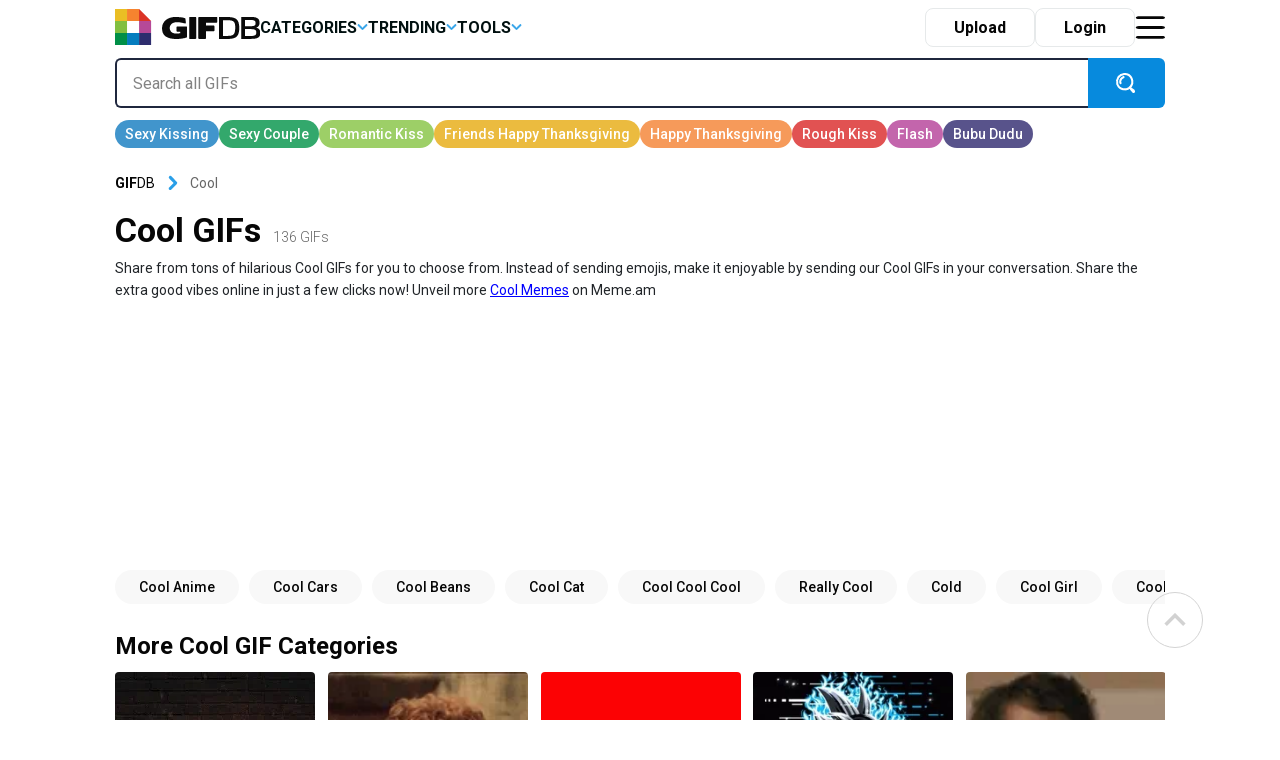

--- FILE ---
content_type: text/html; charset=UTF-8
request_url: https://gifdb.com/cool
body_size: 36910
content:
<!DOCTYPE html>
<html lang="en-US">

	<head>

		
<script>
  (function (s, t, a, y, twenty, two) {
    s.Stay22 = s.Stay22 || {};
    s.Stay22.params = { lmaID: '686688ab1419ac5c5acc4c05' };
    twenty = t.createElement(a);
    two = t.getElementsByTagName(a)[0];
    twenty.async = 1;
    twenty.src = y;
    two.parentNode.insertBefore(twenty, two);
  })(window, document, 'script', 'https://scripts.stay22.com/letmeallez.js');
</script>

		
		<meta name='robots' content='index, follow, max-snippet:-1, max-image-preview:large, max-video-preview:-1' />

	<!-- This site is optimized with the Yoast SEO plugin v18.2 - https://yoast.com/wordpress/plugins/seo/ -->
	<title>Cool GIFs | GIFDB.com</title>
	<meta name="description" content="Download Cool GIFs for Free on GifDB. More than 136 Cool Animated GIFs to download." />
	<link rel="canonical" href="https://gifdb.com/cool" />
	<meta property="og:locale" content="en_US" />
	<meta property="og:type" content="article" />
	<meta property="og:title" content="Cool GIFs | GIFDB.com" />
	<meta property="og:description" content="Download Cool GIFs for Free on GifDB. More than 136 Cool Animated GIFs to download." />
	<meta property="og:url" content="https://gifdb.com/cool" />
	<meta property="og:site_name" content="GIFDB.com" />
	<meta property="og:image" content="https://gifdb.com/images/thumbnail/cool-nlqqc1sld3bjqkch.gif" />
	<meta property="og:image:width" content="512" />
	<meta property="og:image:height" content="512" />
	<meta property="og:image:type" content="image/gif" />
	<meta name="twitter:card" content="summary_large_image" />
	<script type="application/ld+json" class="yoast-schema-graph">{"@context":"https://schema.org","@graph":[{"@type":"Organization","@id":"https://gifdb.com/#organization","name":"GifDB.com","url":"https://gifdb.com/","sameAs":[],"logo":{"@type":"ImageObject","@id":"https://gifdb.com/#logo","inLanguage":"en-US","url":"https://gifdb.com/wp-content/uploads/2024/05/GIFBD-01-scaled.jpg","contentUrl":"https://gifdb.com/wp-content/uploads/2024/05/GIFBD-01-scaled.jpg","width":2560,"height":854,"caption":"GifDB.com"},"image":{"@id":"https://gifdb.com/#logo"}},{"@type":"WebSite","@id":"https://gifdb.com/#website","url":"https://gifdb.com/","name":"GIFDB.com","description":"GIFDB.com","publisher":{"@id":"https://gifdb.com/#organization"},"potentialAction":[{"@type":"SearchAction","target":{"@type":"EntryPoint","urlTemplate":"https://gifdb.com/?s={search_term_string}"},"query-input":"required name=search_term_string"}],"inLanguage":"en-US"},{"@type":"CollectionPage","@id":"https://gifdb.com/cool#webpage","url":"https://gifdb.com/cool","name":"Cool GIFs | GIFDB.com","isPartOf":{"@id":"https://gifdb.com/#website"},"description":"Download Cool GIFs for Free on GifDB. More than 136 Cool Animated GIFs to download.","breadcrumb":{"@id":"https://gifdb.com/cool#breadcrumb"},"inLanguage":"en-US","potentialAction":[{"@type":"ReadAction","target":["https://gifdb.com/cool"]}]},{"@type":"BreadcrumbList","@id":"https://gifdb.com/cool#breadcrumb","itemListElement":[{"@type":"ListItem","position":1,"name":"Cool"}]}]}</script>
	<!-- / Yoast SEO plugin. -->


<link rel='dns-prefetch' href='//code.jquery.com' />
<link rel='dns-prefetch' href='//cdnjs.cloudflare.com' />
<link rel="alternate" type="application/rss+xml" title="GIFDB.com &raquo; Cool Keyword Feed" href="https://gifdb.com/cool/feed" />
<script type="text/javascript">
/* <![CDATA[ */
window._wpemojiSettings = {"baseUrl":"https:\/\/s.w.org\/images\/core\/emoji\/15.0.3\/72x72\/","ext":".png","svgUrl":"https:\/\/s.w.org\/images\/core\/emoji\/15.0.3\/svg\/","svgExt":".svg","source":{"concatemoji":"https:\/\/gifdb.com\/wp-includes\/js\/wp-emoji-release.min.js?ver=6.5.2"}};
/*! This file is auto-generated */
!function(i,n){var o,s,e;function c(e){try{var t={supportTests:e,timestamp:(new Date).valueOf()};sessionStorage.setItem(o,JSON.stringify(t))}catch(e){}}function p(e,t,n){e.clearRect(0,0,e.canvas.width,e.canvas.height),e.fillText(t,0,0);var t=new Uint32Array(e.getImageData(0,0,e.canvas.width,e.canvas.height).data),r=(e.clearRect(0,0,e.canvas.width,e.canvas.height),e.fillText(n,0,0),new Uint32Array(e.getImageData(0,0,e.canvas.width,e.canvas.height).data));return t.every(function(e,t){return e===r[t]})}function u(e,t,n){switch(t){case"flag":return n(e,"\ud83c\udff3\ufe0f\u200d\u26a7\ufe0f","\ud83c\udff3\ufe0f\u200b\u26a7\ufe0f")?!1:!n(e,"\ud83c\uddfa\ud83c\uddf3","\ud83c\uddfa\u200b\ud83c\uddf3")&&!n(e,"\ud83c\udff4\udb40\udc67\udb40\udc62\udb40\udc65\udb40\udc6e\udb40\udc67\udb40\udc7f","\ud83c\udff4\u200b\udb40\udc67\u200b\udb40\udc62\u200b\udb40\udc65\u200b\udb40\udc6e\u200b\udb40\udc67\u200b\udb40\udc7f");case"emoji":return!n(e,"\ud83d\udc26\u200d\u2b1b","\ud83d\udc26\u200b\u2b1b")}return!1}function f(e,t,n){var r="undefined"!=typeof WorkerGlobalScope&&self instanceof WorkerGlobalScope?new OffscreenCanvas(300,150):i.createElement("canvas"),a=r.getContext("2d",{willReadFrequently:!0}),o=(a.textBaseline="top",a.font="600 32px Arial",{});return e.forEach(function(e){o[e]=t(a,e,n)}),o}function t(e){var t=i.createElement("script");t.src=e,t.defer=!0,i.head.appendChild(t)}"undefined"!=typeof Promise&&(o="wpEmojiSettingsSupports",s=["flag","emoji"],n.supports={everything:!0,everythingExceptFlag:!0},e=new Promise(function(e){i.addEventListener("DOMContentLoaded",e,{once:!0})}),new Promise(function(t){var n=function(){try{var e=JSON.parse(sessionStorage.getItem(o));if("object"==typeof e&&"number"==typeof e.timestamp&&(new Date).valueOf()<e.timestamp+604800&&"object"==typeof e.supportTests)return e.supportTests}catch(e){}return null}();if(!n){if("undefined"!=typeof Worker&&"undefined"!=typeof OffscreenCanvas&&"undefined"!=typeof URL&&URL.createObjectURL&&"undefined"!=typeof Blob)try{var e="postMessage("+f.toString()+"("+[JSON.stringify(s),u.toString(),p.toString()].join(",")+"));",r=new Blob([e],{type:"text/javascript"}),a=new Worker(URL.createObjectURL(r),{name:"wpTestEmojiSupports"});return void(a.onmessage=function(e){c(n=e.data),a.terminate(),t(n)})}catch(e){}c(n=f(s,u,p))}t(n)}).then(function(e){for(var t in e)n.supports[t]=e[t],n.supports.everything=n.supports.everything&&n.supports[t],"flag"!==t&&(n.supports.everythingExceptFlag=n.supports.everythingExceptFlag&&n.supports[t]);n.supports.everythingExceptFlag=n.supports.everythingExceptFlag&&!n.supports.flag,n.DOMReady=!1,n.readyCallback=function(){n.DOMReady=!0}}).then(function(){return e}).then(function(){var e;n.supports.everything||(n.readyCallback(),(e=n.source||{}).concatemoji?t(e.concatemoji):e.wpemoji&&e.twemoji&&(t(e.twemoji),t(e.wpemoji)))}))}((window,document),window._wpemojiSettings);
/* ]]> */
</script>
<style id='wp-emoji-styles-inline-css' type='text/css'>

	img.wp-smiley, img.emoji {
		display: inline !important;
		border: none !important;
		box-shadow: none !important;
		height: 1em !important;
		width: 1em !important;
		margin: 0 0.07em !important;
		vertical-align: -0.1em !important;
		background: none !important;
		padding: 0 !important;
	}
</style>
<link rel='stylesheet' id='wp-block-library-css' href='https://gifdb.com/wp-includes/css/dist/block-library/style.min.css?ver=6.5.2' type='text/css' media='all' />
<link rel='stylesheet' id='elasticpress-related-posts-block-css' href='https://gifdb.com/wp-content/plugins/elasticpress/dist/css/related-posts-block-styles.min.css?ver=3.6.6' type='text/css' media='all' />
<style id='classic-theme-styles-inline-css' type='text/css'>
/*! This file is auto-generated */
.wp-block-button__link{color:#fff;background-color:#32373c;border-radius:9999px;box-shadow:none;text-decoration:none;padding:calc(.667em + 2px) calc(1.333em + 2px);font-size:1.125em}.wp-block-file__button{background:#32373c;color:#fff;text-decoration:none}
</style>
<style id='global-styles-inline-css' type='text/css'>
body{--wp--preset--color--black: #000000;--wp--preset--color--cyan-bluish-gray: #abb8c3;--wp--preset--color--white: #ffffff;--wp--preset--color--pale-pink: #f78da7;--wp--preset--color--vivid-red: #cf2e2e;--wp--preset--color--luminous-vivid-orange: #ff6900;--wp--preset--color--luminous-vivid-amber: #fcb900;--wp--preset--color--light-green-cyan: #7bdcb5;--wp--preset--color--vivid-green-cyan: #00d084;--wp--preset--color--pale-cyan-blue: #8ed1fc;--wp--preset--color--vivid-cyan-blue: #0693e3;--wp--preset--color--vivid-purple: #9b51e0;--wp--preset--gradient--vivid-cyan-blue-to-vivid-purple: linear-gradient(135deg,rgba(6,147,227,1) 0%,rgb(155,81,224) 100%);--wp--preset--gradient--light-green-cyan-to-vivid-green-cyan: linear-gradient(135deg,rgb(122,220,180) 0%,rgb(0,208,130) 100%);--wp--preset--gradient--luminous-vivid-amber-to-luminous-vivid-orange: linear-gradient(135deg,rgba(252,185,0,1) 0%,rgba(255,105,0,1) 100%);--wp--preset--gradient--luminous-vivid-orange-to-vivid-red: linear-gradient(135deg,rgba(255,105,0,1) 0%,rgb(207,46,46) 100%);--wp--preset--gradient--very-light-gray-to-cyan-bluish-gray: linear-gradient(135deg,rgb(238,238,238) 0%,rgb(169,184,195) 100%);--wp--preset--gradient--cool-to-warm-spectrum: linear-gradient(135deg,rgb(74,234,220) 0%,rgb(151,120,209) 20%,rgb(207,42,186) 40%,rgb(238,44,130) 60%,rgb(251,105,98) 80%,rgb(254,248,76) 100%);--wp--preset--gradient--blush-light-purple: linear-gradient(135deg,rgb(255,206,236) 0%,rgb(152,150,240) 100%);--wp--preset--gradient--blush-bordeaux: linear-gradient(135deg,rgb(254,205,165) 0%,rgb(254,45,45) 50%,rgb(107,0,62) 100%);--wp--preset--gradient--luminous-dusk: linear-gradient(135deg,rgb(255,203,112) 0%,rgb(199,81,192) 50%,rgb(65,88,208) 100%);--wp--preset--gradient--pale-ocean: linear-gradient(135deg,rgb(255,245,203) 0%,rgb(182,227,212) 50%,rgb(51,167,181) 100%);--wp--preset--gradient--electric-grass: linear-gradient(135deg,rgb(202,248,128) 0%,rgb(113,206,126) 100%);--wp--preset--gradient--midnight: linear-gradient(135deg,rgb(2,3,129) 0%,rgb(40,116,252) 100%);--wp--preset--font-size--small: 13px;--wp--preset--font-size--medium: 20px;--wp--preset--font-size--large: 36px;--wp--preset--font-size--x-large: 42px;--wp--preset--spacing--20: 0.44rem;--wp--preset--spacing--30: 0.67rem;--wp--preset--spacing--40: 1rem;--wp--preset--spacing--50: 1.5rem;--wp--preset--spacing--60: 2.25rem;--wp--preset--spacing--70: 3.38rem;--wp--preset--spacing--80: 5.06rem;--wp--preset--shadow--natural: 6px 6px 9px rgba(0, 0, 0, 0.2);--wp--preset--shadow--deep: 12px 12px 50px rgba(0, 0, 0, 0.4);--wp--preset--shadow--sharp: 6px 6px 0px rgba(0, 0, 0, 0.2);--wp--preset--shadow--outlined: 6px 6px 0px -3px rgba(255, 255, 255, 1), 6px 6px rgba(0, 0, 0, 1);--wp--preset--shadow--crisp: 6px 6px 0px rgba(0, 0, 0, 1);}:where(.is-layout-flex){gap: 0.5em;}:where(.is-layout-grid){gap: 0.5em;}body .is-layout-flow > .alignleft{float: left;margin-inline-start: 0;margin-inline-end: 2em;}body .is-layout-flow > .alignright{float: right;margin-inline-start: 2em;margin-inline-end: 0;}body .is-layout-flow > .aligncenter{margin-left: auto !important;margin-right: auto !important;}body .is-layout-constrained > .alignleft{float: left;margin-inline-start: 0;margin-inline-end: 2em;}body .is-layout-constrained > .alignright{float: right;margin-inline-start: 2em;margin-inline-end: 0;}body .is-layout-constrained > .aligncenter{margin-left: auto !important;margin-right: auto !important;}body .is-layout-constrained > :where(:not(.alignleft):not(.alignright):not(.alignfull)){max-width: var(--wp--style--global--content-size);margin-left: auto !important;margin-right: auto !important;}body .is-layout-constrained > .alignwide{max-width: var(--wp--style--global--wide-size);}body .is-layout-flex{display: flex;}body .is-layout-flex{flex-wrap: wrap;align-items: center;}body .is-layout-flex > *{margin: 0;}body .is-layout-grid{display: grid;}body .is-layout-grid > *{margin: 0;}:where(.wp-block-columns.is-layout-flex){gap: 2em;}:where(.wp-block-columns.is-layout-grid){gap: 2em;}:where(.wp-block-post-template.is-layout-flex){gap: 1.25em;}:where(.wp-block-post-template.is-layout-grid){gap: 1.25em;}.has-black-color{color: var(--wp--preset--color--black) !important;}.has-cyan-bluish-gray-color{color: var(--wp--preset--color--cyan-bluish-gray) !important;}.has-white-color{color: var(--wp--preset--color--white) !important;}.has-pale-pink-color{color: var(--wp--preset--color--pale-pink) !important;}.has-vivid-red-color{color: var(--wp--preset--color--vivid-red) !important;}.has-luminous-vivid-orange-color{color: var(--wp--preset--color--luminous-vivid-orange) !important;}.has-luminous-vivid-amber-color{color: var(--wp--preset--color--luminous-vivid-amber) !important;}.has-light-green-cyan-color{color: var(--wp--preset--color--light-green-cyan) !important;}.has-vivid-green-cyan-color{color: var(--wp--preset--color--vivid-green-cyan) !important;}.has-pale-cyan-blue-color{color: var(--wp--preset--color--pale-cyan-blue) !important;}.has-vivid-cyan-blue-color{color: var(--wp--preset--color--vivid-cyan-blue) !important;}.has-vivid-purple-color{color: var(--wp--preset--color--vivid-purple) !important;}.has-black-background-color{background-color: var(--wp--preset--color--black) !important;}.has-cyan-bluish-gray-background-color{background-color: var(--wp--preset--color--cyan-bluish-gray) !important;}.has-white-background-color{background-color: var(--wp--preset--color--white) !important;}.has-pale-pink-background-color{background-color: var(--wp--preset--color--pale-pink) !important;}.has-vivid-red-background-color{background-color: var(--wp--preset--color--vivid-red) !important;}.has-luminous-vivid-orange-background-color{background-color: var(--wp--preset--color--luminous-vivid-orange) !important;}.has-luminous-vivid-amber-background-color{background-color: var(--wp--preset--color--luminous-vivid-amber) !important;}.has-light-green-cyan-background-color{background-color: var(--wp--preset--color--light-green-cyan) !important;}.has-vivid-green-cyan-background-color{background-color: var(--wp--preset--color--vivid-green-cyan) !important;}.has-pale-cyan-blue-background-color{background-color: var(--wp--preset--color--pale-cyan-blue) !important;}.has-vivid-cyan-blue-background-color{background-color: var(--wp--preset--color--vivid-cyan-blue) !important;}.has-vivid-purple-background-color{background-color: var(--wp--preset--color--vivid-purple) !important;}.has-black-border-color{border-color: var(--wp--preset--color--black) !important;}.has-cyan-bluish-gray-border-color{border-color: var(--wp--preset--color--cyan-bluish-gray) !important;}.has-white-border-color{border-color: var(--wp--preset--color--white) !important;}.has-pale-pink-border-color{border-color: var(--wp--preset--color--pale-pink) !important;}.has-vivid-red-border-color{border-color: var(--wp--preset--color--vivid-red) !important;}.has-luminous-vivid-orange-border-color{border-color: var(--wp--preset--color--luminous-vivid-orange) !important;}.has-luminous-vivid-amber-border-color{border-color: var(--wp--preset--color--luminous-vivid-amber) !important;}.has-light-green-cyan-border-color{border-color: var(--wp--preset--color--light-green-cyan) !important;}.has-vivid-green-cyan-border-color{border-color: var(--wp--preset--color--vivid-green-cyan) !important;}.has-pale-cyan-blue-border-color{border-color: var(--wp--preset--color--pale-cyan-blue) !important;}.has-vivid-cyan-blue-border-color{border-color: var(--wp--preset--color--vivid-cyan-blue) !important;}.has-vivid-purple-border-color{border-color: var(--wp--preset--color--vivid-purple) !important;}.has-vivid-cyan-blue-to-vivid-purple-gradient-background{background: var(--wp--preset--gradient--vivid-cyan-blue-to-vivid-purple) !important;}.has-light-green-cyan-to-vivid-green-cyan-gradient-background{background: var(--wp--preset--gradient--light-green-cyan-to-vivid-green-cyan) !important;}.has-luminous-vivid-amber-to-luminous-vivid-orange-gradient-background{background: var(--wp--preset--gradient--luminous-vivid-amber-to-luminous-vivid-orange) !important;}.has-luminous-vivid-orange-to-vivid-red-gradient-background{background: var(--wp--preset--gradient--luminous-vivid-orange-to-vivid-red) !important;}.has-very-light-gray-to-cyan-bluish-gray-gradient-background{background: var(--wp--preset--gradient--very-light-gray-to-cyan-bluish-gray) !important;}.has-cool-to-warm-spectrum-gradient-background{background: var(--wp--preset--gradient--cool-to-warm-spectrum) !important;}.has-blush-light-purple-gradient-background{background: var(--wp--preset--gradient--blush-light-purple) !important;}.has-blush-bordeaux-gradient-background{background: var(--wp--preset--gradient--blush-bordeaux) !important;}.has-luminous-dusk-gradient-background{background: var(--wp--preset--gradient--luminous-dusk) !important;}.has-pale-ocean-gradient-background{background: var(--wp--preset--gradient--pale-ocean) !important;}.has-electric-grass-gradient-background{background: var(--wp--preset--gradient--electric-grass) !important;}.has-midnight-gradient-background{background: var(--wp--preset--gradient--midnight) !important;}.has-small-font-size{font-size: var(--wp--preset--font-size--small) !important;}.has-medium-font-size{font-size: var(--wp--preset--font-size--medium) !important;}.has-large-font-size{font-size: var(--wp--preset--font-size--large) !important;}.has-x-large-font-size{font-size: var(--wp--preset--font-size--x-large) !important;}
.wp-block-navigation a:where(:not(.wp-element-button)){color: inherit;}
:where(.wp-block-post-template.is-layout-flex){gap: 1.25em;}:where(.wp-block-post-template.is-layout-grid){gap: 1.25em;}
:where(.wp-block-columns.is-layout-flex){gap: 2em;}:where(.wp-block-columns.is-layout-grid){gap: 2em;}
.wp-block-pullquote{font-size: 1.5em;line-height: 1.6;}
</style>
<link rel='stylesheet' id='amazonpolly-css' href='https://gifdb.com/wp-content/plugins/amazon-polly/public/css/amazonpolly-public.css?ver=1.0.0' type='text/css' media='all' />
<link rel='stylesheet' id='bootstrap-css' href='https://gifdb.com/wp-content/themes/gifdb-com-develop/css/bootstrap.min.css?ver=6.5.2' type='text/css' media='all' />
<link rel='stylesheet' id='swiper-css-css' href='https://cdnjs.cloudflare.com/ajax/libs/Swiper/11.0.5/swiper-bundle.min.css?ver=6.5.2' type='text/css' media='all' />
<link rel='stylesheet' id='jquery-ui-css' href='//code.jquery.com/ui/1.12.1/themes/base/jquery-ui.css?ver=6.5.2' type='text/css' media='all' />
<link rel='stylesheet' id='style-css' href='https://gifdb.com/wp-content/themes/gifdb-com-develop/style.css?ver=1758184242' type='text/css' media='all' />
<script type="text/javascript" src="https://gifdb.com/wp-content/themes/gifdb-com-develop/js/jquery-3.5.1.min.js?ver=1" id="jquery-js"></script>
<script type="text/javascript" src="https://gifdb.com/wp-content/plugins/amazon-polly/public/js/amazonpolly-public.js?ver=1.0.0" id="amazonpolly-js"></script>
<script type="text/javascript" src="https://gifdb.com/wp-content/plugins/pixel-unit/assets/js/lozad.min.js?ver=1692768497" id="lozad-js-js"></script>
<script type="text/javascript" src="https://gifdb.com/wp-content/plugins/pixel-unit/assets/js/lozad-custom.js?ver=1692768618" id="lozad-custom-script-js"></script>
<link rel="https://api.w.org/" href="https://gifdb.com/wp-json/" /><link rel="alternate" type="application/json" href="https://gifdb.com/wp-json/wp/v2/keyword/7" /><link rel="EditURI" type="application/rsd+xml" title="RSD" href="https://gifdb.com/xmlrpc.php?rsd" />
<meta name="generator" content="WordPress 6.5.2" />
<link rel="icon" href="https://gifdb.com/wp-content/uploads/2022/04/cropped-fav_icon-32x32.png" sizes="32x32" />
<link rel="icon" href="https://gifdb.com/wp-content/uploads/2022/04/cropped-fav_icon-192x192.png" sizes="192x192" />
<link rel="apple-touch-icon" href="https://gifdb.com/wp-content/uploads/2022/04/cropped-fav_icon-180x180.png" />
<meta name="msapplication-TileImage" content="https://gifdb.com/wp-content/uploads/2022/04/cropped-fav_icon-270x270.png" />
<!-- Google Tag Manager -->
<script>(function(w,d,s,l,i){w[l]=w[l]||[];w[l].push({'gtm.start':
new Date().getTime(),event:'gtm.js'});var f=d.getElementsByTagName(s)[0],
j=d.createElement(s),dl=l!='dataLayer'?'&l='+l:'';j.async=true;j.src=
'https://www.googletagmanager.com/gtm.js?id='+i+dl;f.parentNode.insertBefore(j,f);
})(window,document,'script','dataLayer','GTM-5FCLXM2');</script>
<!-- End Google Tag Manager -->
<script type="text/javascript" async src="https://hb-targa.s3.us-east-2.amazonaws.com/gifdb.com/opentrade/asc_prebid.js"></script>
						<!-- <link rel="preload" media="" href="" as="image"> -->
				<!-- 		<base href="https://gdb.dev.pixel.ieplsg.com/"> -->

		<link href="https://fonts.googleapis.com/css2?family=Roboto:ital,wght@0,100;0,300;0,400;0,500;0,700;0,900;1,100;1,300;1,400;1,500;1,700;1,900&display=swap" rel="stylesheet">


		<link rel="icon" href=https://gifdb.com/wp-content/themes/gifdb-com-develop/src/fav_icon.png />
		<meta charset="UTF-8">
		<meta name="viewport" content="width=device-width, initial-scale=1">
				<script type="application/ld+json">
		{"@context":"http://schema.org/","@type":"ImageObject","@id":"https://gifdb.com/#/schema/image/cool-nlqqc1sld3bjqkch","name":"Cool GifDB","caption":"Cool GifDB Editor\u2019s Choice","license":"https://gifdb.com/dmca","acquireLicensePage":"https://gifdb.com/cool","contentUrl":"https://gifdb.com/images/featured/cool-nlqqc1sld3bjqkch.gif","thumbnailUrl":"https://gifdb.com/images/featured-small/cool-nlqqc1sld3bjqkch.gif"}		</script>
				<script type="application/ld+json">
		{"@context":"http://schema.org/","@type":"ImageObject","@id":"https://gifdb.com/#/schema/image/zx9slvcoc2i25i1e","name":"Download You Gotta Look Cool GifDB","caption":"You Gotta Look Cool GifDB","description":"You Gotta Look Cool GifDB","license":"https://gifdb.com/dmca","acquireLicensePage":"https://gifdb.com/gif/you-gotta-look-cool-zx9slvcoc2i25i1e.html","contentUrl":"https://gifdb.com/images/high/you-gotta-look-cool-zx9slvcoc2i25i1e.gif","thumbnailUrl":"https://gifdb.com/images/thumbnail/you-gotta-look-cool-zx9slvcoc2i25i1e.gif"}		</script>
				<script type="application/ld+json">
		{"@context":"http://schema.org/","@type":"ImageObject","@id":"https://gifdb.com/#/schema/image/2p0975gsyat16f2f","name":"Download Seth Meyers That's Really Cool GifDB","caption":"Seth Meyers That's Really Cool GifDB","description":"Seth Meyers That's Really Cool GifDB","license":"https://gifdb.com/dmca","acquireLicensePage":"https://gifdb.com/gif/seth-meyers-that-s-really-cool-2p0975gsyat16f2f.html","contentUrl":"https://gifdb.com/images/high/seth-meyers-that-s-really-cool-2p0975gsyat16f2f.gif","thumbnailUrl":"https://gifdb.com/images/thumbnail/seth-meyers-that-s-really-cool-2p0975gsyat16f2f.gif"}		</script>
				<script type="application/ld+json">
		{"@context":"http://schema.org/","@type":"ImageObject","@id":"https://gifdb.com/#/schema/image/9upfbew310hv513w","name":"Download Way Too Cool Burna Boy GifDB","caption":"Way Too Cool Burna Boy GifDB","description":"Way Too Cool Burna Boy GifDB","license":"https://gifdb.com/dmca","acquireLicensePage":"https://gifdb.com/gif/way-too-cool-burna-boy-9upfbew310hv513w.html","contentUrl":"https://gifdb.com/images/high/way-too-cool-burna-boy-9upfbew310hv513w.gif","thumbnailUrl":"https://gifdb.com/images/thumbnail/way-too-cool-burna-boy-9upfbew310hv513w.gif"}		</script>
				<script type="application/ld+json">
		{"@context":"http://schema.org/","@type":"ImageObject","@id":"https://gifdb.com/#/schema/image/ykv6mgzvy2g32sic","name":"Download Very Cool Letters Glowing GifDB","caption":"Very Cool Letters Glowing GifDB","description":"Very Cool Letters Glowing GifDB","license":"https://gifdb.com/dmca","acquireLicensePage":"https://gifdb.com/gif/very-cool-letters-glowing-ykv6mgzvy2g32sic.html","contentUrl":"https://gifdb.com/images/high/very-cool-letters-glowing-ykv6mgzvy2g32sic.gif","thumbnailUrl":"https://gifdb.com/images/thumbnail/very-cool-letters-glowing-ykv6mgzvy2g32sic.gif"}		</script>
				<script type="application/ld+json">
		{"@context":"http://schema.org/","@type":"ImageObject","@id":"https://gifdb.com/#/schema/image/o8e1mkb6yxm2rldg","name":"Download Too Cool Doodle Dog GifDB","caption":"Too Cool Doodle Dog GifDB","description":"Too Cool Doodle Dog GifDB","license":"https://gifdb.com/dmca","acquireLicensePage":"https://gifdb.com/gif/too-cool-doodle-dog-o8e1mkb6yxm2rldg.html","contentUrl":"https://gifdb.com/images/high/too-cool-doodle-dog-o8e1mkb6yxm2rldg.gif","thumbnailUrl":"https://gifdb.com/images/thumbnail/too-cool-doodle-dog-o8e1mkb6yxm2rldg.gif"}		</script>
				<script type="application/ld+json">
		{"@context":"http://schema.org/","@type":"ImageObject","@id":"https://gifdb.com/#/schema/image/n3sue2wesflnnhls","name":"Download Jim Carrey Thumbs Up Cool GifDB","caption":"Jim Carrey Thumbs Up Cool GifDB","description":"Jim Carrey Thumbs Up Cool GifDB","license":"https://gifdb.com/dmca","acquireLicensePage":"https://gifdb.com/gif/jim-carrey-thumbs-up-cool-n3sue2wesflnnhls.html","contentUrl":"https://gifdb.com/images/high/jim-carrey-thumbs-up-cool-n3sue2wesflnnhls.gif","thumbnailUrl":"https://gifdb.com/images/thumbnail/jim-carrey-thumbs-up-cool-n3sue2wesflnnhls.gif"}		</script>
				<script type="application/ld+json">
		{"@context":"http://schema.org/","@type":"ImageObject","@id":"https://gifdb.com/#/schema/image/knpsdiz1xi3km4br","name":"Download But My Mom Says I'm Cool GifDB","caption":"But My Mom Says I'm Cool GifDB","description":"But My Mom Says I'm Cool GifDB","license":"https://gifdb.com/dmca","acquireLicensePage":"https://gifdb.com/gif/but-my-mom-says-i-m-cool-knpsdiz1xi3km4br.html","contentUrl":"https://gifdb.com/images/high/but-my-mom-says-i-m-cool-knpsdiz1xi3km4br.gif","thumbnailUrl":"https://gifdb.com/images/thumbnail/but-my-mom-says-i-m-cool-knpsdiz1xi3km4br.gif"}		</script>
				<script type="application/ld+json">
		{"@context":"http://schema.org/","@type":"ImageObject","@id":"https://gifdb.com/#/schema/image/k0udk7w8g0zkb4uw","name":"Download Thanks For Being Cool Neon GifDB","caption":"Thanks For Being Cool Neon GifDB","description":"Thanks For Being Cool Neon GifDB","license":"https://gifdb.com/dmca","acquireLicensePage":"https://gifdb.com/gif/thanks-for-being-cool-neon-k0udk7w8g0zkb4uw.html","contentUrl":"https://gifdb.com/images/high/thanks-for-being-cool-neon-k0udk7w8g0zkb4uw.gif","thumbnailUrl":"https://gifdb.com/images/thumbnail/thanks-for-being-cool-neon-k0udk7w8g0zkb4uw.gif"}		</script>
				<script type="application/ld+json">
		{"@context":"http://schema.org/","@type":"ImageObject","@id":"https://gifdb.com/#/schema/image/1yc76auquefg0tt6","name":"Download It's Very Cool Amy Sosa GifDB","caption":"It's Very Cool Amy Sosa GifDB","description":"It's Very Cool Amy Sosa GifDB","license":"https://gifdb.com/dmca","acquireLicensePage":"https://gifdb.com/gif/it-s-very-cool-amy-sosa-1yc76auquefg0tt6.html","contentUrl":"https://gifdb.com/images/high/it-s-very-cool-amy-sosa-1yc76auquefg0tt6.gif","thumbnailUrl":"https://gifdb.com/images/thumbnail/it-s-very-cool-amy-sosa-1yc76auquefg0tt6.gif"}		</script>
				<script type="application/ld+json">
		{"@context":"http://schema.org/","@type":"ImageObject","@id":"https://gifdb.com/#/schema/image/aooxhmxrk3ik6g37","name":"Download Cool Quail Storks GifDB","caption":"Cool Quail Storks GifDB","description":"Cool Quail Storks GifDB","license":"https://gifdb.com/dmca","acquireLicensePage":"https://gifdb.com/gif/cool-quail-storks-aooxhmxrk3ik6g37.html","contentUrl":"https://gifdb.com/images/high/cool-quail-storks-aooxhmxrk3ik6g37.gif","thumbnailUrl":"https://gifdb.com/images/thumbnail/cool-quail-storks-aooxhmxrk3ik6g37.gif"}		</script>
				<script type="application/ld+json">
		{"@context":"http://schema.org/","@type":"ImageObject","@id":"https://gifdb.com/#/schema/image/d3bdhfwksmu279rq","name":"Download Stay Cool Pug Dog GifDB","caption":"Stay Cool Pug Dog GifDB","description":"Stay Cool Pug Dog GifDB","license":"https://gifdb.com/dmca","acquireLicensePage":"https://gifdb.com/gif/stay-cool-pug-dog-d3bdhfwksmu279rq.html","contentUrl":"https://gifdb.com/images/high/stay-cool-pug-dog-d3bdhfwksmu279rq.gif","thumbnailUrl":"https://gifdb.com/images/thumbnail/stay-cool-pug-dog-d3bdhfwksmu279rq.gif"}		</script>
				<script type="application/ld+json">
		{"@context":"http://schema.org/","@type":"ImageObject","@id":"https://gifdb.com/#/schema/image/eryn9thf9tuojmvo","name":"Download Wow So Cool Little Girl GifDB","caption":"Wow So Cool Little Girl GifDB","description":"Wow So Cool Little Girl GifDB","license":"https://gifdb.com/dmca","acquireLicensePage":"https://gifdb.com/gif/wow-so-cool-little-girl-eryn9thf9tuojmvo.html","contentUrl":"https://gifdb.com/images/high/wow-so-cool-little-girl-eryn9thf9tuojmvo.gif","thumbnailUrl":"https://gifdb.com/images/thumbnail/wow-so-cool-little-girl-eryn9thf9tuojmvo.gif"}		</script>
				<script type="application/ld+json">
		{"@context":"http://schema.org/","@type":"ImageObject","@id":"https://gifdb.com/#/schema/image/pvncailp3fki6xvq","name":"Download Tmnt Raphael Donatello Cool GifDB","caption":"Tmnt Raphael Donatello Cool GifDB","description":"Tmnt Raphael Donatello Cool GifDB","license":"https://gifdb.com/dmca","acquireLicensePage":"https://gifdb.com/gif/tmnt-raphael-donatello-cool-pvncailp3fki6xvq.html","contentUrl":"https://gifdb.com/images/high/tmnt-raphael-donatello-cool-pvncailp3fki6xvq.gif","thumbnailUrl":"https://gifdb.com/images/thumbnail/tmnt-raphael-donatello-cool-pvncailp3fki6xvq.gif"}		</script>
				<script type="application/ld+json">
		{"@context":"http://schema.org/","@type":"ImageObject","@id":"https://gifdb.com/#/schema/image/h80xfqddkjwdnky0","name":"Download Elfo That's Cool GifDB","caption":"Elfo That's Cool GifDB","description":"Elfo That's Cool GifDB","license":"https://gifdb.com/dmca","acquireLicensePage":"https://gifdb.com/gif/elfo-that-s-cool-h80xfqddkjwdnky0.html","contentUrl":"https://gifdb.com/images/high/elfo-that-s-cool-h80xfqddkjwdnky0.gif","thumbnailUrl":"https://gifdb.com/images/thumbnail/elfo-that-s-cool-h80xfqddkjwdnky0.gif"}		</script>
				<script type="application/ld+json">
		{"@context":"http://schema.org/","@type":"ImageObject","@id":"https://gifdb.com/#/schema/image/yn6wtpjf5zpa7fc1","name":"Download Pretty Cool Sonic GifDB","caption":"Pretty Cool Sonic GifDB","description":"Pretty Cool Sonic GifDB","license":"https://gifdb.com/dmca","acquireLicensePage":"https://gifdb.com/gif/pretty-cool-sonic-yn6wtpjf5zpa7fc1.html","contentUrl":"https://gifdb.com/images/high/pretty-cool-sonic-yn6wtpjf5zpa7fc1.gif","thumbnailUrl":"https://gifdb.com/images/thumbnail/pretty-cool-sonic-yn6wtpjf5zpa7fc1.gif"}		</script>
				<script type="application/ld+json">
		{"@context":"http://schema.org/","@type":"ImageObject","@id":"https://gifdb.com/#/schema/image/j5cnhh0oz55pwrn6","name":"Download Michael Groth So Cool GifDB","caption":"Michael Groth So Cool GifDB","description":"Michael Groth So Cool GifDB","license":"https://gifdb.com/dmca","acquireLicensePage":"https://gifdb.com/gif/michael-groth-so-cool-j5cnhh0oz55pwrn6.html","contentUrl":"https://gifdb.com/images/high/michael-groth-so-cool-j5cnhh0oz55pwrn6.gif","thumbnailUrl":"https://gifdb.com/images/thumbnail/michael-groth-so-cool-j5cnhh0oz55pwrn6.gif"}		</script>
				<script type="application/ld+json">
		{"@context":"http://schema.org/","@type":"ImageObject","@id":"https://gifdb.com/#/schema/image/v8qgw3k9gvs6henh","name":"Download Sounds Cool Stormtrooper GifDB","caption":"Sounds Cool Stormtrooper GifDB","description":"Sounds Cool Stormtrooper GifDB","license":"https://gifdb.com/dmca","acquireLicensePage":"https://gifdb.com/gif/sounds-cool-stormtrooper-v8qgw3k9gvs6henh.html","contentUrl":"https://gifdb.com/images/high/sounds-cool-stormtrooper-v8qgw3k9gvs6henh.gif","thumbnailUrl":"https://gifdb.com/images/thumbnail/sounds-cool-stormtrooper-v8qgw3k9gvs6henh.gif"}		</script>
				<script type="application/ld+json">
		{"@context":"http://schema.org/","@type":"ImageObject","@id":"https://gifdb.com/#/schema/image/z068aje7ihlogr7h","name":"Download Chloe Trying To Be Cool GifDB","caption":"Chloe Trying To Be Cool GifDB","description":"Chloe Trying To Be Cool GifDB","license":"https://gifdb.com/dmca","acquireLicensePage":"https://gifdb.com/gif/chloe-trying-to-be-cool-z068aje7ihlogr7h.html","contentUrl":"https://gifdb.com/images/high/chloe-trying-to-be-cool-z068aje7ihlogr7h.gif","thumbnailUrl":"https://gifdb.com/images/thumbnail/chloe-trying-to-be-cool-z068aje7ihlogr7h.gif"}		</script>
				<script type="application/ld+json">
		{"@context":"http://schema.org/","@type":"ImageObject","@id":"https://gifdb.com/#/schema/image/cmjzy8hq23q70vt8","name":"Download Cool Snoopy Cartoon GifDB","caption":"Cool Snoopy Cartoon GifDB","description":"Cool Snoopy Cartoon GifDB","license":"https://gifdb.com/dmca","acquireLicensePage":"https://gifdb.com/gif/cool-snoopy-cartoon-cmjzy8hq23q70vt8.html","contentUrl":"https://gifdb.com/images/high/cool-snoopy-cartoon-cmjzy8hq23q70vt8.gif","thumbnailUrl":"https://gifdb.com/images/thumbnail/cool-snoopy-cartoon-cmjzy8hq23q70vt8.gif"}		</script>
				<script type="application/ld+json">
		{"@context":"http://schema.org/","@type":"ImageObject","@id":"https://gifdb.com/#/schema/image/tpcctz1l6ahta8wc","name":"Download Roy Gethard Cool GifDB","caption":"Roy Gethard Cool GifDB","description":"Roy Gethard Cool GifDB","license":"https://gifdb.com/dmca","acquireLicensePage":"https://gifdb.com/gif/roy-gethard-cool-tpcctz1l6ahta8wc.html","contentUrl":"https://gifdb.com/images/high/roy-gethard-cool-tpcctz1l6ahta8wc.gif","thumbnailUrl":"https://gifdb.com/images/thumbnail/roy-gethard-cool-tpcctz1l6ahta8wc.gif"}		</script>
				<script type="application/ld+json">
		{"@context":"http://schema.org/","@type":"ImageObject","@id":"https://gifdb.com/#/schema/image/uwi5l4uw55ikuap0","name":"Download Trolls Branch Pretty Cool Right GifDB","caption":"Trolls Branch Pretty Cool Right GifDB","description":"Trolls Branch Pretty Cool Right GifDB","license":"https://gifdb.com/dmca","acquireLicensePage":"https://gifdb.com/gif/trolls-branch-pretty-cool-right-uwi5l4uw55ikuap0.html","contentUrl":"https://gifdb.com/images/high/trolls-branch-pretty-cool-right-uwi5l4uw55ikuap0.gif","thumbnailUrl":"https://gifdb.com/images/thumbnail/trolls-branch-pretty-cool-right-uwi5l4uw55ikuap0.gif"}		</script>
				<script type="application/ld+json">
		{"@context":"http://schema.org/","@type":"ImageObject","@id":"https://gifdb.com/#/schema/image/khurl0iv5op4bsld","name":"Download Play It Cool Kid GifDB","caption":"Play It Cool Kid GifDB","description":"Play It Cool Kid GifDB","license":"https://gifdb.com/dmca","acquireLicensePage":"https://gifdb.com/gif/play-it-cool-kid-khurl0iv5op4bsld.html","contentUrl":"https://gifdb.com/images/high/play-it-cool-kid-khurl0iv5op4bsld.gif","thumbnailUrl":"https://gifdb.com/images/thumbnail/play-it-cool-kid-khurl0iv5op4bsld.gif"}		</script>
				<script type="application/ld+json">
		{"@context":"http://schema.org/","@type":"ImageObject","@id":"https://gifdb.com/#/schema/image/bw9imv3myt94qheu","name":"Download Okay Cool Eric Cartman GifDB","caption":"Okay Cool Eric Cartman GifDB","description":"Okay Cool Eric Cartman GifDB","license":"https://gifdb.com/dmca","acquireLicensePage":"https://gifdb.com/gif/okay-cool-eric-cartman-bw9imv3myt94qheu.html","contentUrl":"https://gifdb.com/images/high/okay-cool-eric-cartman-bw9imv3myt94qheu.gif","thumbnailUrl":"https://gifdb.com/images/thumbnail/okay-cool-eric-cartman-bw9imv3myt94qheu.gif"}		</script>
				<script type="application/ld+json">
		{"@context":"http://schema.org/","@type":"ImageObject","@id":"https://gifdb.com/#/schema/image/bxw7ja975n0oh7zo","name":"Download Chrissy Costanza Okay Cool GifDB","caption":"Chrissy Costanza Okay Cool GifDB","description":"Chrissy Costanza Okay Cool GifDB","license":"https://gifdb.com/dmca","acquireLicensePage":"https://gifdb.com/gif/chrissy-costanza-okay-cool-bxw7ja975n0oh7zo.html","contentUrl":"https://gifdb.com/images/high/chrissy-costanza-okay-cool-bxw7ja975n0oh7zo.gif","thumbnailUrl":"https://gifdb.com/images/thumbnail/chrissy-costanza-okay-cool-bxw7ja975n0oh7zo.gif"}		</script>
				<script type="application/ld+json">
		{"@context":"http://schema.org/","@type":"ImageObject","@id":"https://gifdb.com/#/schema/image/6rg4iqwzxftub918","name":"Download Be Cool Madagascar GifDB","caption":"Be Cool Madagascar GifDB","description":"Be Cool Madagascar GifDB","license":"https://gifdb.com/dmca","acquireLicensePage":"https://gifdb.com/gif/be-cool-madagascar-6rg4iqwzxftub918.html","contentUrl":"https://gifdb.com/images/high/be-cool-madagascar-6rg4iqwzxftub918.gif","thumbnailUrl":"https://gifdb.com/images/thumbnail/be-cool-madagascar-6rg4iqwzxftub918.gif"}		</script>
				<script type="application/ld+json">
		{"@context":"http://schema.org/","@type":"ImageObject","@id":"https://gifdb.com/#/schema/image/ru2ib9cav3n3pj9b","name":"Download Polar Bear Keep Cool GifDB","caption":"Polar Bear Keep Cool GifDB","description":"Polar Bear Keep Cool GifDB","license":"https://gifdb.com/dmca","acquireLicensePage":"https://gifdb.com/gif/polar-bear-keep-cool-ru2ib9cav3n3pj9b.html","contentUrl":"https://gifdb.com/images/high/polar-bear-keep-cool-ru2ib9cav3n3pj9b.gif","thumbnailUrl":"https://gifdb.com/images/thumbnail/polar-bear-keep-cool-ru2ib9cav3n3pj9b.gif"}		</script>
				<script type="application/ld+json">
		{"@context":"http://schema.org/","@type":"ImageObject","@id":"https://gifdb.com/#/schema/image/lud9mv8m2jna96ym","name":"Download Penelope That's So Cool GifDB","caption":"Penelope That's So Cool GifDB","description":"Penelope That's So Cool GifDB","license":"https://gifdb.com/dmca","acquireLicensePage":"https://gifdb.com/gif/penelope-that-s-so-cool-lud9mv8m2jna96ym.html","contentUrl":"https://gifdb.com/images/high/penelope-that-s-so-cool-lud9mv8m2jna96ym.gif","thumbnailUrl":"https://gifdb.com/images/thumbnail/penelope-that-s-so-cool-lud9mv8m2jna96ym.gif"}		</script>
				<script type="application/ld+json">
		{"@context":"http://schema.org/","@type":"ImageObject","@id":"https://gifdb.com/#/schema/image/dylhysrcq9ivx1ax","name":"Download Mary Poppins Keep Cool GifDB","caption":"Mary Poppins Keep Cool GifDB","description":"Mary Poppins Keep Cool GifDB","license":"https://gifdb.com/dmca","acquireLicensePage":"https://gifdb.com/gif/mary-poppins-keep-cool-dylhysrcq9ivx1ax.html","contentUrl":"https://gifdb.com/images/high/mary-poppins-keep-cool-dylhysrcq9ivx1ax.gif","thumbnailUrl":"https://gifdb.com/images/thumbnail/mary-poppins-keep-cool-dylhysrcq9ivx1ax.gif"}		</script>
				<script type="application/ld+json">
		{"@context":"http://schema.org/","@type":"ImageObject","@id":"https://gifdb.com/#/schema/image/r2k5pwyud24cxc7j","name":"Download Keep Cool Tina Belcher GifDB","caption":"Keep Cool Tina Belcher GifDB","description":"Keep Cool Tina Belcher GifDB","license":"https://gifdb.com/dmca","acquireLicensePage":"https://gifdb.com/gif/keep-cool-tina-belcher-r2k5pwyud24cxc7j.html","contentUrl":"https://gifdb.com/images/high/keep-cool-tina-belcher-r2k5pwyud24cxc7j.gif","thumbnailUrl":"https://gifdb.com/images/thumbnail/keep-cool-tina-belcher-r2k5pwyud24cxc7j.gif"}		</script>
				<script type="application/ld+json">
		{"@context":"http://schema.org/","@type":"ImageObject","@id":"https://gifdb.com/#/schema/image/49rzy1k6yyqiwrcm","name":"Download White Bear You So Cool GifDB","caption":"White Bear You So Cool GifDB","description":"White Bear You So Cool GifDB","license":"https://gifdb.com/dmca","acquireLicensePage":"https://gifdb.com/gif/white-bear-you-so-cool-49rzy1k6yyqiwrcm.html","contentUrl":"https://gifdb.com/images/high/white-bear-you-so-cool-49rzy1k6yyqiwrcm.gif","thumbnailUrl":"https://gifdb.com/images/thumbnail/white-bear-you-so-cool-49rzy1k6yyqiwrcm.gif"}		</script>
				<script type="application/ld+json">
		{"@context":"http://schema.org/","@type":"ImageObject","@id":"https://gifdb.com/#/schema/image/3z2cjbmfve9b1vme","name":"Download Cool Johnny Test Dukey GifDB","caption":"Cool Johnny Test Dukey GifDB","description":"Cool Johnny Test Dukey GifDB","license":"https://gifdb.com/dmca","acquireLicensePage":"https://gifdb.com/gif/cool-johnny-test-dukey-3z2cjbmfve9b1vme.html","contentUrl":"https://gifdb.com/images/high/cool-johnny-test-dukey-3z2cjbmfve9b1vme.gif","thumbnailUrl":"https://gifdb.com/images/thumbnail/cool-johnny-test-dukey-3z2cjbmfve9b1vme.gif"}		</script>
				<script type="application/ld+json">
		{"@context":"http://schema.org/","@type":"ImageObject","@id":"https://gifdb.com/#/schema/image/fle74jgig6s6328d","name":"Download I Think You're Pretty Cool GifDB","caption":"I Think You're Pretty Cool GifDB","description":"I Think You're Pretty Cool GifDB","license":"https://gifdb.com/dmca","acquireLicensePage":"https://gifdb.com/gif/i-think-you-re-pretty-cool-fle74jgig6s6328d.html","contentUrl":"https://gifdb.com/images/high/i-think-you-re-pretty-cool-fle74jgig6s6328d.gif","thumbnailUrl":"https://gifdb.com/images/thumbnail/i-think-you-re-pretty-cool-fle74jgig6s6328d.gif"}		</script>
				<script type="application/ld+json">
		{"@context":"http://schema.org/","@type":"ImageObject","@id":"https://gifdb.com/#/schema/image/fn57dfc7dmrpllx5","name":"Download He's So Cool Dude Joseph Puppet GifDB","caption":"He's So Cool Dude Joseph Puppet GifDB","description":"He's So Cool Dude Joseph Puppet GifDB","license":"https://gifdb.com/dmca","acquireLicensePage":"https://gifdb.com/gif/he-s-so-cool-dude-joseph-puppet-fn57dfc7dmrpllx5.html","contentUrl":"https://gifdb.com/images/high/he-s-so-cool-dude-joseph-puppet-fn57dfc7dmrpllx5.gif","thumbnailUrl":"https://gifdb.com/images/thumbnail/he-s-so-cool-dude-joseph-puppet-fn57dfc7dmrpllx5.gif"}		</script>
				<script type="application/ld+json">
		{"@context":"http://schema.org/","@type":"ImageObject","@id":"https://gifdb.com/#/schema/image/91ain1nhmjfhkj29","name":"Download Keep Cool Hank Hill GifDB","caption":"Keep Cool Hank Hill GifDB","description":"Keep Cool Hank Hill GifDB","license":"https://gifdb.com/dmca","acquireLicensePage":"https://gifdb.com/gif/keep-cool-hank-hill-91ain1nhmjfhkj29.html","contentUrl":"https://gifdb.com/images/high/keep-cool-hank-hill-91ain1nhmjfhkj29.gif","thumbnailUrl":"https://gifdb.com/images/thumbnail/keep-cool-hank-hill-91ain1nhmjfhkj29.gif"}		</script>
				<script type="application/ld+json">
		{"@context":"http://schema.org/","@type":"ImageObject","@id":"https://gifdb.com/#/schema/image/s226sz6anues1ic2","name":"Download Amelia Shepherd I'm Cool GifDB","caption":"Amelia Shepherd I'm Cool GifDB","description":"Amelia Shepherd I'm Cool GifDB","license":"https://gifdb.com/dmca","acquireLicensePage":"https://gifdb.com/gif/amelia-shepherd-i-m-cool-s226sz6anues1ic2.html","contentUrl":"https://gifdb.com/images/high/amelia-shepherd-i-m-cool-s226sz6anues1ic2.gif","thumbnailUrl":"https://gifdb.com/images/thumbnail/amelia-shepherd-i-m-cool-s226sz6anues1ic2.gif"}		</script>
				<script type="application/ld+json">
		{"@context":"http://schema.org/","@type":"ImageObject","@id":"https://gifdb.com/#/schema/image/l98y6y8hbvnwwjzp","name":"Download Eddsworld Get The Cool Shoeshine GifDB","caption":"Eddsworld Get The Cool Shoeshine GifDB","description":"Eddsworld Get The Cool Shoeshine GifDB","license":"https://gifdb.com/dmca","acquireLicensePage":"https://gifdb.com/gif/eddsworld-get-the-cool-shoeshine-l98y6y8hbvnwwjzp.html","contentUrl":"https://gifdb.com/images/high/eddsworld-get-the-cool-shoeshine-l98y6y8hbvnwwjzp.gif","thumbnailUrl":"https://gifdb.com/images/thumbnail/eddsworld-get-the-cool-shoeshine-l98y6y8hbvnwwjzp.gif"}		</script>
				<script type="application/ld+json">
		{"@context":"http://schema.org/","@type":"ImageObject","@id":"https://gifdb.com/#/schema/image/2208kj0p9rv0b7yr","name":"Download White Fluffy Cat Keep Cool GifDB","caption":"White Fluffy Cat Keep Cool GifDB","description":"White Fluffy Cat Keep Cool GifDB","license":"https://gifdb.com/dmca","acquireLicensePage":"https://gifdb.com/gif/white-fluffy-cat-keep-cool-2208kj0p9rv0b7yr.html","contentUrl":"https://gifdb.com/images/high/white-fluffy-cat-keep-cool-2208kj0p9rv0b7yr.gif","thumbnailUrl":"https://gifdb.com/images/thumbnail/white-fluffy-cat-keep-cool-2208kj0p9rv0b7yr.gif"}		</script>
				<script type="application/ld+json">
		{"@context":"http://schema.org/","@type":"ImageObject","@id":"https://gifdb.com/#/schema/image/qglauugne4kaoour","name":"Download Cool Philip Fry Futurama GifDB","caption":"Cool Philip Fry Futurama GifDB","description":"Cool Philip Fry Futurama GifDB","license":"https://gifdb.com/dmca","acquireLicensePage":"https://gifdb.com/gif/cool-philip-fry-futurama-qglauugne4kaoour.html","contentUrl":"https://gifdb.com/images/high/cool-philip-fry-futurama-qglauugne4kaoour.gif","thumbnailUrl":"https://gifdb.com/images/thumbnail/cool-philip-fry-futurama-qglauugne4kaoour.gif"}		</script>
				<script type="application/ld+json">
		{"@context":"http://schema.org/","@type":"ImageObject","@id":"https://gifdb.com/#/schema/image/kj31s15bpf87l9xj","name":"Download Green Cool Way GifDB","caption":"Green Cool Way GifDB","description":"Green Cool Way GifDB","license":"https://gifdb.com/dmca","acquireLicensePage":"https://gifdb.com/gif/green-cool-way-kj31s15bpf87l9xj.html","contentUrl":"https://gifdb.com/images/high/green-cool-way-kj31s15bpf87l9xj.gif","thumbnailUrl":"https://gifdb.com/images/thumbnail/green-cool-way-kj31s15bpf87l9xj.gif"}		</script>
				<script type="application/ld+json">
		{"@context":"http://schema.org/","@type":"ImageObject","@id":"https://gifdb.com/#/schema/image/7hmxur4tnh8gz4kl","name":"Download Cool Story Bro GifDB","caption":"Cool Story Bro GifDB","description":"Cool Story Bro GifDB","license":"https://gifdb.com/dmca","acquireLicensePage":"https://gifdb.com/gif/cool-story-bro-7hmxur4tnh8gz4kl.html","contentUrl":"https://gifdb.com/images/high/cool-story-bro-7hmxur4tnh8gz4kl.gif","thumbnailUrl":"https://gifdb.com/images/thumbnail/cool-story-bro-7hmxur4tnh8gz4kl.gif"}		</script>
				<script type="application/ld+json">
		{"@context":"http://schema.org/","@type":"ImageObject","@id":"https://gifdb.com/#/schema/image/o0qzmuy1ovy4xjqz","name":"Download Cool Banana With Shades GifDB","caption":"Cool Banana With Shades GifDB","description":"Cool Banana With Shades GifDB","license":"https://gifdb.com/dmca","acquireLicensePage":"https://gifdb.com/gif/cool-banana-with-shades-o0qzmuy1ovy4xjqz.html","contentUrl":"https://gifdb.com/images/high/cool-banana-with-shades-o0qzmuy1ovy4xjqz.gif","thumbnailUrl":"https://gifdb.com/images/thumbnail/cool-banana-with-shades-o0qzmuy1ovy4xjqz.gif"}		</script>
				<script type="application/ld+json">
		{"@context":"http://schema.org/","@type":"ImageObject","@id":"https://gifdb.com/#/schema/image/1vx6bt5ghy96w7x1","name":"Download Cool Brown Goat GifDB","caption":"Cool Brown Goat GifDB","description":"Cool Brown Goat GifDB","license":"https://gifdb.com/dmca","acquireLicensePage":"https://gifdb.com/gif/cool-brown-goat-1vx6bt5ghy96w7x1.html","contentUrl":"https://gifdb.com/images/high/cool-brown-goat-1vx6bt5ghy96w7x1.gif","thumbnailUrl":"https://gifdb.com/images/thumbnail/cool-brown-goat-1vx6bt5ghy96w7x1.gif"}		</script>
				<script type="application/ld+json">
		{"@context":"http://schema.org/","@type":"ImageObject","@id":"https://gifdb.com/#/schema/image/6o7hpcf10xqjhmoo","name":"Download Hey There Cool Cat GifDB","caption":"Hey There Cool Cat GifDB","description":"Hey There Cool Cat GifDB","license":"https://gifdb.com/dmca","acquireLicensePage":"https://gifdb.com/gif/hey-there-cool-cat-6o7hpcf10xqjhmoo.html","contentUrl":"https://gifdb.com/images/high/hey-there-cool-cat-6o7hpcf10xqjhmoo.gif","thumbnailUrl":"https://gifdb.com/images/thumbnail/hey-there-cool-cat-6o7hpcf10xqjhmoo.gif"}		</script>
				<script type="application/ld+json">
		{"@context":"http://schema.org/","@type":"ImageObject","@id":"https://gifdb.com/#/schema/image/rye0v0nal1bkikt3","name":"Download Cool Bro Text GifDB","caption":"Cool Bro Text GifDB","description":"Cool Bro Text GifDB","license":"https://gifdb.com/dmca","acquireLicensePage":"https://gifdb.com/gif/cool-bro-text-rye0v0nal1bkikt3.html","contentUrl":"https://gifdb.com/images/high/cool-bro-text-rye0v0nal1bkikt3.gif","thumbnailUrl":"https://gifdb.com/images/thumbnail/cool-bro-text-rye0v0nal1bkikt3.gif"}		</script>
				<script type="application/ld+json">
		{"@context":"http://schema.org/","@type":"ImageObject","@id":"https://gifdb.com/#/schema/image/opob4hdegfexpgp0","name":"Download Cool Beans Hot Rod GifDB","caption":"Cool Beans Hot Rod GifDB","description":"Cool Beans Hot Rod GifDB","license":"https://gifdb.com/dmca","acquireLicensePage":"https://gifdb.com/gif/cool-beans-hot-rod-opob4hdegfexpgp0.html","contentUrl":"https://gifdb.com/images/high/cool-beans-hot-rod-opob4hdegfexpgp0.gif","thumbnailUrl":"https://gifdb.com/images/thumbnail/cool-beans-hot-rod-opob4hdegfexpgp0.gif"}		</script>
				<script type="application/ld+json">
		{"@context":"http://schema.org/","@type":"ImageObject","@id":"https://gifdb.com/#/schema/image/3z5a3iv0v9jwi35x","name":"Download Eric Cartman Cool Awesome GifDB","caption":"Eric Cartman Cool Awesome GifDB","description":"Eric Cartman Cool Awesome GifDB","license":"https://gifdb.com/dmca","acquireLicensePage":"https://gifdb.com/gif/eric-cartman-cool-awesome-3z5a3iv0v9jwi35x.html","contentUrl":"https://gifdb.com/images/high/eric-cartman-cool-awesome-3z5a3iv0v9jwi35x.gif","thumbnailUrl":"https://gifdb.com/images/thumbnail/eric-cartman-cool-awesome-3z5a3iv0v9jwi35x.gif"}		</script>
				<script type="application/ld+json">
		{"@context":"http://schema.org/","@type":"ImageObject","@id":"https://gifdb.com/#/schema/image/nam1dcyqbhmdqrvo","name":"Download Cool Kid Michelle Tanner GifDB","caption":"Cool Kid Michelle Tanner GifDB","description":"Cool Kid Michelle Tanner GifDB","license":"https://gifdb.com/dmca","acquireLicensePage":"https://gifdb.com/gif/cool-kid-michelle-tanner-nam1dcyqbhmdqrvo.html","contentUrl":"https://gifdb.com/images/high/cool-kid-michelle-tanner-nam1dcyqbhmdqrvo.gif","thumbnailUrl":"https://gifdb.com/images/thumbnail/cool-kid-michelle-tanner-nam1dcyqbhmdqrvo.gif"}		</script>
				<script type="application/ld+json">
		{"@context":"http://schema.org/","@type":"ImageObject","@id":"https://gifdb.com/#/schema/image/s50mmaajdys6al3b","name":"Download Cool Dog Sunglasses GifDB","caption":"Cool Dog Sunglasses GifDB","description":"Cool Dog Sunglasses GifDB","license":"https://gifdb.com/dmca","acquireLicensePage":"https://gifdb.com/gif/cool-dog-sunglasses-s50mmaajdys6al3b.html","contentUrl":"https://gifdb.com/images/high/cool-dog-sunglasses-s50mmaajdys6al3b.gif","thumbnailUrl":"https://gifdb.com/images/thumbnail/cool-dog-sunglasses-s50mmaajdys6al3b.gif"}		</script>
				<script type="application/ld+json">
		{"@context":"http://schema.org/","@type":"ImageObject","@id":"https://gifdb.com/#/schema/image/syxmuovgrp7bcme4","name":"Download Dr. Evil Austin Powers Cool GifDB","caption":"Dr. Evil Austin Powers Cool GifDB","description":"Dr. Evil Austin Powers Cool GifDB","license":"https://gifdb.com/dmca","acquireLicensePage":"https://gifdb.com/gif/dr-evil-austin-powers-cool-syxmuovgrp7bcme4.html","contentUrl":"https://gifdb.com/images/high/dr-evil-austin-powers-cool-syxmuovgrp7bcme4.gif","thumbnailUrl":"https://gifdb.com/images/thumbnail/dr-evil-austin-powers-cool-syxmuovgrp7bcme4.gif"}		</script>
				<script type="application/ld+json">
		{"@context":"http://schema.org/","@type":"ImageObject","@id":"https://gifdb.com/#/schema/image/flsi6rpqcs2sbmp3","name":"Download Cool Shaun The Sheep GifDB","caption":"Cool Shaun The Sheep GifDB","description":"Cool Shaun The Sheep GifDB","license":"https://gifdb.com/dmca","acquireLicensePage":"https://gifdb.com/gif/cool-shaun-the-sheep-flsi6rpqcs2sbmp3.html","contentUrl":"https://gifdb.com/images/high/cool-shaun-the-sheep-flsi6rpqcs2sbmp3.gif","thumbnailUrl":"https://gifdb.com/images/thumbnail/cool-shaun-the-sheep-flsi6rpqcs2sbmp3.gif"}		</script>
				<script type="application/ld+json">
		{"@context":"http://schema.org/","@type":"ImageObject","@id":"https://gifdb.com/#/schema/image/c1hedokdi5e16vlp","name":"Download Cool Jake Peralta Brooklyn 99 GifDB","caption":"Cool Jake Peralta Brooklyn 99 GifDB","description":"Cool Jake Peralta Brooklyn 99 GifDB","license":"https://gifdb.com/dmca","acquireLicensePage":"https://gifdb.com/gif/cool-jake-peralta-brooklyn-99-c1hedokdi5e16vlp.html","contentUrl":"https://gifdb.com/images/high/cool-jake-peralta-brooklyn-99-c1hedokdi5e16vlp.gif","thumbnailUrl":"https://gifdb.com/images/thumbnail/cool-jake-peralta-brooklyn-99-c1hedokdi5e16vlp.gif"}		</script>
				<script type="application/ld+json">
		{"@context":"http://schema.org/","@type":"ImageObject","@id":"https://gifdb.com/#/schema/image/248xbcrtxxdjf49b","name":"Download Cool In Starlight GifDB","caption":"Cool In Starlight GifDB","description":"Cool In Starlight GifDB","license":"https://gifdb.com/dmca","acquireLicensePage":"https://gifdb.com/gif/cool-in-starlight-248xbcrtxxdjf49b.html","contentUrl":"https://gifdb.com/images/high/cool-in-starlight-248xbcrtxxdjf49b.gif","thumbnailUrl":"https://gifdb.com/images/thumbnail/cool-in-starlight-248xbcrtxxdjf49b.gif"}		</script>
				<script type="application/ld+json">
		{"@context":"http://schema.org/","@type":"ImageObject","@id":"https://gifdb.com/#/schema/image/lrqytj15bime0spn","name":"Download Cool Gorilla Thumbs Up GifDB","caption":"Cool Gorilla Thumbs Up GifDB","description":"Cool Gorilla Thumbs Up GifDB","license":"https://gifdb.com/dmca","acquireLicensePage":"https://gifdb.com/gif/cool-gorilla-thumbs-up-lrqytj15bime0spn.html","contentUrl":"https://gifdb.com/images/high/cool-gorilla-thumbs-up-lrqytj15bime0spn.gif","thumbnailUrl":"https://gifdb.com/images/thumbnail/cool-gorilla-thumbs-up-lrqytj15bime0spn.gif"}		</script>
				<script type="application/ld+json">
		{"@context":"http://schema.org/","@type":"ImageObject","@id":"https://gifdb.com/#/schema/image/csz7sn54u4yxwc31","name":"Download Cool Dino Sally GifDB","caption":"Cool Dino Sally GifDB","description":"Cool Dino Sally GifDB","license":"https://gifdb.com/dmca","acquireLicensePage":"https://gifdb.com/gif/cool-dino-sally-csz7sn54u4yxwc31.html","contentUrl":"https://gifdb.com/images/high/cool-dino-sally-csz7sn54u4yxwc31.gif","thumbnailUrl":"https://gifdb.com/images/thumbnail/cool-dino-sally-csz7sn54u4yxwc31.gif"}		</script>
				<script type="application/ld+json">
		{"@context":"http://schema.org/","@type":"ImageObject","@id":"https://gifdb.com/#/schema/image/skwgq9dhtofm7168","name":"Download Cool Baby Car GifDB","caption":"Cool Baby Car GifDB","description":"Cool Baby Car GifDB","license":"https://gifdb.com/dmca","acquireLicensePage":"https://gifdb.com/gif/cool-baby-car-skwgq9dhtofm7168.html","contentUrl":"https://gifdb.com/images/high/cool-baby-car-skwgq9dhtofm7168.gif","thumbnailUrl":"https://gifdb.com/images/thumbnail/cool-baby-car-skwgq9dhtofm7168.gif"}		</script>
				<script type="application/ld+json">
		{"@context":"http://schema.org/","@type":"ImageObject","@id":"https://gifdb.com/#/schema/image/rxjeocqmcwrbegqa","name":"Download Cool Pixel Community GifDB","caption":"Cool Pixel Community GifDB","description":"Cool Pixel Community GifDB","license":"https://gifdb.com/dmca","acquireLicensePage":"https://gifdb.com/gif/cool-pixel-community-rxjeocqmcwrbegqa.html","contentUrl":"https://gifdb.com/images/high/cool-pixel-community-rxjeocqmcwrbegqa.gif","thumbnailUrl":"https://gifdb.com/images/thumbnail/cool-pixel-community-rxjeocqmcwrbegqa.gif"}		</script>
				<script type="application/ld+json">
		{"@context":"http://schema.org/","@type":"ImageObject","@id":"https://gifdb.com/#/schema/image/w6vbkkn7qag7ip4w","name":"Download Cool Cat Shades GifDB","caption":"Cool Cat Shades GifDB","description":"Cool Cat Shades GifDB","license":"https://gifdb.com/dmca","acquireLicensePage":"https://gifdb.com/gif/cool-cat-shades-w6vbkkn7qag7ip4w.html","contentUrl":"https://gifdb.com/images/high/cool-cat-shades-w6vbkkn7qag7ip4w.gif","thumbnailUrl":"https://gifdb.com/images/thumbnail/cool-cat-shades-w6vbkkn7qag7ip4w.gif"}		</script>
				<script type="application/ld+json">
		{"@context":"http://schema.org/","@type":"ImageObject","@id":"https://gifdb.com/#/schema/image/8rasx2phdkk4k1dt","name":"Download Amy Santiago Let's Just Be Cool GifDB","caption":"Amy Santiago Let's Just Be Cool GifDB","description":"Amy Santiago Let's Just Be Cool GifDB","license":"https://gifdb.com/dmca","acquireLicensePage":"https://gifdb.com/gif/amy-santiago-let-s-just-be-cool-8rasx2phdkk4k1dt.html","contentUrl":"https://gifdb.com/images/high/amy-santiago-let-s-just-be-cool-8rasx2phdkk4k1dt.gif","thumbnailUrl":"https://gifdb.com/images/thumbnail/amy-santiago-let-s-just-be-cool-8rasx2phdkk4k1dt.gif"}		</script>
				<script type="application/ld+json">
		{"@context":"http://schema.org/","@type":"ImageObject","@id":"https://gifdb.com/#/schema/image/df1yfhhtpew5g0cw","name":"Download Cool Amy Poehler GifDB","caption":"Cool Amy Poehler GifDB","description":"Cool Amy Poehler GifDB","license":"https://gifdb.com/dmca","acquireLicensePage":"https://gifdb.com/gif/cool-amy-poehler-df1yfhhtpew5g0cw.html","contentUrl":"https://gifdb.com/images/high/cool-amy-poehler-df1yfhhtpew5g0cw.gif","thumbnailUrl":"https://gifdb.com/images/thumbnail/cool-amy-poehler-df1yfhhtpew5g0cw.gif"}		</script>
				<script type="application/ld+json">
		{"@context":"http://schema.org/","@type":"ImageObject","@id":"https://gifdb.com/#/schema/image/ydsv3o5z80f83qjh","name":"Download Nerd Emoji Make It More Yellow GifDB","caption":"Nerd Emoji Make It More Yellow GifDB","description":"Nerd Emoji Make It More Yellow GifDB","license":"https://gifdb.com/dmca","acquireLicensePage":"https://gifdb.com/gif/nerd-emoji-make-it-more-yellow-ydsv3o5z80f83qjh.html","contentUrl":"https://gifdb.com/images/high/nerd-emoji-make-it-more-yellow-ydsv3o5z80f83qjh.gif","thumbnailUrl":"https://gifdb.com/images/thumbnail/nerd-emoji-make-it-more-yellow-ydsv3o5z80f83qjh.gif"}		</script>
				<script type="application/ld+json">
		{"@context":"http://schema.org/","@type":"ImageObject","@id":"https://gifdb.com/#/schema/image/ono7fksxoa5mkxlq","name":"Download Crying Thank You Selena Gomez GifDB","caption":"Crying Thank You Selena Gomez GifDB","description":"Crying Thank You Selena Gomez GifDB","license":"https://gifdb.com/dmca","acquireLicensePage":"https://gifdb.com/gif/crying-thank-you-selena-gomez-ono7fksxoa5mkxlq.html","contentUrl":"https://gifdb.com/images/high/crying-thank-you-selena-gomez-ono7fksxoa5mkxlq.gif","thumbnailUrl":"https://gifdb.com/images/thumbnail/crying-thank-you-selena-gomez-ono7fksxoa5mkxlq.gif"}		</script>
				<script type="application/ld+json">
		{"@context":"http://schema.org/","@type":"ImageObject","@id":"https://gifdb.com/#/schema/image/rqpqqc10ijmt8hbi","name":"Download Stroke Brain Aneurysm Animation GifDB","caption":"Stroke Brain Aneurysm Animation GifDB","description":"Stroke Brain Aneurysm Animation GifDB","license":"https://gifdb.com/dmca","acquireLicensePage":"https://gifdb.com/gif/stroke-brain-aneurysm-animation-rqpqqc10ijmt8hbi.html","contentUrl":"https://gifdb.com/images/high/stroke-brain-aneurysm-animation-rqpqqc10ijmt8hbi.gif","thumbnailUrl":"https://gifdb.com/images/thumbnail/stroke-brain-aneurysm-animation-rqpqqc10ijmt8hbi.gif"}		</script>
				<script type="application/ld+json">
		{"@context":"http://schema.org/","@type":"ImageObject","@id":"https://gifdb.com/#/schema/image/1ou30fpeqpnenp7w","name":"Download The Sims Wolf Outfit Kid Howl GifDB","caption":"The Sims Wolf Outfit Kid Howl GifDB","description":"The Sims Wolf Outfit Kid Howl GifDB","license":"https://gifdb.com/dmca","acquireLicensePage":"https://gifdb.com/gif/the-sims-wolf-outfit-kid-howl-1ou30fpeqpnenp7w.html","contentUrl":"https://gifdb.com/images/high/the-sims-wolf-outfit-kid-howl-1ou30fpeqpnenp7w.gif","thumbnailUrl":"https://gifdb.com/images/thumbnail/the-sims-wolf-outfit-kid-howl-1ou30fpeqpnenp7w.gif"}		</script>
				<script type="application/ld+json">
		{"@context":"http://schema.org/","@type":"ImageObject","@id":"https://gifdb.com/#/schema/image/33e4qw2pwnojapam","name":"Download Katherine Mcnamara Interview Ahhh GifDB","caption":"Katherine Mcnamara Interview Ahhh GifDB","description":"Katherine Mcnamara Interview Ahhh GifDB","license":"https://gifdb.com/dmca","acquireLicensePage":"https://gifdb.com/gif/katherine-mcnamara-interview-ahhh-33e4qw2pwnojapam.html","contentUrl":"https://gifdb.com/images/high/katherine-mcnamara-interview-ahhh-33e4qw2pwnojapam.gif","thumbnailUrl":"https://gifdb.com/images/thumbnail/katherine-mcnamara-interview-ahhh-33e4qw2pwnojapam.gif"}		</script>
				<script type="application/ld+json">
		{"@context":"http://schema.org/","@type":"ImageObject","@id":"https://gifdb.com/#/schema/image/xb9w48m9xtsm4nsd","name":"Download Olivia Holt Driving Car GifDB","caption":"Olivia Holt Driving Car GifDB","description":"Olivia Holt Driving Car GifDB","license":"https://gifdb.com/dmca","acquireLicensePage":"https://gifdb.com/gif/olivia-holt-driving-car-xb9w48m9xtsm4nsd.html","contentUrl":"https://gifdb.com/images/high/olivia-holt-driving-car-xb9w48m9xtsm4nsd.gif","thumbnailUrl":"https://gifdb.com/images/thumbnail/olivia-holt-driving-car-xb9w48m9xtsm4nsd.gif"}		</script>
				<script type="application/ld+json">
		{"@context":"http://schema.org/","@type":"ImageObject","@id":"https://gifdb.com/#/schema/image/gv4al4cs0q16i6ay","name":"Download Cinnamoroll Kawaii Sticker GifDB","caption":"Cinnamoroll Kawaii Sticker GifDB","description":"Cinnamoroll Kawaii Sticker GifDB","license":"https://gifdb.com/dmca","acquireLicensePage":"https://gifdb.com/gif/cinnamoroll-kawaii-sticker-gv4al4cs0q16i6ay.html","contentUrl":"https://gifdb.com/images/high/cinnamoroll-kawaii-sticker-gv4al4cs0q16i6ay.gif","thumbnailUrl":"https://gifdb.com/images/thumbnail/cinnamoroll-kawaii-sticker-gv4al4cs0q16i6ay.gif"}		</script>
				<script type="application/ld+json">
		{"@context":"http://schema.org/","@type":"ImageObject","@id":"https://gifdb.com/#/schema/image/nmtyg3e7ang9v2ro","name":"Download Axoloti Ez Gif GifDB","caption":"Axoloti Ez Gif GifDB","description":"Axoloti Ez Gif GifDB","license":"https://gifdb.com/dmca","acquireLicensePage":"https://gifdb.com/gif/axoloti-ez-gif-nmtyg3e7ang9v2ro.html","contentUrl":"https://gifdb.com/images/high/axoloti-ez-gif-nmtyg3e7ang9v2ro.gif","thumbnailUrl":"https://gifdb.com/images/thumbnail/axoloti-ez-gif-nmtyg3e7ang9v2ro.gif"}		</script>
				<script type="application/ld+json">
		{"@context":"http://schema.org/","@type":"ImageObject","@id":"https://gifdb.com/#/schema/image/nlqqc1sld3bjqkch","name":"Download Cool Sticker GifDB","caption":"Cool Sticker GifDB","description":"Cool Sticker GifDB","license":"https://gifdb.com/dmca","acquireLicensePage":"https://gifdb.com/gif/cool-sticker-nlqqc1sld3bjqkch.html","contentUrl":"https://gifdb.com/images/high/cool-sticker-nlqqc1sld3bjqkch.gif","thumbnailUrl":"https://gifdb.com/images/thumbnail/cool-sticker-nlqqc1sld3bjqkch.gif"}		</script>
				<script type="application/ld+json">
		{"@context":"http://schema.org/","@type":"ImageObject","@id":"https://gifdb.com/#/schema/image/1hiohjp4tjhps5p8","name":"Download Super7 Sticker GifDB","caption":"Super7 Sticker GifDB","description":"Super7 Sticker GifDB","license":"https://gifdb.com/dmca","acquireLicensePage":"https://gifdb.com/gif/super7-sticker-1hiohjp4tjhps5p8.html","contentUrl":"https://gifdb.com/images/high/super7-sticker-1hiohjp4tjhps5p8.gif","thumbnailUrl":"https://gifdb.com/images/thumbnail/super7-sticker-1hiohjp4tjhps5p8.gif"}		</script>
				<script type="application/ld+json">
		{"@context":"http://schema.org/","@type":"ImageObject","@id":"https://gifdb.com/#/schema/image/mzhrp6e5m6jwl9v9","name":"Download Tkthao219 Bubududu Sticker GifDB","caption":"Tkthao219 Bubududu Sticker GifDB","description":"Tkthao219 Bubududu Sticker GifDB","license":"https://gifdb.com/dmca","acquireLicensePage":"https://gifdb.com/gif/tkthao219-bubududu-sticker-mzhrp6e5m6jwl9v9.html","contentUrl":"https://gifdb.com/images/high/tkthao219-bubududu-sticker-mzhrp6e5m6jwl9v9.gif","thumbnailUrl":"https://gifdb.com/images/thumbnail/tkthao219-bubududu-sticker-mzhrp6e5m6jwl9v9.gif"}		</script>
				<script type="application/ld+json">
		{"@context":"http://schema.org/","@type":"ImageObject","@id":"https://gifdb.com/#/schema/image/iyi8231vdfk5gf4q","name":"Download Panda Panda Love Gif GifDB","caption":"Panda Panda Love Gif GifDB","description":"Panda Panda Love Gif GifDB","license":"https://gifdb.com/dmca","acquireLicensePage":"https://gifdb.com/gif/panda-panda-love-gif-iyi8231vdfk5gf4q.html","contentUrl":"https://gifdb.com/images/high/panda-panda-love-gif-iyi8231vdfk5gf4q.gif","thumbnailUrl":"https://gifdb.com/images/thumbnail/panda-panda-love-gif-iyi8231vdfk5gf4q.gif"}		</script>
				<script type="application/ld+json">
		{"@context":"http://schema.org/","@type":"ImageObject","@id":"https://gifdb.com/#/schema/image/5n6vpjmy0b9tn85j","name":"Download Stay Cool Gif GifDB","caption":"Stay Cool Gif GifDB","description":"Stay Cool Gif GifDB","license":"https://gifdb.com/dmca","acquireLicensePage":"https://gifdb.com/gif/stay-cool-gif-5n6vpjmy0b9tn85j.html","contentUrl":"https://gifdb.com/images/high/stay-cool-gif-5n6vpjmy0b9tn85j.gif","thumbnailUrl":"https://gifdb.com/images/thumbnail/stay-cool-gif-5n6vpjmy0b9tn85j.gif"}		</script>
				<script type="application/ld+json">
		{"@context":"http://schema.org/","@type":"ImageObject","@id":"https://gifdb.com/#/schema/image/qy3zy9rr883yml0g","name":"Download So Cool Super Cool Sticker GifDB","caption":"So Cool Super Cool Sticker GifDB","description":"So Cool Super Cool Sticker GifDB","license":"https://gifdb.com/dmca","acquireLicensePage":"https://gifdb.com/gif/so-cool-super-cool-sticker-qy3zy9rr883yml0g.html","contentUrl":"https://gifdb.com/images/high/so-cool-super-cool-sticker-qy3zy9rr883yml0g.gif","thumbnailUrl":"https://gifdb.com/images/thumbnail/so-cool-super-cool-sticker-qy3zy9rr883yml0g.gif"}		</script>
				<script type="application/ld+json">
		{"@context":"http://schema.org/","@type":"ImageObject","@id":"https://gifdb.com/#/schema/image/znl22t0voptgtnt0","name":"Download Cool Cat Sticker GifDB","caption":"Cool Cat Sticker GifDB","description":"Cool Cat Sticker GifDB","license":"https://gifdb.com/dmca","acquireLicensePage":"https://gifdb.com/gif/cool-cat-sticker-znl22t0voptgtnt0.html","contentUrl":"https://gifdb.com/images/high/cool-cat-sticker-znl22t0voptgtnt0.gif","thumbnailUrl":"https://gifdb.com/images/thumbnail/cool-cat-sticker-znl22t0voptgtnt0.gif"}		</script>
				<script type="application/ld+json">
		{"@context":"http://schema.org/","@type":"ImageObject","@id":"https://gifdb.com/#/schema/image/9r0i0dniaui63bds","name":"Download Calm Composed Sticker GifDB","caption":"Calm Composed Sticker GifDB","description":"Calm Composed Sticker GifDB","license":"https://gifdb.com/dmca","acquireLicensePage":"https://gifdb.com/gif/calm-composed-sticker-9r0i0dniaui63bds.html","contentUrl":"https://gifdb.com/images/high/calm-composed-sticker-9r0i0dniaui63bds.gif","thumbnailUrl":"https://gifdb.com/images/thumbnail/calm-composed-sticker-9r0i0dniaui63bds.gif"}		</script>
				<script type="application/ld+json">
		{"@context":"http://schema.org/","@type":"ImageObject","@id":"https://gifdb.com/#/schema/image/yyjykesf0gimovc5","name":"Download Cool Doge Dogeheadbang Sticker GifDB","caption":"Cool Doge Dogeheadbang Sticker GifDB","description":"Cool Doge Dogeheadbang Sticker GifDB","license":"https://gifdb.com/dmca","acquireLicensePage":"https://gifdb.com/gif/cool-doge-dogeheadbang-sticker-yyjykesf0gimovc5.html","contentUrl":"https://gifdb.com/images/high/cool-doge-dogeheadbang-sticker-yyjykesf0gimovc5.gif","thumbnailUrl":"https://gifdb.com/images/thumbnail/cool-doge-dogeheadbang-sticker-yyjykesf0gimovc5.gif"}		</script>
				<script type="application/ld+json">
		{"@context":"http://schema.org/","@type":"ImageObject","@id":"https://gifdb.com/#/schema/image/4l8sbb97ky44y3pc","name":"Download Flophousepoker Live4 Sticker GifDB","caption":"Flophousepoker Live4 Sticker GifDB","description":"Flophousepoker Live4 Sticker GifDB","license":"https://gifdb.com/dmca","acquireLicensePage":"https://gifdb.com/gif/flophousepoker-live4-sticker-4l8sbb97ky44y3pc.html","contentUrl":"https://gifdb.com/images/high/flophousepoker-live4-sticker-4l8sbb97ky44y3pc.gif","thumbnailUrl":"https://gifdb.com/images/thumbnail/flophousepoker-live4-sticker-4l8sbb97ky44y3pc.gif"}		</script>
				<script type="application/ld+json">
		{"@context":"http://schema.org/","@type":"ImageObject","@id":"https://gifdb.com/#/schema/image/gbyk0j2id695ty8v","name":"Download Cool Happy Sticker GifDB","caption":"Cool Happy Sticker GifDB","description":"Cool Happy Sticker GifDB","license":"https://gifdb.com/dmca","acquireLicensePage":"https://gifdb.com/gif/cool-happy-sticker-gbyk0j2id695ty8v.html","contentUrl":"https://gifdb.com/images/high/cool-happy-sticker-gbyk0j2id695ty8v.gif","thumbnailUrl":"https://gifdb.com/images/thumbnail/cool-happy-sticker-gbyk0j2id695ty8v.gif"}		</script>
				<script type="application/ld+json">
		{"@context":"http://schema.org/","@type":"ImageObject","@id":"https://gifdb.com/#/schema/image/oq0qsuc5694i0zug","name":"Download Hasher Sticker Sticker GifDB","caption":"Hasher Sticker Sticker GifDB","description":"Hasher Sticker Sticker GifDB","license":"https://gifdb.com/dmca","acquireLicensePage":"https://gifdb.com/gif/hasher-sticker-sticker-oq0qsuc5694i0zug.html","contentUrl":"https://gifdb.com/images/high/hasher-sticker-sticker-oq0qsuc5694i0zug.gif","thumbnailUrl":"https://gifdb.com/images/thumbnail/hasher-sticker-sticker-oq0qsuc5694i0zug.gif"}		</script>
				<script type="application/ld+json">
		{"@context":"http://schema.org/","@type":"ImageObject","@id":"https://gifdb.com/#/schema/image/krm07uh198e5p9gc","name":"Download Cool Beans Sticker GifDB","caption":"Cool Beans Sticker GifDB","description":"Cool Beans Sticker GifDB","license":"https://gifdb.com/dmca","acquireLicensePage":"https://gifdb.com/gif/cool-beans-sticker-krm07uh198e5p9gc.html","contentUrl":"https://gifdb.com/images/high/cool-beans-sticker-krm07uh198e5p9gc.gif","thumbnailUrl":"https://gifdb.com/images/thumbnail/cool-beans-sticker-krm07uh198e5p9gc.gif"}		</script>
				<script type="application/ld+json">
		{"@context":"http://schema.org/","@type":"ImageObject","@id":"https://gifdb.com/#/schema/image/m8hkbm9vrwglw5yj","name":"Download Spongebob Sunglasses Sticker GifDB","caption":"Spongebob Sunglasses Sticker GifDB","description":"Spongebob Sunglasses Sticker GifDB","license":"https://gifdb.com/dmca","acquireLicensePage":"https://gifdb.com/gif/spongebob-sunglasses-sticker-m8hkbm9vrwglw5yj.html","contentUrl":"https://gifdb.com/images/high/spongebob-sunglasses-sticker-m8hkbm9vrwglw5yj.gif","thumbnailUrl":"https://gifdb.com/images/thumbnail/spongebob-sunglasses-sticker-m8hkbm9vrwglw5yj.gif"}		</script>
				<script type="application/ld+json">
		{"@context":"http://schema.org/","@type":"ImageObject","@id":"https://gifdb.com/#/schema/image/6mlfh6448imey2gz","name":"Download Cool Swag Sticker GifDB","caption":"Cool Swag Sticker GifDB","description":"Cool Swag Sticker GifDB","license":"https://gifdb.com/dmca","acquireLicensePage":"https://gifdb.com/gif/cool-swag-sticker-6mlfh6448imey2gz.html","contentUrl":"https://gifdb.com/images/high/cool-swag-sticker-6mlfh6448imey2gz.gif","thumbnailUrl":"https://gifdb.com/images/thumbnail/cool-swag-sticker-6mlfh6448imey2gz.gif"}		</script>
				<script type="application/ld+json">
		{"@context":"http://schema.org/","@type":"ImageObject","@id":"https://gifdb.com/#/schema/image/rmmeys0chmz76yuz","name":"Download 2 Thumbs Up Benjammins Sticker GifDB","caption":"2 Thumbs Up Benjammins Sticker GifDB","description":"2 Thumbs Up Benjammins Sticker GifDB","license":"https://gifdb.com/dmca","acquireLicensePage":"https://gifdb.com/gif/2-thumbs-up-benjammins-sticker-rmmeys0chmz76yuz.html","contentUrl":"https://gifdb.com/images/high/2-thumbs-up-benjammins-sticker-rmmeys0chmz76yuz.gif","thumbnailUrl":"https://gifdb.com/images/thumbnail/2-thumbs-up-benjammins-sticker-rmmeys0chmz76yuz.gif"}		</script>
				<script type="application/ld+json">
		{"@context":"http://schema.org/","@type":"ImageObject","@id":"https://gifdb.com/#/schema/image/p0ixz8pf23x1dpy7","name":"Download Bubu Sunglasses Sticker GifDB","caption":"Bubu Sunglasses Sticker GifDB","description":"Bubu Sunglasses Sticker GifDB","license":"https://gifdb.com/dmca","acquireLicensePage":"https://gifdb.com/gif/bubu-sunglasses-sticker-p0ixz8pf23x1dpy7.html","contentUrl":"https://gifdb.com/images/high/bubu-sunglasses-sticker-p0ixz8pf23x1dpy7.gif","thumbnailUrl":"https://gifdb.com/images/thumbnail/bubu-sunglasses-sticker-p0ixz8pf23x1dpy7.gif"}		</script>
				<script type="application/ld+json">
		{"@context":"http://schema.org/","@type":"ImageObject","@id":"https://gifdb.com/#/schema/image/6pywftw6skoxyq3q","name":"Download Cool Shades Gif GifDB","caption":"Cool Shades Gif GifDB","description":"Cool Shades Gif GifDB","license":"https://gifdb.com/dmca","acquireLicensePage":"https://gifdb.com/gif/cool-shades-gif-6pywftw6skoxyq3q.html","contentUrl":"https://gifdb.com/images/high/cool-shades-gif-6pywftw6skoxyq3q.gif","thumbnailUrl":"https://gifdb.com/images/thumbnail/cool-shades-gif-6pywftw6skoxyq3q.gif"}		</script>
				<script type="application/ld+json">
		{"@context":"http://schema.org/","@type":"ImageObject","@id":"https://gifdb.com/#/schema/image/yz318mt9ihk0vvsj","name":"Download Cool Cool Down Sticker GifDB","caption":"Cool Cool Down Sticker GifDB","description":"Cool Cool Down Sticker GifDB","license":"https://gifdb.com/dmca","acquireLicensePage":"https://gifdb.com/gif/cool-cool-down-sticker-yz318mt9ihk0vvsj.html","contentUrl":"https://gifdb.com/images/high/cool-cool-down-sticker-yz318mt9ihk0vvsj.gif","thumbnailUrl":"https://gifdb.com/images/thumbnail/cool-cool-down-sticker-yz318mt9ihk0vvsj.gif"}		</script>
				<script type="application/ld+json">
		{"@context":"http://schema.org/","@type":"ImageObject","@id":"https://gifdb.com/#/schema/image/ybjg1xiydfcpt904","name":"Download Toocool Sunglasses Gif GifDB","caption":"Toocool Sunglasses Gif GifDB","description":"Toocool Sunglasses Gif GifDB","license":"https://gifdb.com/dmca","acquireLicensePage":"https://gifdb.com/gif/toocool-sunglasses-gif-ybjg1xiydfcpt904.html","contentUrl":"https://gifdb.com/images/high/toocool-sunglasses-gif-ybjg1xiydfcpt904.gif","thumbnailUrl":"https://gifdb.com/images/thumbnail/toocool-sunglasses-gif-ybjg1xiydfcpt904.gif"}		</script>
				<script type="application/ld+json">
		{"@context":"http://schema.org/","@type":"ImageObject","@id":"https://gifdb.com/#/schema/image/dsqac4jim1wtgtv8","name":"Download Sonic The Hedgehog Sonic Gif GifDB","caption":"Sonic The Hedgehog Sonic Gif GifDB","description":"Sonic The Hedgehog Sonic Gif GifDB","license":"https://gifdb.com/dmca","acquireLicensePage":"https://gifdb.com/gif/sonic-the-hedgehog-sonic-gif-dsqac4jim1wtgtv8.html","contentUrl":"https://gifdb.com/images/high/sonic-the-hedgehog-sonic-gif-dsqac4jim1wtgtv8.gif","thumbnailUrl":"https://gifdb.com/images/thumbnail/sonic-the-hedgehog-sonic-gif-dsqac4jim1wtgtv8.gif"}		</script>
				<script type="application/ld+json">
		{"@context":"http://schema.org/","@type":"ImageObject","@id":"https://gifdb.com/#/schema/image/nuqygo0w2lkxhffm","name":"Download Icemanx44 Chill Gif GifDB","caption":"Icemanx44 Chill Gif GifDB","description":"Icemanx44 Chill Gif GifDB","license":"https://gifdb.com/dmca","acquireLicensePage":"https://gifdb.com/gif/icemanx44-chill-gif-nuqygo0w2lkxhffm.html","contentUrl":"https://gifdb.com/images/high/icemanx44-chill-gif-nuqygo0w2lkxhffm.gif","thumbnailUrl":"https://gifdb.com/images/thumbnail/icemanx44-chill-gif-nuqygo0w2lkxhffm.gif"}		</script>
				<script type="application/ld+json">
		{"@context":"http://schema.org/","@type":"ImageObject","@id":"https://gifdb.com/#/schema/image/6lyalbw49hdexv7n","name":"Download Action Figures Figurines Gif GifDB","caption":"Action Figures Figurines Gif GifDB","description":"Action Figures Figurines Gif GifDB","license":"https://gifdb.com/dmca","acquireLicensePage":"https://gifdb.com/gif/action-figures-figurines-gif-6lyalbw49hdexv7n.html","contentUrl":"https://gifdb.com/images/high/action-figures-figurines-gif-6lyalbw49hdexv7n.gif","thumbnailUrl":"https://gifdb.com/images/thumbnail/action-figures-figurines-gif-6lyalbw49hdexv7n.gif"}		</script>
				<script type="application/ld+json">
		{"@context":"http://schema.org/","@type":"ImageObject","@id":"https://gifdb.com/#/schema/image/p5pxz3gwnl9gayz3","name":"Download Lego Epic Gif GifDB","caption":"Lego Epic Gif GifDB","description":"Lego Epic Gif GifDB","license":"https://gifdb.com/dmca","acquireLicensePage":"https://gifdb.com/gif/lego-epic-gif-p5pxz3gwnl9gayz3.html","contentUrl":"https://gifdb.com/images/high/lego-epic-gif-p5pxz3gwnl9gayz3.gif","thumbnailUrl":"https://gifdb.com/images/thumbnail/lego-epic-gif-p5pxz3gwnl9gayz3.gif"}		</script>
				<script type="application/ld+json">
		{"@context":"http://schema.org/","@type":"ImageObject","@id":"https://gifdb.com/#/schema/image/x3mid1uau7pszzgu","name":"Download Cool Fun Gif GifDB","caption":"Cool Fun Gif GifDB","description":"Cool Fun Gif GifDB","license":"https://gifdb.com/dmca","acquireLicensePage":"https://gifdb.com/gif/cool-fun-gif-x3mid1uau7pszzgu.html","contentUrl":"https://gifdb.com/images/high/cool-fun-gif-x3mid1uau7pszzgu.gif","thumbnailUrl":"https://gifdb.com/images/thumbnail/cool-fun-gif-x3mid1uau7pszzgu.gif"}		</script>
				<script type="application/ld+json">
		{"@context":"http://schema.org/","@type":"ImageObject","@id":"https://gifdb.com/#/schema/image/ls1yhi2t469drdj0","name":"Download Football Haaland Gif GifDB","caption":"Football Haaland Gif GifDB","description":"Football Haaland Gif GifDB","license":"https://gifdb.com/dmca","acquireLicensePage":"https://gifdb.com/gif/football-haaland-gif-ls1yhi2t469drdj0.html","contentUrl":"https://gifdb.com/images/high/football-haaland-gif-ls1yhi2t469drdj0.gif","thumbnailUrl":"https://gifdb.com/images/thumbnail/football-haaland-gif-ls1yhi2t469drdj0.gif"}		</script>
				<script type="application/ld+json">
		{"@context":"http://schema.org/","@type":"ImageObject","@id":"https://gifdb.com/#/schema/image/2qq56qxfowg3hy6u","name":"Download Little Pills Sticker GifDB","caption":"Little Pills Sticker GifDB","description":"Little Pills Sticker GifDB","license":"https://gifdb.com/dmca","acquireLicensePage":"https://gifdb.com/gif/little-pills-sticker-2qq56qxfowg3hy6u.html","contentUrl":"https://gifdb.com/images/high/little-pills-sticker-2qq56qxfowg3hy6u.gif","thumbnailUrl":"https://gifdb.com/images/thumbnail/little-pills-sticker-2qq56qxfowg3hy6u.gif"}		</script>
				<script type="application/ld+json">
		{"@context":"http://schema.org/","@type":"ImageObject","@id":"https://gifdb.com/#/schema/image/1o9n5lcqe40cnipz","name":"Download Hugging Omg Gif GifDB","caption":"Hugging Omg Gif GifDB","description":"Hugging Omg Gif GifDB","license":"https://gifdb.com/dmca","acquireLicensePage":"https://gifdb.com/gif/hugging-omg-gif-1o9n5lcqe40cnipz.html","contentUrl":"https://gifdb.com/images/high/hugging-omg-gif-1o9n5lcqe40cnipz.gif","thumbnailUrl":"https://gifdb.com/images/thumbnail/hugging-omg-gif-1o9n5lcqe40cnipz.gif"}		</script>
				<script type="application/ld+json">
		{"@context":"http://schema.org/","@type":"ImageObject","@id":"https://gifdb.com/#/schema/image/7phdwk05fveywf3x","name":"Download Gwen Stefani I Know Were Cool Gif GifDB","caption":"Gwen Stefani I Know Were Cool Gif GifDB","description":"Gwen Stefani I Know Were Cool Gif GifDB","license":"https://gifdb.com/dmca","acquireLicensePage":"https://gifdb.com/gif/gwen-stefani-i-know-were-cool-gif-7phdwk05fveywf3x.html","contentUrl":"https://gifdb.com/images/high/gwen-stefani-i-know-were-cool-gif-7phdwk05fveywf3x.gif","thumbnailUrl":"https://gifdb.com/images/thumbnail/gwen-stefani-i-know-were-cool-gif-7phdwk05fveywf3x.gif"}		</script>
				<script type="application/ld+json">
		{"@context":"http://schema.org/","@type":"ImageObject","@id":"https://gifdb.com/#/schema/image/t97trbtywf18g6s6","name":"Download Come On J Balvin Sticker GifDB","caption":"Come On J Balvin Sticker GifDB","description":"Come On J Balvin Sticker GifDB","license":"https://gifdb.com/dmca","acquireLicensePage":"https://gifdb.com/gif/come-on-j-balvin-sticker-t97trbtywf18g6s6.html","contentUrl":"https://gifdb.com/images/high/come-on-j-balvin-sticker-t97trbtywf18g6s6.gif","thumbnailUrl":"https://gifdb.com/images/thumbnail/come-on-j-balvin-sticker-t97trbtywf18g6s6.gif"}		</script>
				<script type="application/ld+json">
		{"@context":"http://schema.org/","@type":"ImageObject","@id":"https://gifdb.com/#/schema/image/3cdf6axlpa1v1r3t","name":"Download Driving J Balvin Sticker GifDB","caption":"Driving J Balvin Sticker GifDB","description":"Driving J Balvin Sticker GifDB","license":"https://gifdb.com/dmca","acquireLicensePage":"https://gifdb.com/gif/driving-j-balvin-sticker-3cdf6axlpa1v1r3t.html","contentUrl":"https://gifdb.com/images/high/driving-j-balvin-sticker-3cdf6axlpa1v1r3t.gif","thumbnailUrl":"https://gifdb.com/images/thumbnail/driving-j-balvin-sticker-3cdf6axlpa1v1r3t.gif"}		</script>
				<script type="application/ld+json">
		{"@context":"http://schema.org/","@type":"ImageObject","@id":"https://gifdb.com/#/schema/image/87e8irz1y1iqd71m","name":"Download Spiderman Spider Man Gif GifDB","caption":"Spiderman Spider Man Gif GifDB","description":"Spiderman Spider Man Gif GifDB","license":"https://gifdb.com/dmca","acquireLicensePage":"https://gifdb.com/gif/spiderman-spider-man-gif-87e8irz1y1iqd71m.html","contentUrl":"https://gifdb.com/images/high/spiderman-spider-man-gif-87e8irz1y1iqd71m.gif","thumbnailUrl":"https://gifdb.com/images/thumbnail/spiderman-spider-man-gif-87e8irz1y1iqd71m.gif"}		</script>
				<script type="application/ld+json">
		{"@context":"http://schema.org/","@type":"ImageObject","@id":"https://gifdb.com/#/schema/image/rsiq15b1ta13b1ae","name":"Download Blue Drip Gif GifDB","caption":"Blue Drip Gif GifDB","description":"Blue Drip Gif GifDB","license":"https://gifdb.com/dmca","acquireLicensePage":"https://gifdb.com/gif/blue-drip-gif-rsiq15b1ta13b1ae.html","contentUrl":"https://gifdb.com/images/high/blue-drip-gif-rsiq15b1ta13b1ae.gif","thumbnailUrl":"https://gifdb.com/images/thumbnail/blue-drip-gif-rsiq15b1ta13b1ae.gif"}		</script>
				<script type="application/ld+json">
		{"@context":"http://schema.org/","@type":"ImageObject","@id":"https://gifdb.com/#/schema/image/ze24njrledj1to3f","name":"Download Milner Lambo Gif GifDB","caption":"Milner Lambo Gif GifDB","description":"Milner Lambo Gif GifDB","license":"https://gifdb.com/dmca","acquireLicensePage":"https://gifdb.com/gif/milner-lambo-gif-ze24njrledj1to3f.html","contentUrl":"https://gifdb.com/images/high/milner-lambo-gif-ze24njrledj1to3f.gif","thumbnailUrl":"https://gifdb.com/images/thumbnail/milner-lambo-gif-ze24njrledj1to3f.gif"}		</script>
				<script type="application/ld+json">
		{"@context":"http://schema.org/","@type":"ImageObject","@id":"https://gifdb.com/#/schema/image/12ha3or3ml7qirci","name":"Download Kpop Demon Hunters Kpdh Gif GifDB","caption":"Kpop Demon Hunters Kpdh Gif GifDB","description":"Kpop Demon Hunters Kpdh Gif GifDB","license":"https://gifdb.com/dmca","acquireLicensePage":"https://gifdb.com/gif/kpop-demon-hunters-kpdh-gif-12ha3or3ml7qirci.html","contentUrl":"https://gifdb.com/images/high/kpop-demon-hunters-kpdh-gif-12ha3or3ml7qirci.gif","thumbnailUrl":"https://gifdb.com/images/thumbnail/kpop-demon-hunters-kpdh-gif-12ha3or3ml7qirci.gif"}		</script>
				<script type="application/ld+json">
		{"@context":"http://schema.org/","@type":"ImageObject","@id":"https://gifdb.com/#/schema/image/gmqpfn6zgy2700ko","name":"Download The Proposal Margaret Tate Gif GifDB","caption":"The Proposal Margaret Tate Gif GifDB","description":"The Proposal Margaret Tate Gif GifDB","license":"https://gifdb.com/dmca","acquireLicensePage":"https://gifdb.com/gif/the-proposal-margaret-tate-gif-gmqpfn6zgy2700ko.html","contentUrl":"https://gifdb.com/images/high/the-proposal-margaret-tate-gif-gmqpfn6zgy2700ko.gif","thumbnailUrl":"https://gifdb.com/images/thumbnail/the-proposal-margaret-tate-gif-gmqpfn6zgy2700ko.gif"}		</script>
				<script type="application/ld+json">
		{"@context":"http://schema.org/","@type":"ImageObject","@id":"https://gifdb.com/#/schema/image/al0ij83v2akx5f4d","name":"Download Fun Animation Sticker GifDB","caption":"Fun Animation Sticker GifDB","description":"Fun Animation Sticker GifDB","license":"https://gifdb.com/dmca","acquireLicensePage":"https://gifdb.com/gif/fun-animation-sticker-al0ij83v2akx5f4d.html","contentUrl":"https://gifdb.com/images/high/fun-animation-sticker-al0ij83v2akx5f4d.gif","thumbnailUrl":"https://gifdb.com/images/thumbnail/fun-animation-sticker-al0ij83v2akx5f4d.gif"}		</script>
				<script type="application/ld+json">
		{"@context":"http://schema.org/","@type":"ImageObject","@id":"https://gifdb.com/#/schema/image/n815k2q8wohn6o0o","name":"Download Look Around Theodore Templeton Gif GifDB","caption":"Look Around Theodore Templeton Gif GifDB","description":"Look Around Theodore Templeton Gif GifDB","license":"https://gifdb.com/dmca","acquireLicensePage":"https://gifdb.com/gif/look-around-theodore-templeton-gif-n815k2q8wohn6o0o.html","contentUrl":"https://gifdb.com/images/high/look-around-theodore-templeton-gif-n815k2q8wohn6o0o.gif","thumbnailUrl":"https://gifdb.com/images/thumbnail/look-around-theodore-templeton-gif-n815k2q8wohn6o0o.gif"}		</script>
				<script type="application/ld+json">
		{"@context":"http://schema.org/","@type":"ImageObject","@id":"https://gifdb.com/#/schema/image/4t6nbme34kk367dw","name":"Download Look Around Theodore Templeton Sticker GifDB","caption":"Look Around Theodore Templeton Sticker GifDB","description":"Look Around Theodore Templeton Sticker GifDB","license":"https://gifdb.com/dmca","acquireLicensePage":"https://gifdb.com/gif/look-around-theodore-templeton-sticker-4t6nbme34kk367dw.html","contentUrl":"https://gifdb.com/images/high/look-around-theodore-templeton-sticker-4t6nbme34kk367dw.gif","thumbnailUrl":"https://gifdb.com/images/thumbnail/look-around-theodore-templeton-sticker-4t6nbme34kk367dw.gif"}		</script>
				<script type="application/ld+json">
		{"@context":"http://schema.org/","@type":"ImageObject","@id":"https://gifdb.com/#/schema/image/o586wc31exjk57fx","name":"Download The Neibourhood Gif GifDB","caption":"The Neibourhood Gif GifDB","description":"The Neibourhood Gif GifDB","license":"https://gifdb.com/dmca","acquireLicensePage":"https://gifdb.com/gif/the-neibourhood-gif-o586wc31exjk57fx.html","contentUrl":"https://gifdb.com/images/high/the-neibourhood-gif-o586wc31exjk57fx.gif","thumbnailUrl":"https://gifdb.com/images/thumbnail/the-neibourhood-gif-o586wc31exjk57fx.gif"}		</script>
				<script type="application/ld+json">
		{"@context":"http://schema.org/","@type":"ImageObject","@id":"https://gifdb.com/#/schema/image/2tam7ps6w3wtae60","name":"Download Bloodsport Idris Elba Gif GifDB","caption":"Bloodsport Idris Elba Gif GifDB","description":"Bloodsport Idris Elba Gif GifDB","license":"https://gifdb.com/dmca","acquireLicensePage":"https://gifdb.com/gif/bloodsport-idris-elba-gif-2tam7ps6w3wtae60.html","contentUrl":"https://gifdb.com/images/high/bloodsport-idris-elba-gif-2tam7ps6w3wtae60.gif","thumbnailUrl":"https://gifdb.com/images/thumbnail/bloodsport-idris-elba-gif-2tam7ps6w3wtae60.gif"}		</script>
				<script type="application/ld+json">
		{"@context":"http://schema.org/","@type":"ImageObject","@id":"https://gifdb.com/#/schema/image/cke3ukf8017q7a6x","name":"Download Hot Sexy Gif GifDB","caption":"Hot Sexy Gif GifDB","description":"Hot Sexy Gif GifDB","license":"https://gifdb.com/dmca","acquireLicensePage":"https://gifdb.com/gif/hot-sexy-gif-cke3ukf8017q7a6x.html","contentUrl":"https://gifdb.com/images/high/hot-sexy-gif-cke3ukf8017q7a6x.gif","thumbnailUrl":"https://gifdb.com/images/thumbnail/hot-sexy-gif-cke3ukf8017q7a6x.gif"}		</script>
				<script type="application/ld+json">
		{"@context":"http://schema.org/","@type":"ImageObject","@id":"https://gifdb.com/#/schema/image/ukcl8sfc5hicllrm","name":"Download Happymoth Thank Gif GifDB","caption":"Happymoth Thank Gif GifDB","description":"Happymoth Thank Gif GifDB","license":"https://gifdb.com/dmca","acquireLicensePage":"https://gifdb.com/gif/happymoth-thank-gif-ukcl8sfc5hicllrm.html","contentUrl":"https://gifdb.com/images/high/happymoth-thank-gif-ukcl8sfc5hicllrm.gif","thumbnailUrl":"https://gifdb.com/images/thumbnail/happymoth-thank-gif-ukcl8sfc5hicllrm.gif"}		</script>
				<script type="application/ld+json">
		{"@context":"http://schema.org/","@type":"ImageObject","@id":"https://gifdb.com/#/schema/image/8ultl7v3m7mkbtn3","name":"Download Paul Rudd Denim Gif GifDB","caption":"Paul Rudd Denim Gif GifDB","description":"Paul Rudd Denim Gif GifDB","license":"https://gifdb.com/dmca","acquireLicensePage":"https://gifdb.com/gif/paul-rudd-denim-gif-8ultl7v3m7mkbtn3.html","contentUrl":"https://gifdb.com/images/high/paul-rudd-denim-gif-8ultl7v3m7mkbtn3.gif","thumbnailUrl":"https://gifdb.com/images/thumbnail/paul-rudd-denim-gif-8ultl7v3m7mkbtn3.gif"}		</script>
				<script type="application/ld+json">
		{"@context":"http://schema.org/","@type":"ImageObject","@id":"https://gifdb.com/#/schema/image/42nhbk276sgf4j5b","name":"Download Records Of Ragnarok Buddha Gif GifDB","caption":"Records Of Ragnarok Buddha Gif GifDB","description":"Records Of Ragnarok Buddha Gif GifDB","license":"https://gifdb.com/dmca","acquireLicensePage":"https://gifdb.com/gif/records-of-ragnarok-buddha-gif-42nhbk276sgf4j5b.html","contentUrl":"https://gifdb.com/images/high/records-of-ragnarok-buddha-gif-42nhbk276sgf4j5b.gif","thumbnailUrl":"https://gifdb.com/images/thumbnail/records-of-ragnarok-buddha-gif-42nhbk276sgf4j5b.gif"}		</script>
				<script type="application/ld+json">
		{"@context":"http://schema.org/","@type":"ImageObject","@id":"https://gifdb.com/#/schema/image/0q0gsgasdtxa2vah","name":"Download Spider Man Spider Verse Gif GifDB","caption":"Spider Man Spider Verse Gif GifDB","description":"Spider Man Spider Verse Gif GifDB","license":"https://gifdb.com/dmca","acquireLicensePage":"https://gifdb.com/gif/spider-man-spider-verse-gif-0q0gsgasdtxa2vah.html","contentUrl":"https://gifdb.com/images/high/spider-man-spider-verse-gif-0q0gsgasdtxa2vah.gif","thumbnailUrl":"https://gifdb.com/images/thumbnail/spider-man-spider-verse-gif-0q0gsgasdtxa2vah.gif"}		</script>
				<script type="application/ld+json">
		{"@context":"http://schema.org/","@type":"ImageObject","@id":"https://gifdb.com/#/schema/image/fi6wd8y37urwzayo","name":"Download Cool Gif GifDB","caption":"Cool Gif GifDB","description":"Cool Gif GifDB","license":"https://gifdb.com/dmca","acquireLicensePage":"https://gifdb.com/gif/cool-gif-fi6wd8y37urwzayo.html","contentUrl":"https://gifdb.com/images/high/cool-gif-fi6wd8y37urwzayo.gif","thumbnailUrl":"https://gifdb.com/images/thumbnail/cool-gif-fi6wd8y37urwzayo.gif"}		</script>
				<script type="application/ld+json">
		{"@context":"http://schema.org/","@type":"ImageObject","@id":"https://gifdb.com/#/schema/image/elw35fbo5as9qdmi","name":"Download Awesome Awesomeness Gif GifDB","caption":"Awesome Awesomeness Gif GifDB","description":"Awesome Awesomeness Gif GifDB","license":"https://gifdb.com/dmca","acquireLicensePage":"https://gifdb.com/gif/awesome-awesomeness-gif-elw35fbo5as9qdmi.html","contentUrl":"https://gifdb.com/images/high/awesome-awesomeness-gif-elw35fbo5as9qdmi.gif","thumbnailUrl":"https://gifdb.com/images/thumbnail/awesome-awesomeness-gif-elw35fbo5as9qdmi.gif"}		</script>
				<script type="application/ld+json">
		{"@context":"http://schema.org/","@type":"ImageObject","@id":"https://gifdb.com/#/schema/image/igg4zou0ke3hv091","name":"Download Cops Police Gif GifDB","caption":"Cops Police Gif GifDB","description":"Cops Police Gif GifDB","license":"https://gifdb.com/dmca","acquireLicensePage":"https://gifdb.com/gif/cops-police-gif-igg4zou0ke3hv091.html","contentUrl":"https://gifdb.com/images/high/cops-police-gif-igg4zou0ke3hv091.gif","thumbnailUrl":"https://gifdb.com/images/thumbnail/cops-police-gif-igg4zou0ke3hv091.gif"}		</script>
				<script type="application/ld+json">
		{"@context":"http://schema.org/","@type":"ImageObject","@id":"https://gifdb.com/#/schema/image/bssdx6ecn7irn0vn","name":"Download Bat Batman Meme GifDB","caption":"Bat Batman Meme GifDB","description":"Bat Batman Meme GifDB","license":"https://gifdb.com/dmca","acquireLicensePage":"https://gifdb.com/gif/bat-batman-meme-bssdx6ecn7irn0vn.html","contentUrl":"https://gifdb.com/images/high/bat-batman-meme-bssdx6ecn7irn0vn.gif","thumbnailUrl":"https://gifdb.com/images/thumbnail/bat-batman-meme-bssdx6ecn7irn0vn.gif"}		</script>
				<script type="application/ld+json">
		{"@context":"http://schema.org/","@type":"ImageObject","@id":"https://gifdb.com/#/schema/image/jxiqun7b8rz6060z","name":"Download Xbox Controller Gif GifDB","caption":"Xbox Controller Gif GifDB","description":"Xbox Controller Gif GifDB","license":"https://gifdb.com/dmca","acquireLicensePage":"https://gifdb.com/gif/xbox-controller-gif-jxiqun7b8rz6060z.html","contentUrl":"https://gifdb.com/images/high/xbox-controller-gif-jxiqun7b8rz6060z.gif","thumbnailUrl":"https://gifdb.com/images/thumbnail/xbox-controller-gif-jxiqun7b8rz6060z.gif"}		</script>
				<script type="application/ld+json">
		{"@context":"http://schema.org/","@type":"ImageObject","@id":"https://gifdb.com/#/schema/image/629nih7exzttt4i8","name":"Download Cool Fun Gif GifDB","caption":"Cool Fun Gif GifDB","description":"Cool Fun Gif GifDB","license":"https://gifdb.com/dmca","acquireLicensePage":"https://gifdb.com/gif/cool-fun-gif-629nih7exzttt4i8.html","contentUrl":"https://gifdb.com/images/high/cool-fun-gif-629nih7exzttt4i8.gif","thumbnailUrl":"https://gifdb.com/images/thumbnail/cool-fun-gif-629nih7exzttt4i8.gif"}		</script>
				<script type="application/ld+json">
		{"@context":"http://schema.org/","@type":"ImageObject","@id":"https://gifdb.com/#/schema/image/tl4gwpr4hvz06vrg","name":"Download Cat Cool Gif GifDB","caption":"Cat Cool Gif GifDB","description":"Cat Cool Gif GifDB","license":"https://gifdb.com/dmca","acquireLicensePage":"https://gifdb.com/gif/cat-cool-gif-tl4gwpr4hvz06vrg.html","contentUrl":"https://gifdb.com/images/high/cat-cool-gif-tl4gwpr4hvz06vrg.gif","thumbnailUrl":"https://gifdb.com/images/thumbnail/cat-cool-gif-tl4gwpr4hvz06vrg.gif"}		</script>
				<script type="application/ld+json">
		{"@context":"http://schema.org/","@type":"ImageObject","@id":"https://gifdb.com/#/schema/image/bns5jw3hn2wod74v","name":"Download Cool Gif GifDB","caption":"Cool Gif GifDB","description":"Cool Gif GifDB","license":"https://gifdb.com/dmca","acquireLicensePage":"https://gifdb.com/gif/cool-gif-bns5jw3hn2wod74v.html","contentUrl":"https://gifdb.com/images/high/cool-gif-bns5jw3hn2wod74v.gif","thumbnailUrl":"https://gifdb.com/images/thumbnail/cool-gif-bns5jw3hn2wod74v.gif"}		</script>
				<script type="application/ld+json">
		{"@context":"http://schema.org/","@type":"ImageObject","@id":"https://gifdb.com/#/schema/image/ydzsi4bri4282rum","name":"Download Breakfast Club Sunglasses Gif GifDB","caption":"Breakfast Club Sunglasses Gif GifDB","description":"Breakfast Club Sunglasses Gif GifDB","license":"https://gifdb.com/dmca","acquireLicensePage":"https://gifdb.com/gif/breakfast-club-sunglasses-gif-ydzsi4bri4282rum.html","contentUrl":"https://gifdb.com/images/high/breakfast-club-sunglasses-gif-ydzsi4bri4282rum.gif","thumbnailUrl":"https://gifdb.com/images/thumbnail/breakfast-club-sunglasses-gif-ydzsi4bri4282rum.gif"}		</script>
				<script type="application/ld+json">
		{"@context":"http://schema.org/","@type":"ImageObject","@id":"https://gifdb.com/#/schema/image/8pfdurw0r8m06ryg","name":"Download Cool Cool Beans Gif GifDB","caption":"Cool Cool Beans Gif GifDB","description":"Cool Cool Beans Gif GifDB","license":"https://gifdb.com/dmca","acquireLicensePage":"https://gifdb.com/gif/cool-cool-beans-gif-8pfdurw0r8m06ryg.html","contentUrl":"https://gifdb.com/images/high/cool-cool-beans-gif-8pfdurw0r8m06ryg.gif","thumbnailUrl":"https://gifdb.com/images/thumbnail/cool-cool-beans-gif-8pfdurw0r8m06ryg.gif"}		</script>
				<script type="application/ld+json">
		{"@context":"http://schema.org/","@type":"ImageObject","@id":"https://gifdb.com/#/schema/image/r1daflwugnwebgi9","name":"Download Clapping Applause Gif GifDB","caption":"Clapping Applause Gif GifDB","description":"Clapping Applause Gif GifDB","license":"https://gifdb.com/dmca","acquireLicensePage":"https://gifdb.com/gif/clapping-applause-gif-r1daflwugnwebgi9.html","contentUrl":"https://gifdb.com/images/high/clapping-applause-gif-r1daflwugnwebgi9.gif","thumbnailUrl":"https://gifdb.com/images/thumbnail/clapping-applause-gif-r1daflwugnwebgi9.gif"}		</script>
				<script type="application/ld+json">
		{"@context":"http://schema.org/","@type":"ImageObject","@id":"https://gifdb.com/#/schema/image/2pgllout90odcmz0","name":"Download Far Cry 4 Takedown Gif GifDB","caption":"Far Cry 4 Takedown Gif GifDB","description":"Far Cry 4 Takedown Gif GifDB","license":"https://gifdb.com/dmca","acquireLicensePage":"https://gifdb.com/gif/far-cry-4-takedown-gif-2pgllout90odcmz0.html","contentUrl":"https://gifdb.com/images/high/far-cry-4-takedown-gif-2pgllout90odcmz0.gif","thumbnailUrl":"https://gifdb.com/images/thumbnail/far-cry-4-takedown-gif-2pgllout90odcmz0.gif"}		</script>
				<script type="application/ld+json">
		{"@context":"http://schema.org/","@type":"ImageObject","@id":"https://gifdb.com/#/schema/image/ew6l6dnjowls3wcg","name":"Download Gotg Guardians Of The Galaxy Gif GifDB","caption":"Gotg Guardians Of The Galaxy Gif GifDB","description":"Gotg Guardians Of The Galaxy Gif GifDB","license":"https://gifdb.com/dmca","acquireLicensePage":"https://gifdb.com/gif/gotg-guardians-of-the-galaxy-gif-ew6l6dnjowls3wcg.html","contentUrl":"https://gifdb.com/images/high/gotg-guardians-of-the-galaxy-gif-ew6l6dnjowls3wcg.gif","thumbnailUrl":"https://gifdb.com/images/thumbnail/gotg-guardians-of-the-galaxy-gif-ew6l6dnjowls3wcg.gif"}		</script>
				<script type="application/ld+json">
		{"@context":"http://schema.org/","@type":"ImageObject","@id":"https://gifdb.com/#/schema/image/dxgbny8j0uw1nuyu","name":"Download Galaxy Team Space Gif GifDB","caption":"Galaxy Team Space Gif GifDB","description":"Galaxy Team Space Gif GifDB","license":"https://gifdb.com/dmca","acquireLicensePage":"https://gifdb.com/gif/galaxy-team-space-gif-dxgbny8j0uw1nuyu.html","contentUrl":"https://gifdb.com/images/high/galaxy-team-space-gif-dxgbny8j0uw1nuyu.gif","thumbnailUrl":"https://gifdb.com/images/thumbnail/galaxy-team-space-gif-dxgbny8j0uw1nuyu.gif"}		</script>
				<script type="application/ld+json">
		{"@context":"http://schema.org/","@type":"ImageObject","@id":"https://gifdb.com/#/schema/image/0bgu3et4oovvuktu","name":"Download Cool Fun Gif GifDB","caption":"Cool Fun Gif GifDB","description":"Cool Fun Gif GifDB","license":"https://gifdb.com/dmca","acquireLicensePage":"https://gifdb.com/gif/cool-fun-gif-0bgu3et4oovvuktu.html","contentUrl":"https://gifdb.com/images/high/cool-fun-gif-0bgu3et4oovvuktu.gif","thumbnailUrl":"https://gifdb.com/images/thumbnail/cool-fun-gif-0bgu3et4oovvuktu.gif"}		</script>
				<script type="application/ld+json">
		{"@context":"http://schema.org/","@type":"ImageObject","@id":"https://gifdb.com/#/schema/image/xqh9hi68zb8kmmw9","name":"Download Cool Man Sticker GifDB","caption":"Cool Man Sticker GifDB","description":"Cool Man Sticker GifDB","license":"https://gifdb.com/dmca","acquireLicensePage":"https://gifdb.com/gif/cool-man-sticker-xqh9hi68zb8kmmw9.html","contentUrl":"https://gifdb.com/images/high/cool-man-sticker-xqh9hi68zb8kmmw9.gif","thumbnailUrl":"https://gifdb.com/images/thumbnail/cool-man-sticker-xqh9hi68zb8kmmw9.gif"}		</script>
				<script type="application/ld+json">
		{"@context":"http://schema.org/","@type":"ImageObject","@id":"https://gifdb.com/#/schema/image/rkd8rc1hrvzfzn7f","name":"Download Dance Hey Arnold Gif GifDB","caption":"Dance Hey Arnold Gif GifDB","description":"Dance Hey Arnold Gif GifDB","license":"https://gifdb.com/dmca","acquireLicensePage":"https://gifdb.com/gif/dance-hey-arnold-gif-rkd8rc1hrvzfzn7f.html","contentUrl":"https://gifdb.com/images/high/dance-hey-arnold-gif-rkd8rc1hrvzfzn7f.gif","thumbnailUrl":"https://gifdb.com/images/thumbnail/dance-hey-arnold-gif-rkd8rc1hrvzfzn7f.gif"}		</script>
				<script type="application/ld+json">
		{"@context":"http://schema.org/","@type":"ImageObject","@id":"https://gifdb.com/#/schema/image/lpj96wyo4mw9yhu3","name":"Download Just Cause 2 Avalance Studios Gif GifDB","caption":"Just Cause 2 Avalance Studios Gif GifDB","description":"Just Cause 2 Avalance Studios Gif GifDB","license":"https://gifdb.com/dmca","acquireLicensePage":"https://gifdb.com/gif/just-cause-2-avalance-studios-gif-lpj96wyo4mw9yhu3.html","contentUrl":"https://gifdb.com/images/high/just-cause-2-avalance-studios-gif-lpj96wyo4mw9yhu3.gif","thumbnailUrl":"https://gifdb.com/images/thumbnail/just-cause-2-avalance-studios-gif-lpj96wyo4mw9yhu3.gif"}		</script>
				<script type="application/ld+json">
		{"@context":"http://schema.org/","@type":"ImageObject","@id":"https://gifdb.com/#/schema/image/08g93m57uneua96b","name":"Download Tsukishima Cool Gif GifDB","caption":"Tsukishima Cool Gif GifDB","description":"Tsukishima Cool Gif GifDB","license":"https://gifdb.com/dmca","acquireLicensePage":"https://gifdb.com/gif/tsukishima-cool-gif-08g93m57uneua96b.html","contentUrl":"https://gifdb.com/images/high/tsukishima-cool-gif-08g93m57uneua96b.gif","thumbnailUrl":"https://gifdb.com/images/thumbnail/tsukishima-cool-gif-08g93m57uneua96b.gif"}		</script>
				<script type="application/ld+json">
		{"@context":"http://schema.org/","@type":"ImageObject","@id":"https://gifdb.com/#/schema/image/jb95r4whlxiedcx7","name":"Download Thumbs Up Cool Gif GifDB","caption":"Thumbs Up Cool Gif GifDB","description":"Thumbs Up Cool Gif GifDB","license":"https://gifdb.com/dmca","acquireLicensePage":"https://gifdb.com/gif/thumbs-up-cool-gif-jb95r4whlxiedcx7.html","contentUrl":"https://gifdb.com/images/high/thumbs-up-cool-gif-jb95r4whlxiedcx7.gif","thumbnailUrl":"https://gifdb.com/images/thumbnail/thumbs-up-cool-gif-jb95r4whlxiedcx7.gif"}		</script>
				<script type="application/ld+json">
		{"@context":"http://schema.org/","@type":"ImageObject","@id":"https://gifdb.com/#/schema/image/n6u6g3axuvoka62e","name":"Download Gerard Butler Butler Gif GifDB","caption":"Gerard Butler Butler Gif GifDB","description":"Gerard Butler Butler Gif GifDB","license":"https://gifdb.com/dmca","acquireLicensePage":"https://gifdb.com/gif/gerard-butler-butler-gif-n6u6g3axuvoka62e.html","contentUrl":"https://gifdb.com/images/high/gerard-butler-butler-gif-n6u6g3axuvoka62e.gif","thumbnailUrl":"https://gifdb.com/images/thumbnail/gerard-butler-butler-gif-n6u6g3axuvoka62e.gif"}		</script>
				<script type="application/ld+json">
		{"@context":"http://schema.org/","@type":"ImageObject","@id":"https://gifdb.com/#/schema/image/9ern3g3kgxxj90nc","name":"Download Captain Marvel Approved Gif GifDB","caption":"Captain Marvel Approved Gif GifDB","description":"Captain Marvel Approved Gif GifDB","license":"https://gifdb.com/dmca","acquireLicensePage":"https://gifdb.com/gif/captain-marvel-approved-gif-9ern3g3kgxxj90nc.html","contentUrl":"https://gifdb.com/images/high/captain-marvel-approved-gif-9ern3g3kgxxj90nc.gif","thumbnailUrl":"https://gifdb.com/images/thumbnail/captain-marvel-approved-gif-9ern3g3kgxxj90nc.gif"}		</script>
				<script type="application/ld+json">
		{"@context":"http://schema.org/","@type":"ImageObject","@id":"https://gifdb.com/#/schema/image/2dzdb4fois1ddmk6","name":"Download Enderman Minecraft Sticker GifDB","caption":"Enderman Minecraft Sticker GifDB","description":"Enderman Minecraft Sticker GifDB","license":"https://gifdb.com/dmca","acquireLicensePage":"https://gifdb.com/gif/enderman-minecraft-sticker-2dzdb4fois1ddmk6.html","contentUrl":"https://gifdb.com/images/high/enderman-minecraft-sticker-2dzdb4fois1ddmk6.gif","thumbnailUrl":"https://gifdb.com/images/thumbnail/enderman-minecraft-sticker-2dzdb4fois1ddmk6.gif"}		</script>
				<script type="application/ld+json">
		{"@context":"http://schema.org/","@type":"ItemList","mainEntityOfPage":{"@type":"CollectionPage","@id":"https://gifdb.com/cool"},"itemListElement":[{"@type":"ListItem","position":1,"url":"https://gifdb.com/gif/you-gotta-look-cool-zx9slvcoc2i25i1e.html"},{"@type":"ListItem","position":2,"url":"https://gifdb.com/gif/seth-meyers-that-s-really-cool-2p0975gsyat16f2f.html"},{"@type":"ListItem","position":3,"url":"https://gifdb.com/gif/way-too-cool-burna-boy-9upfbew310hv513w.html"},{"@type":"ListItem","position":4,"url":"https://gifdb.com/gif/very-cool-letters-glowing-ykv6mgzvy2g32sic.html"},{"@type":"ListItem","position":5,"url":"https://gifdb.com/gif/too-cool-doodle-dog-o8e1mkb6yxm2rldg.html"},{"@type":"ListItem","position":6,"url":"https://gifdb.com/gif/jim-carrey-thumbs-up-cool-n3sue2wesflnnhls.html"},{"@type":"ListItem","position":7,"url":"https://gifdb.com/gif/but-my-mom-says-i-m-cool-knpsdiz1xi3km4br.html"},{"@type":"ListItem","position":8,"url":"https://gifdb.com/gif/thanks-for-being-cool-neon-k0udk7w8g0zkb4uw.html"},{"@type":"ListItem","position":9,"url":"https://gifdb.com/gif/it-s-very-cool-amy-sosa-1yc76auquefg0tt6.html"},{"@type":"ListItem","position":10,"url":"https://gifdb.com/gif/cool-quail-storks-aooxhmxrk3ik6g37.html"},{"@type":"ListItem","position":11,"url":"https://gifdb.com/gif/stay-cool-pug-dog-d3bdhfwksmu279rq.html"},{"@type":"ListItem","position":12,"url":"https://gifdb.com/gif/wow-so-cool-little-girl-eryn9thf9tuojmvo.html"},{"@type":"ListItem","position":13,"url":"https://gifdb.com/gif/tmnt-raphael-donatello-cool-pvncailp3fki6xvq.html"},{"@type":"ListItem","position":14,"url":"https://gifdb.com/gif/elfo-that-s-cool-h80xfqddkjwdnky0.html"},{"@type":"ListItem","position":15,"url":"https://gifdb.com/gif/pretty-cool-sonic-yn6wtpjf5zpa7fc1.html"},{"@type":"ListItem","position":16,"url":"https://gifdb.com/gif/michael-groth-so-cool-j5cnhh0oz55pwrn6.html"},{"@type":"ListItem","position":17,"url":"https://gifdb.com/gif/sounds-cool-stormtrooper-v8qgw3k9gvs6henh.html"},{"@type":"ListItem","position":18,"url":"https://gifdb.com/gif/chloe-trying-to-be-cool-z068aje7ihlogr7h.html"},{"@type":"ListItem","position":19,"url":"https://gifdb.com/gif/cool-snoopy-cartoon-cmjzy8hq23q70vt8.html"},{"@type":"ListItem","position":20,"url":"https://gifdb.com/gif/roy-gethard-cool-tpcctz1l6ahta8wc.html"}],"numberOfItems":136}		</script>
				<script type="text/javascript">
			var ajax_url = 'https://gifdb.com/wp-admin/admin-ajax.php';
		</script>

		<script async data-id="101450725" src="//static.getclicky.com/js"></script>
	</head>

	<body class="archive tax-keyword term-cool term-7">
		<!-- Google Tag Manager (noscript) -->
		<noscript><iframe src="https://www.googletagmanager.com/ns.html?id=GTM-5FCLXM2"
						  height="0" width="0" style="display:none;visibility:hidden"></iframe></noscript>
		<!-- End Google Tag Manager (noscript) -->
		<svg width="0" height="0" class="hidden">
			<symbol xmsns="http://www.w3.org/2000/svg" viewBox="0 0 13 8" id="arrow-down">
				<path d="M6.5 4.784L10.731.5l1.592 1.611L6.5 8.007l-5.822-5.9L2.269.5z" fill-rule="evenodd"></path>
			</symbol>
			<symbol xmsns="http://www.w3.org/2000/svg" viewBox="0 0 15 15" id="close-icon">
				<path d="M14.619 1.275L8.892 7l5.726 5.726L13.347 14 7.62 8.274 1.894 14 .622 12.728 6.348 7 .622 1.275 1.894 0 7.62 5.729 13.347 0z" fill="#010101" fill-rule="evenodd"></path>
			</symbol>
			<symbol xmsns="http://www.w3.org/2000/svg" viewBox="0 0 23 21" id="display-fixed-icon">
				<path d="M15 19v-5h5v5h-5zm0-11h5v5h-5V8zm0-6h5v5h-5V2zM9 14h5v5H9v-5zm0-6h5v5H9V8zm0-6h5v5H9V2zM3 14h5v5H3v-5zm0-6h5v5H3V8zm0-6h5v5H3V2z" class="toggle-buttons" fill-rule="evenodd"></path>
			</symbol>
			<symbol xmsns="http://www.w3.org/2000/svg" viewBox="0 0 23 21" id="display-mosaic-icon">
				<path d="M9 19v-5h11v5H9zm6-11h5v5h-5V8zM9 2h11v5H9V2zM3 2h5v5H3V2zm11 11H3V8h11v5zm-6 6H3v-5h5v5z" class="toggle-buttons" fill-rule="evenodd"></path>
			</symbol>
			<symbol xmsns="http://www.w3.org/2000/svg" viewBox="0 0 25 22" id="favorites-icon">
				<path d="M20.434 13.161l-6.942 6.647a.706.706 0 01-.982 0l-6.952-6.67a3.732 3.732 0 01-.306-.287c-.13-.134-.336-.375-.619-.725a9.588 9.588 0 01-.758-1.079 6.746 6.746 0 01-.6-1.341 4.807 4.807 0 01-.263-1.529 5.062 5.062 0 011.419-3.81 5.381 5.381 0 013.912-1.373 4.433 4.433 0 011.41.239 5.681 5.681 0 011.337.642q.617.4 1.064.759a10.7 10.7 0 01.846.754 10.342 10.342 0 01.848-.753q.446-.355 1.064-.759a5.685 5.685 0 011.337-.642 4.434 4.434 0 011.41-.239 5.381 5.381 0 013.912 1.373 5.068 5.068 0 011.414 3.809q0 2.448-2.551 4.984zM17 4.878c-.683 0-2.2 1.574-4 3.362-2.141-2.113-4.742-4.351-7-2.34-2.746 3.032 2.23 7.1 1.791 6.747l4.866 4.668a.494.494 0 00.687 0l4.856-4.653c1.191-1.184 2.737-2.568 2.8-3.709.094-1.796-.34-4.095-4-4.075z" fill="#eb534b" fill-rule="evenodd"></path>
			</symbol>
			<symbol xmsns="http://www.w3.org/2000/svg" viewBox="0 0 20 20" id="pw_show">
				<path d="M10 16c-3.8 0-8.437-3.5-9-6 0 0 2.673-6 9-6 3.14 0 7.673 1.589 9 6-.173 1.411-3.765 6.089-9 6zm0-11c-4.536-.312-7 5-7 5 .617 1.583 3.677 5 7 5 4.081.262 6.63-4.241 7-5-2.177-4.228-4.253-5-7-5zm.5 9A3.775 3.775 0 017 10a4.544 4.544 0 01.061-.7 1.141 1.141 0 001.095.852 1.156 1.156 0 100-2.312 1.136 1.136 0 00-.729.279A3.46 3.46 0 0110.5 6a3.775 3.775 0 013.5 4 3.775 3.775 0 01-3.5 4z" fill="#cdcdcd" fill-rule="evenodd"></path>
			</symbol>
		</svg>

		<div class="login-modal gifdb-modal">
			<div class="close-modal" style="cursor: pointer; float: right; width: 40px;height: 40px;">
				<svg class="icon" style="width: 20px;height: 20px;margin-right: 10px; margin-top: 15px;">
					<use xlink:href="#close-icon"></use>
				</svg>
			</div>
			<article>
				<div class="front-modal-content" style="margin-top: 10%">
					<svg class="icon" viewbox="0 0 55 55" height=55>
						<path d="M54,36H36V54H54Z" fill="#2e2d6e" />
						<path d="M54,18H36V36H54Z" fill="#b64997" />
						<path d="M36,36H18V54H36Z" fill="#057dbf" />
						<path d="M18,36H0V54H18Z" fill="#008f47" />
						<path d="M18,18H0V36H18Z" fill="#82bf40" />
						<path d="M18,0H0V18H18Z" fill="#eabe24" />
						<path d="M36,0V18H54Z" fill="#db3326" />
						<path d="M36,0H18V18H36Z" fill="#f6832f" fill-rule="evenodd" />
					</svg>
					<h2 class="mt-3 mb-3">Log in to <strong>GifDB</strong>.com</h2>
					<div class="fb-login-button" data-size="large" data-button-type="continue_with" data-layout="default" data-auto-logout-link="false" data-use-continue-as="false" data-width="">
					</div>
					<form style="margin-top: 12px;" class="needs-validation" novalidate>
						<div>
							<label for="username" style="display: none;">Username</label>
							<input class="m-0" type="text" placeholder="User Name" id="username" required />
							<div class="invalid-feedback">
								Email address is missing
							</div>
						</div>
						<div style="position: relative;" class="password-block">
							<label for="login-password" style="display: none;">Password</label>
							<input class="m-0" type="password" placeholder="Password" id="login-password" required />
							<div style="position: absolute; right:60px; top:15px; cursor: pointer; width: 20px;">
								<svg class="icon show-pass-button" style="width: 20px; height: 20px;margin-right: 10px;">
									<use xlink:href="#pw_show"></use>
								</svg>
							</div>
							<div class="invalid-feedback">
								Password is missing
							</div>
						</div>
						<div class="d-hide invalid-feedback">
							Incorrect email and/or password. Please try again.
						</div>
						<button class="front-login-submit-button">Log In</button>
						<div style="text-align: right;margin-top: -10px;margin-right:40px"><a href="#" style="text-decoration: underline; color:grey" class="front-reset-password">Forgot your password?</a></div>
						<div class="mt2">OR</div>
						<div class="facebook">
							<div class="fb-apple-div"> 
								<svg class="icon" viewbox="0 0 25 25" height=30 width=20>
									<path d="M13,26h0ZM13,0a13,13,0,0,0-2,25.82V16.33H8V12.94h3V10.45A4.1,4.1,0,0,1,15.36,6,24.33,24.33,0,0,1,18,6.12v3H16.19c-1.42,0-1.7.67-1.7,1.65v2.15h3.39l-.44,3.38H14.5v9.59A13,13,0,0,0,13,0Z" fill="#fff" />
								</svg>
								<p class="p-0 ms-2 mt-3" style="font-size:12px">Log in with Facebook</p>
							</div>
						</div>
						<div class="apple">
							<div class="fb-apple-div">
								<svg class="icon" viewbox="0 0 25 25" height=30 width=20>
									<path d="M20.3,25c-1.41,1.37-3,1.16-4.45.51a5.65,5.65,0,0,0-4.69,0c-2.07.9-3.17.64-4.42-.51-7-7.26-6-18.31,2-18.73,1.95.1,3.31,1.07,4.45,1.15C14.9,7,16.52,6,18.35,6.17a6.25,6.25,0,0,1,4.91,2.59,5.72,5.72,0,0,0,.7,10.3A14.61,14.61,0,0,1,20.3,25ZM13,6.14A5.92,5.92,0,0,1,18.45,0C18.86,3.72,15.07,6.5,13,6.14Z" fill="#fff" />
								</svg>
								<p class="p-0 ms-2 mt-3" style="font-size:12px">Log in with Apple</p>
							</div>
						</div>
						<div style="margin-top: 50px" class="pt-3">Don't have an account? <a href="#" class="obvious front-signup-button">Sign Up</a></div>
					</form>
				</div>
			</article>
		</div>

		<div class="signup-modal gifdb-modal">
			<div class="close-modal" style="cursor: pointer; float: right; width: 40px;height: 40px;">
				<svg class="icon" style="width: 20px;height: 20px;margin-right: 10px; margin-top: 15px;">
					<use xlink:href="#close-icon"></use>
				</svg>
			</div>
			<article>
				<div class="front-modal-content" style="margin-top:10%">
					<svg class="icon" viewbox="0 0 55 55" height=55>
						<path d="M54,36H36V54H54Z" fill="#2e2d6e" />
						<path d="M54,18H36V36H54Z" fill="#b64997" />
						<path d="M36,36H18V54H36Z" fill="#057dbf" />
						<path d="M18,36H0V54H18Z" fill="#008f47" />
						<path d="M18,18H0V36H18Z" fill="#82bf40" />
						<path d="M18,0H0V18H18Z" fill="#eabe24" />
						<path d="M36,0V18H54Z" fill="#db3326" />
						<path d="M36,0H18V18H36Z" fill="#f6832f" fill-rule="evenodd" />
					</svg>
					<h2 class="mt-3 mb-3">Sign up with <strong>GifDB</strong>.com</h2>
					<div class="fb-login-button" data-size="large" data-button-type="continue_with" data-layout="default" data-auto-logout-link="false" data-use-continue-as="false" data-width="">
					</div>
					<form style="margin-top: 12px;" class="needs-validation" novalidate>
						<div>
							<label for="username" style="display: none;">Username</label>
							<input class="m-0" type="text" placeholder="User Name" id="username" required />
							<div class="invalid-feedback">
								Username is missing
							</div>
						</div>
						<div>
							<label for="email" style="display: none;">Email</label>
							<input class="m-0" type="email" placeholder="Email Address" id="email" required email />
							<div class="invalid-feedback">
								Please enter a valid email address
							</div>
						</div>
						<div style="position: relative;" class="password-block">
							<label for="password" style="display: none;">Password</label>
							<input class="m-0" type="password" placeholder="Password" id="password" required />
							<div style="position: absolute; right: 60px; top: 15px; cursor: pointer; width: 20px;">
								<svg class="icon show-pass-button" style="width: 20px; height: 20px;margin-right: 10px;">
									<use xlink:href="#pw_show"></use>
								</svg>
							</div>
							<div class="invalid-feedback">
								Please choose a strong password
							</div>
						</div>
						<div class="d-hide invalid-feedback">
							Sorry, that username already exists
						</div>
						<button class="front-signup-submit-button">Sign Up </button>
						<div class="mt2">OR</div>
						<div class="facebook">
							<div class="fb-apple-div">
								<svg class="icon" viewbox="0 0 25 25" height=30 width=20>
									<path d="M13,26h0ZM13,0a13,13,0,0,0-2,25.82V16.33H8V12.94h3V10.45A4.1,4.1,0,0,1,15.36,6,24.33,24.33,0,0,1,18,6.12v3H16.19c-1.42,0-1.7.67-1.7,1.65v2.15h3.39l-.44,3.38H14.5v9.59A13,13,0,0,0,13,0Z" fill="#fff" />
								</svg>
								<p class="p-0 ms-2 mt-3" style="font-size:12px">Sign Up with Facebook</p>
							</div>
						</div>
						<div class="apple">
							<div class="fb-apple-div">
								<svg class="icon" viewbox="0 0 25 25" height=30 width=20>
									<path d="M20.3,25c-1.41,1.37-3,1.16-4.45.51a5.65,5.65,0,0,0-4.69,0c-2.07.9-3.17.64-4.42-.51-7-7.26-6-18.31,2-18.73,1.95.1,3.31,1.07,4.45,1.15C14.9,7,16.52,6,18.35,6.17a6.25,6.25,0,0,1,4.91,2.59,5.72,5.72,0,0,0,.7,10.3A14.61,14.61,0,0,1,20.3,25ZM13,6.14A5.92,5.92,0,0,1,18.45,0C18.86,3.72,15.07,6.5,13,6.14Z" fill="#fff" />
								</svg>
								<p class="p-0 ms-2 mt-3" style="font-size:12px">Sign Up with Apple</p>
							</div>
						</div>
						<div style="margin-top: 24px; border-top: 1px solid #e0e0e0;" class="pt-3">Already have an account? <a href="#" class="obvious front-login-button">Login</a></div>
					</form>
				</div>
			</article>
		</div>
		<div class="password-modal gifdb-modal">
			<article>
				<div>
					<div class="close-modal" style="cursor: pointer; float: right; width: 40px;height: 40px;">
						<svg class="icon" style="width: 20px;height: 20px;margin: 10px; margin-top: 15px;">
							<use xlink:href="#close-icon"></use>
						</svg>
					</div>
				</div>
				<div class="front-modal-content" style="padding:36px;margin-top:10%">
					<svg class="icon" viewbox="0 0 55 55" height=50>
						<path d="M54,36H36V54H54Z" fill="#2e2d6e" />
						<path d="M54,18H36V36H54Z" fill="#b64997" />
						<path d="M36,36H18V54H36Z" fill="#057dbf" />
						<path d="M18,36H0V54H18Z" fill="#008f47" />
						<path d="M18,18H0V36H18Z" fill="#82bf40" />
						<path d="M18,0H0V18H18Z" fill="#eabe24" />
						<path d="M36,0V18H54Z" fill="#db3326" />
						<path d="M36,0H18V18H36Z" fill="#f6832f" fill-rule="evenodd" />
					</svg>
					<h2 class="mt-3 mb-3"><strong>Forgot your Password?</strong></h2>
					<p style="font-size: 12px">
						Enter your email address and we will send you a link to reset your password
					</p>
					<form style="margin-top: 12px;" class="needs-validation" novalidate>
						<div>
							<label for="reset-email" style="display: none;">Your Name</label>
							<input class="m-0" type="email" placeholder="Email Address" id="reset-email" style="width: 100%;" required email />
							<div class="invalid-feedback">
								Please enter your email address
							</div>
						</div>
						<button class="front-reset-submit-button" style="width: 100%;">Reset Password</button>
						<div class="pt-3"><a href="#" class="obvious front-login-button">Back</a></div>
					</form>
				</div>
			</article>
		</div>

			
	<div class="maincontainer">
		<header class="sticky-top">
			<div class="header-wrap">
				<div class="container">
					<nav class="navbar navbar-expand-lg navbar-light justify-content-between align-self-center" style="max-height:56px">
						<div class="left  d-flex align-items-center">
							<a class="navbar-brand ps-md-0 home-url" href="https://gifdb.com">
								<div class='d-block default-logo'>
									<img src="https://gifdb.com/wp-content/themes/gifdb-com-develop/src/gifdb.svg" width="auto" height="36" alt="GIF">
								</div>
								<div class="d-block sticky-logo">
									<img src="https://gifdb.com/wp-content/themes/gifdb-com-develop/src/gifdb-sticky-mobile.png" width="auto" height="36" alt="GIF">	
								</div>
							</a>
							<ul class="navbar-nav">								
								<li class="menu-item menu-item-has-children">
									<a href="/#" class="menu-item-link menu-item-link-mob d-flex align-items-center">CATEGORIES <svg xmlns="http://www.w3.org/2000/svg" width="13" height="7" viewBox="0 0 13 7" fill="none">
<path d="M7.04826 6.28335L11.783 1.75777C12.0821 1.46891 12.0821 1.00552 11.783 0.71665C11.4839 0.427783 10.9939 0.427783 10.6948 0.71665L6.50732 4.71866L2.31988 0.71665C2.02078 0.427783 1.53076 0.427783 1.23165 0.71665C0.932549 1.00552 0.932549 1.46891 1.23165 1.75777L5.96003 6.28335C6.11276 6.42778 6.31004 6.5 6.50732 6.5C6.70461 6.5 6.90189 6.42778 7.05462 6.28335H7.04826Z" fill="#2A9FE8" stroke="#2A9FE8"/>
</svg></a>
									<ul class="sub-menu">
																				<li class="menu-item">
											<a style="font-weight:500" href="https://gifdb.com/animal" title="Animal GIFs">Animal</a>
										</li>
																				<li class="menu-item">
											<a style="font-weight:500" href="https://gifdb.com/anime" title="Anime GIFs">Anime</a>
										</li>
																				<li class="menu-item">
											<a style="font-weight:500" href="https://gifdb.com/background" title="Background GIFs">Background</a>
										</li>
																				<li class="menu-item">
											<a style="font-weight:500" href="https://gifdb.com/car" title="Car GIFs">Car</a>
										</li>
																				<li class="menu-item">
											<a style="font-weight:500" href="https://gifdb.com/cartoon" title="Cartoon GIFs">Cartoon</a>
										</li>
																				<li class="menu-item">
											<a style="font-weight:500" href="https://gifdb.com/celebration" title="Celebration GIFs">Celebration</a>
										</li>
																				<li class="menu-item">
											<a style="font-weight:500" href="https://gifdb.com/celebrities" title="Celebrities GIFs">Celebrities</a>
										</li>
																				<li class="menu-item">
											<a style="font-weight:500" href="https://gifdb.com/color" title="Color GIFs">Color</a>
										</li>
																				<li class="menu-item">
											<a style="font-weight:500" href="https://gifdb.com/disney" title="Disney GIFs">Disney</a>
										</li>
																				<li class="menu-item">
											<a style="font-weight:500" href="https://gifdb.com/fantasy" title="Fantasy GIFs">Fantasy</a>
										</li>
																				<li class="menu-item">
											<a style="font-weight:500" href="https://gifdb.com/flower" title="Flower GIFs">Flower</a>
										</li>
																				<li class="menu-item">
											<a style="font-weight:500" href="https://gifdb.com/gaming" title="Gaming GIFs">Gaming</a>
										</li>
																				<li class="menu-item">
											<a style="font-weight:500" href="https://gifdb.com/greetings" title="Greetings GIFs">Greetings</a>
										</li>
																				<li class="menu-item">
											<a style="font-weight:500" href="https://gifdb.com/holiday" title="Holiday GIFs">Holiday</a>
										</li>
																				<li class="menu-item">
											<a style="font-weight:500" href="https://gifdb.com/horror" title="Horror GIFs">Horror</a>
										</li>
																				<li class="menu-item">
											<a style="font-weight:500" href="https://gifdb.com/movie" title="Movie GIFs">Movie</a>
										</li>
																				<li class="menu-item">
											<a style="font-weight:500" href="https://gifdb.com/music" title="Music GIFs">Music</a>
										</li>
																				<li class="menu-item">
											<a style="font-weight:500" href="https://gifdb.com/nature" title="Nature GIFs">Nature</a>
										</li>
																				<li class="menu-item">
											<a style="font-weight:500" href="https://gifdb.com/reactions" title="Reactions GIFs">Reactions</a>
										</li>
																				<li class="menu-item">
											<a style="font-weight:500" href="https://gifdb.com/religious" title="Religious GIFs">Religious</a>
										</li>
																				<li class="menu-item">
											<a style="font-weight:500" href="https://gifdb.com/space" title="Space GIFs">Space</a>
										</li>
																				<li class="menu-item">
											<a style="font-weight:500" href="https://gifdb.com/sports" title="Sports GIFs">Sports</a>
										</li>
																				<li class="menu-item">
											<a style="font-weight:500" href="https://gifdb.com/superhero" title="Superhero GIFs">Superhero</a>
										</li>
																				<li class="menu-item">
											<a style="font-weight:500" href="https://gifdb.com/tv-shows" title="Tv Shows GIFs">Tv Shows</a>
										</li>
																			</ul>
								</li>
								<li class="menu-item menu-item-has-children alphabets-menu">
									<a href="/#" class="menu-item-link menu-item-link-mob d-flex align-items-center">TRENDING <svg xmlns="http://www.w3.org/2000/svg" width="13" height="7" viewBox="0 0 13 7" fill="none">
<path d="M7.04826 6.28335L11.783 1.75777C12.0821 1.46891 12.0821 1.00552 11.783 0.71665C11.4839 0.427783 10.9939 0.427783 10.6948 0.71665L6.50732 4.71866L2.31988 0.71665C2.02078 0.427783 1.53076 0.427783 1.23165 0.71665C0.932549 1.00552 0.932549 1.46891 1.23165 1.75777L5.96003 6.28335C6.11276 6.42778 6.31004 6.5 6.50732 6.5C6.70461 6.5 6.90189 6.42778 7.05462 6.28335H7.04826Z" fill="#2A9FE8" stroke="#2A9FE8"/>
</svg></a>
									<ul class="sub-menu">
										<li class="menu-item"><a  href="https://gifdb.com/popular-gif-images">Top</a></li>
																				<li class="menu-item"><a  href="https://gifdb.com/popular-gif-images/a">A</a></li>
																				<li class="menu-item"><a  href="https://gifdb.com/popular-gif-images/b">B</a></li>
																				<li class="menu-item"><a  href="https://gifdb.com/popular-gif-images/c">C</a></li>
																				<li class="menu-item"><a  href="https://gifdb.com/popular-gif-images/d">D</a></li>
																				<li class="menu-item"><a  href="https://gifdb.com/popular-gif-images/e">E</a></li>
																				<li class="menu-item"><a  href="https://gifdb.com/popular-gif-images/f">F</a></li>
																				<li class="menu-item"><a  href="https://gifdb.com/popular-gif-images/g">G</a></li>
																				<li class="menu-item"><a  href="https://gifdb.com/popular-gif-images/h">H</a></li>
																				<li class="menu-item"><a  href="https://gifdb.com/popular-gif-images/i">I</a></li>
																				<li class="menu-item"><a  href="https://gifdb.com/popular-gif-images/j">J</a></li>
																				<li class="menu-item"><a  href="https://gifdb.com/popular-gif-images/k">K</a></li>
																				<li class="menu-item"><a  href="https://gifdb.com/popular-gif-images/l">L</a></li>
																				<li class="menu-item"><a  href="https://gifdb.com/popular-gif-images/m">M</a></li>
																				<li class="menu-item"><a  href="https://gifdb.com/popular-gif-images/n">N</a></li>
																				<li class="menu-item"><a  href="https://gifdb.com/popular-gif-images/o">O</a></li>
																				<li class="menu-item"><a  href="https://gifdb.com/popular-gif-images/p">P</a></li>
																				<li class="menu-item"><a  href="https://gifdb.com/popular-gif-images/q">Q</a></li>
																				<li class="menu-item"><a  href="https://gifdb.com/popular-gif-images/r">R</a></li>
																				<li class="menu-item"><a  href="https://gifdb.com/popular-gif-images/s">S</a></li>
																				<li class="menu-item"><a  href="https://gifdb.com/popular-gif-images/t">T</a></li>
																				<li class="menu-item"><a  href="https://gifdb.com/popular-gif-images/u">U</a></li>
																				<li class="menu-item"><a  href="https://gifdb.com/popular-gif-images/v">V</a></li>
																				<li class="menu-item"><a  href="https://gifdb.com/popular-gif-images/w">W</a></li>
																				<li class="menu-item"><a  href="https://gifdb.com/popular-gif-images/x">X</a></li>
																				<li class="menu-item"><a  href="https://gifdb.com/popular-gif-images/y">Y</a></li>
																				<li class="menu-item"><a  href="https://gifdb.com/popular-gif-images/z">Z</a></li>
																				<li class="menu-item"><a  href="https://gifdb.com/popular-gif-images/numbers">#</a></li>
									</ul>
								</li>
								
								
								
								
								<!-- TOOL---><!-- TOOL---><!-- TOOL---><!-- TOOL---><!-- TOOL--->
								<li class="menu-item menu-item-has-children">
																	<a href="/#" class="menu-item-link menu-item-link-mob d-flex align-items-center">TOOLS <svg xmlns="http://www.w3.org/2000/svg" width="13" height="7" viewBox="0 0 13 7" fill="none">
								<path d="M7.04826 6.28335L11.783 1.75777C12.0821 1.46891 12.0821 1.00552 11.783 0.71665C11.4839 0.427783 10.9939 0.427783 10.6948 0.71665L6.50732 4.71866L2.31988 0.71665C2.02078 0.427783 1.53076 0.427783 1.23165 0.71665C0.932549 1.00552 0.932549 1.46891 1.23165 1.75777L5.96003 6.28335C6.11276 6.42778 6.31004 6.5 6.50732 6.5C6.70461 6.5 6.90189 6.42778 7.05462 6.28335H7.04826Z" fill="#2A9FE8" stroke="#2A9FE8"/>
								</svg></a>
																	<ul class="sub-menu">
																		<li class="menu-item"><a  href="https://gifdb.com/twitter-downloader/">Twitter Video Downloader</a></li>
																		<li class="menu-item"><a  href="https://gifdb.com/tiktok-downloader/">TikTok Video Downloader</a></li>
																		<li class="menu-item"><a  href="https://gifdb.com/mp4-to-gif/">MP4 to GIF Converter</a></li>
																						
																	</ul>
																</li>
								<!-- TOOL---><!-- TOOL---><!-- TOOL---><!-- TOOL---><!-- TOOL--->
								
								
								
								
							</ul>
							<div class=" search-bar-header col input-group input-group-lg mt-2 pt-2" style="justify-content: center; align-items:center;">
								<input type="text" class="form-control search-field search-autocomplete ms-0 js-bound" id="big-search2" placeholder="Search all GIFs" aria-label="Search all GIFs">
								<div class="input-group-append">
									<div class="search-div input-group-text py-lg-0 py-md-2 px-4 d-flex" id="inputGroup-sizing-lg">
										<svg xmlns="http://www.w3.org/2000/svg" class="search-results-button " width="24" height="24" viewBox="0 -2 20 24">
											<path d="M16.55,19.61c-3.11-3.28-2.72-3.52-2.72-3.52a.86.86,0,0,1-.06-.23,7.33,7.33,0,0,1-3.3,1.45C2,18.26.33,11.24.32,11.17h0A9.39,9.39,0,0,1,1.55,3.59,8.7,8.7,0,0,1,7.65.07c6.13-.68,9,3.48,9.64,7.6a8,8,0,0,1-1.52,6.23c-.17.22-.35.43-.53.63l1.89,1.27S18.93,16.89,19,18a1.54,1.54,0,0,1-2.47,1.62ZM15.23,8c-.31-2-1.68-6.5-7.37-5.87A6.67,6.67,0,0,0,3.19,4.8a7.32,7.32,0,0,0-.88,5.94c0,.24,1.29,5.25,7.91,4.52a6.68,6.68,0,0,0,3.87-2.61A5.92,5.92,0,0,0,15.23,8ZM8,5.09C4.36,6.55,5.46,9.67,5.55,9.8A1,1,0,0,1,5,11.1H5l-.24.06a1,1,0,0,1-1.16-.68C2.92,8.71,2.85,4.9,7.21,3.15a1,1,0,0,1,1.33.49h0v.09a1,1,0,0,1-.49,1.33H8Z" fill-rule="evenodd" fill="#ffffff"></path>
										</svg>

										<p class=" d-sm-none d-lg-block d-none py-2 my-0" style="color:white;font-size:18px"> </p>


									</div>
								</div>
							</div>
						</div>
						<!-- main menu-->
						<div class="right d-flex">
							<div class="main-menu-wrap">
								
								<form class="form-inline d-md-flex p-0 m-0">
									<div class="cta-wrap d-flex align-self-center p-0 m-0">
									<div class="front-upload-button cta p-0 m-0" style="display:flex; align-items:center">
										<p class="m-0" style="font-size: 16px; color:black;"><svg width="26" height="25" viewBox="0 0 26 25" fill="none" xmlns="http://www.w3.org/2000/svg">
<path d="M13.1572 24.5C6.29014 24.5 0.770142 19.1525 0.770142 12.5C0.770142 5.8475 6.29014 0.5 13.1572 0.5C20.0243 0.5 25.5443 5.8475 25.5443 12.5C25.5443 19.1525 20.0243 24.5 13.1572 24.5ZM13.1572 2.6825C7.52885 2.6825 3.02304 7.0475 3.02304 12.5C3.02304 17.9525 7.52885 22.3175 13.1572 22.3175C18.7856 22.3175 23.2914 17.9525 23.2914 12.5C23.2914 7.0475 18.7856 2.6825 13.1572 2.6825ZM13.1572 17.9525C12.4837 17.9525 12.0347 17.5175 12.0347 16.865V10.7525L9.44111 13.265C8.99208 13.7 8.31853 13.7 7.86175 13.265C7.40498 12.83 7.41272 12.1775 7.86175 11.735L12.3676 7.37C12.4837 7.2575 12.5921 7.1525 12.7082 7.1525C12.8243 7.04 13.0489 7.04 13.1572 7.04C13.2656 7.04 13.4979 7.04 13.6063 7.1525C13.7224 7.1525 13.8308 7.265 13.9469 7.37L18.4527 11.735C18.9018 12.17 18.9018 12.8225 18.4527 13.265C18.0037 13.7075 17.3301 13.7 16.8734 13.265L14.2798 10.7525V16.865C14.2798 17.5175 13.8308 17.9525 13.1572 17.9525Z" fill="black"/>
</svg>
<span> Upload</span></p>
									</div>
																			<div class="front-login-button cta p-0 m-0" style="display:flex; align-items:center">
										<p class="m-0" style="font-size: 16px; color:black;"><svg width="22" height="25" viewBox="0 0 22 25" fill="none" xmlns="http://www.w3.org/2000/svg">
<path d="M17.0191 24.5H5.35565C2.70552 24.5 0.544312 22.3388 0.544312 19.6887C0.544312 14.1758 5.02261 9.69752 10.5355 9.69752H11.8109C17.3238 9.69752 21.8021 14.1758 21.8021 19.6887C21.8021 22.3388 19.6409 24.5 16.9907 24.5H17.0191ZM10.5496 11.8658C6.24139 11.8658 2.73386 15.3733 2.73386 19.6816C2.73386 21.1342 3.91012 22.3175 5.36982 22.3175H17.0262C18.4788 22.3175 19.6621 21.1413 19.6621 19.6816C19.6621 15.3733 16.1546 11.8658 11.8463 11.8658H10.5425H10.5496Z" fill="black"/>
<path d="M11.1874 11.8658C8.05538 11.8658 5.50445 9.31488 5.50445 6.18291C5.50445 3.05093 8.05538 0.5 11.1874 0.5C14.3193 0.5 16.8703 3.05093 16.8703 6.18291C16.8703 9.31488 14.3193 11.8658 11.1874 11.8658ZM11.1874 2.68955C9.25999 2.68955 7.67983 4.25554 7.67983 6.19708C7.67983 8.13862 9.24582 9.70461 11.1874 9.70461C13.1289 9.70461 14.6949 8.13862 14.6949 6.19708C14.6949 4.25554 13.1289 2.68955 11.1874 2.68955Z" fill="black"/>
</svg>
<span> Login</span></p>
									</div>
								
										</div>
									<div class="menu-toggle">
										<button class="custom-navbar-toggler p-0 mr-auto" type="button" data-bs-toggle="collapse" data-bs-target="#navbarMainContent" aria-controls="navbarSupportedContent" aria-expanded="false" aria-label="Toggle navigation" style="border: none; outline: none;">
										<svg width="31" height="23" viewBox="0 0 31 23" fill="none" xmlns="http://www.w3.org/2000/svg">
<path d="M3.69145 23C2.11289 23 0.833186 22.3556 0.833186 21.5586C0.833186 20.7642 2.11289 20.1198 3.69145 20.1198H28.1418C29.7203 20.1198 31 20.7642 31 21.5586C31 22.3556 29.7203 23 28.1418 23H3.69145ZM3.66285 12.9375C2.08305 12.9375 0.802124 12.2932 0.802124 11.4974C0.802124 10.7017 2.08305 10.0573 3.66285 10.0573H28.1251C29.7061 10.0573 30.987 10.7017 30.987 11.4974C30.987 12.2932 29.7061 12.9375 28.1251 12.9375H3.66285ZM3.76902 2.85818C2.14781 2.85818 0.833186 2.219 0.833186 1.42974C0.833186 0.640472 2.14781 0 3.76902 0H28.0597C29.6809 0 30.9941 0.640472 30.9941 1.42974C30.9941 2.219 29.6809 2.85818 28.0597 2.85818H3.76902Z" fill="#060606"/>
</svg>

</svg>
										</button>
									</div>
								</form>

																<!-- <form class="form-inline my-2 my-lg-0 d-lg-flex">
									<div class="me-3 my-2 my-sm-0 front-upload-button p-0 ms-1" style="display:flex; align-items:center">
										<p class="m-0 ms-2 me-1" style="font-size: 16px; color:black;">Upload</p>
									</div>
									<div class="my-2 my-sm-0 front-login-button p-0 ms-1" style="display:flex; align-items:center">
										<p class="m-0 ms-2 me-1" style="font-size: 16px; color:black;">Log In</p>
									</div>
									<div class="menu-toggle">
										<button class="custom-navbar-toggler mr-auto" type="button" data-bs-toggle="collapse" data-bs-target="#navbarMainContent" aria-controls="navbarSupportedContent" aria-expanded="false" aria-label="Toggle navigation" style="border: none; outline: none;">
											<svg xmlns="http://www.w3.org/2000/svg" width="31" height="23" viewBox="0 0 31 23" fill="none">
<path d="M3.69145 23C2.11289 23 0.833186 22.3556 0.833186 21.5586C0.833186 20.7642 2.11289 20.1198 3.69145 20.1198H28.1418C29.7203 20.1198 31 20.7642 31 21.5586C31 22.3556 29.7203 23 28.1418 23H3.69145ZM3.66285 12.9375C2.08305 12.9375 0.802124 12.2932 0.802124 11.4974C0.802124 10.7017 2.08305 10.0573 3.66285 10.0573H28.1251C29.7061 10.0573 30.987 10.7017 30.987 11.4974C30.987 12.2932 29.7061 12.9375 28.1251 12.9375H3.66285ZM3.76902 2.85818C2.14781 2.85818 0.833186 2.219 0.833186 1.42974C0.833186 0.640472 2.14781 0 3.76902 0H28.0597C29.6809 0 30.9941 0.640472 30.9941 1.42974C30.9941 2.219 29.6809 2.85818 28.0597 2.85818H3.76902Z" fill="#060606"/>
</svg>
										</button>
									</div>
								</form> -->
															</div>
							</nav>
						<div class="collapse navbar-collapse" id="navbarprofileContent" style='position: fixed; background-color:white; height:50px; justify-content: flex-end;'>                          							<div class="close-wrap" style="cursor: pointer;display:flex;justify-content:flex-end;height: 40px;">
								<div class="title"></div>
								<svg class="icon" xmlns="http://www.w3.org/2000/svg" width="51" height="37" viewBox="0 0 51 37" fill="none">
								<path d="M15.991 31.011C16.5491 31.5691 17.9306 31.0915 19.077 29.9451L36.2531 12.769C37.3994 11.6226 37.876 10.2421 37.3179 9.68399C36.7598 9.12589 35.3784 9.6016 34.232 10.748L17.0559 27.9241C15.9096 29.0704 15.4329 30.4529 15.991 31.011Z" fill="white"/>
								<path d="M15.969 10.011C15.4109 10.5691 15.8885 11.9506 17.0349 13.097L34.211 30.2731C35.3573 31.4194 36.7379 31.8961 37.296 31.338C37.8541 30.7799 37.3784 29.3984 36.232 28.252L19.0559 11.0759C17.9096 9.92958 16.5271 9.45288 15.969 10.011Z" fill="white"/>
								</svg>
	<!-- 							<svg class="icon" style="width: 20px;height: 20px;margin-right: 10px; margin-top: 15px;">
									<use xlink:href="#close-icon"></use>
								</svg> -->
							</div>
							<div class="d-s-none d-flex">
								<ul class="non-list" style="width: 100%;">
																		<li class="extra-list front-login-button" type="submit" style="padding-left:5%">
										<a class="dropdown-item" style="font-size: 16px; cursor: pointer; padding-left: 1%; font-weight: bold; margin-left:-8px;display:flex; align-items:center">
											<p class="m-0 ms-3">Log In</p>
										</a>
									</li>
																	</ul>
							</div>
						</div>
						<div class="collapse navbar-collapse" id="navbarMainContent" style='position: fixed;background-color:white; height:50px; justify-content: flex-end;'>                              							<div class="close-wrap">
								
								<svg class="icon" xmlns="http://www.w3.org/2000/svg" width="51" height="37" viewBox="0 0 51 37" fill="none">
									<path d="M15.991 31.011C16.5491 31.5691 17.9306 31.0915 19.077 29.9451L36.2531 12.769C37.3994 11.6226 37.876 10.2421 37.3179 9.68399C36.7598 9.12589 35.3784 9.6016 34.232 10.748L17.0559 27.9241C15.9096 29.0704 15.4329 30.4529 15.991 31.011Z" fill="white"/>
									<path d="M15.969 10.011C15.4109 10.5691 15.8885 11.9506 17.0349 13.097L34.211 30.2731C35.3573 31.4194 36.7379 31.8961 37.296 31.338C37.8541 30.7799 37.3784 29.3984 36.232 28.252L19.0559 11.0759C17.9096 9.92958 16.5271 9.45288 15.969 10.011Z" fill="white"/>
								</svg>
							</div>
							
							<ul class="navbar-nav">								
								<li class="menu-item menu-item-has-children">
									<a href="" class="menu-item-link menu-item-link-mob d-flex align-items-center">Categories 
										<svg width="10" height="16" viewBox="0 0 10 16" fill="none" xmlns="http://www.w3.org/2000/svg">
										<path d="M8.71113 7.27872L2.67703 0.965729C2.29187 0.566925 1.67402 0.566925 1.28887 0.965729C0.90371 1.36453 0.90371 2.01789 1.28887 2.4167L6.62487 7.99996L1.28887 13.5832C0.903711 13.982 0.903711 14.6354 1.28887 15.0342C1.67402 15.433 2.29188 15.433 2.67703 15.0342L8.71113 8.72969C8.90371 8.52604 9 8.263 9 7.99996C9 7.73692 8.90371 7.47388 8.71113 7.27023L8.71113 7.27872Z" fill="white" stroke="white"/>
										</svg>
									</a>
									<ul class="sub-menu">
																				<li class="menu-item">
											<a style="font-weight:500" href="https://gifdb.com/animal" title="Animal GIFs">Animal</a>
										</li>
																				<li class="menu-item">
											<a style="font-weight:500" href="https://gifdb.com/anime" title="Anime GIFs">Anime</a>
										</li>
																				<li class="menu-item">
											<a style="font-weight:500" href="https://gifdb.com/background" title="Background GIFs">Background</a>
										</li>
																				<li class="menu-item">
											<a style="font-weight:500" href="https://gifdb.com/car" title="Car GIFs">Car</a>
										</li>
																				<li class="menu-item">
											<a style="font-weight:500" href="https://gifdb.com/cartoon" title="Cartoon GIFs">Cartoon</a>
										</li>
																				<li class="menu-item">
											<a style="font-weight:500" href="https://gifdb.com/celebration" title="Celebration GIFs">Celebration</a>
										</li>
																				<li class="menu-item">
											<a style="font-weight:500" href="https://gifdb.com/celebrities" title="Celebrities GIFs">Celebrities</a>
										</li>
																				<li class="menu-item">
											<a style="font-weight:500" href="https://gifdb.com/color" title="Color GIFs">Color</a>
										</li>
																				<li class="menu-item">
											<a style="font-weight:500" href="https://gifdb.com/disney" title="Disney GIFs">Disney</a>
										</li>
																				<li class="menu-item">
											<a style="font-weight:500" href="https://gifdb.com/fantasy" title="Fantasy GIFs">Fantasy</a>
										</li>
																				<li class="menu-item">
											<a style="font-weight:500" href="https://gifdb.com/flower" title="Flower GIFs">Flower</a>
										</li>
																				<li class="menu-item">
											<a style="font-weight:500" href="https://gifdb.com/gaming" title="Gaming GIFs">Gaming</a>
										</li>
																				<li class="menu-item">
											<a style="font-weight:500" href="https://gifdb.com/greetings" title="Greetings GIFs">Greetings</a>
										</li>
																				<li class="menu-item">
											<a style="font-weight:500" href="https://gifdb.com/holiday" title="Holiday GIFs">Holiday</a>
										</li>
																				<li class="menu-item">
											<a style="font-weight:500" href="https://gifdb.com/horror" title="Horror GIFs">Horror</a>
										</li>
																				<li class="menu-item">
											<a style="font-weight:500" href="https://gifdb.com/movie" title="Movie GIFs">Movie</a>
										</li>
																				<li class="menu-item">
											<a style="font-weight:500" href="https://gifdb.com/music" title="Music GIFs">Music</a>
										</li>
																				<li class="menu-item">
											<a style="font-weight:500" href="https://gifdb.com/nature" title="Nature GIFs">Nature</a>
										</li>
																				<li class="menu-item">
											<a style="font-weight:500" href="https://gifdb.com/reactions" title="Reactions GIFs">Reactions</a>
										</li>
																				<li class="menu-item">
											<a style="font-weight:500" href="https://gifdb.com/religious" title="Religious GIFs">Religious</a>
										</li>
																				<li class="menu-item">
											<a style="font-weight:500" href="https://gifdb.com/space" title="Space GIFs">Space</a>
										</li>
																				<li class="menu-item">
											<a style="font-weight:500" href="https://gifdb.com/sports" title="Sports GIFs">Sports</a>
										</li>
																				<li class="menu-item">
											<a style="font-weight:500" href="https://gifdb.com/superhero" title="Superhero GIFs">Superhero</a>
										</li>
																				<li class="menu-item">
											<a style="font-weight:500" href="https://gifdb.com/tv-shows" title="Tv Shows GIFs">Tv Shows</a>
										</li>
																			</ul>
								</li>
								
								
								
								
								<!-- tools --><!-- tools --><!-- tools -->
								<li class="menu-item menu-item-has-children">
									<a href="https://gifdb.com/twitter-downloader/" class="menu-item-link menu-item-link-mob d-flex align-items-center">Twitter Video Downloader
										<svg width="10" height="16" viewBox="0 0 10 16" fill="none" xmlns="http://www.w3.org/2000/svg">
										<path d="M8.71113 7.27872L2.67703 0.965729C2.29187 0.566925 1.67402 0.566925 1.28887 0.965729C0.90371 1.36453 0.90371 2.01789 1.28887 2.4167L6.62487 7.99996L1.28887 13.5832C0.903711 13.982 0.903711 14.6354 1.28887 15.0342C1.67402 15.433 2.29188 15.433 2.67703 15.0342L8.71113 8.72969C8.90371 8.52604 9 8.263 9 7.99996C9 7.73692 8.90371 7.47388 8.71113 7.27023L8.71113 7.27872Z" fill="white" stroke="white"/>
										</svg>
									</a>
								</li>
								<li class="menu-item menu-item-has-children">
									<a href="https://gifdb.com/tiktok-downloader/" class="menu-item-link menu-item-link-mob d-flex align-items-center">Tiktok Video Downloader
										<svg width="10" height="16" viewBox="0 0 10 16" fill="none" xmlns="http://www.w3.org/2000/svg">
										<path d="M8.71113 7.27872L2.67703 0.965729C2.29187 0.566925 1.67402 0.566925 1.28887 0.965729C0.90371 1.36453 0.90371 2.01789 1.28887 2.4167L6.62487 7.99996L1.28887 13.5832C0.903711 13.982 0.903711 14.6354 1.28887 15.0342C1.67402 15.433 2.29188 15.433 2.67703 15.0342L8.71113 8.72969C8.90371 8.52604 9 8.263 9 7.99996C9 7.73692 8.90371 7.47388 8.71113 7.27023L8.71113 7.27872Z" fill="white" stroke="white"/>
										</svg>
									</a>
								</li>
								<li class="menu-item menu-item-has-children">
									<a href="https://gifdb.com/mp4-to-gif/" class="menu-item-link menu-item-link-mob d-flex align-items-center">MP4 to GIF Converter
										<svg width="10" height="16" viewBox="0 0 10 16" fill="none" xmlns="http://www.w3.org/2000/svg">
										<path d="M8.71113 7.27872L2.67703 0.965729C2.29187 0.566925 1.67402 0.566925 1.28887 0.965729C0.90371 1.36453 0.90371 2.01789 1.28887 2.4167L6.62487 7.99996L1.28887 13.5832C0.903711 13.982 0.903711 14.6354 1.28887 15.0342C1.67402 15.433 2.29188 15.433 2.67703 15.0342L8.71113 8.72969C8.90371 8.52604 9 8.263 9 7.99996C9 7.73692 8.90371 7.47388 8.71113 7.27023L8.71113 7.27872Z" fill="white" stroke="white"/>
										</svg>
									</a>
								</li>
								<!-- tools --><!-- tools --><!-- tools --><!-- tools -->
								
								
								
								
								
								<li class="menu-item menu-item-has-children alphabets-menu">
									<a href="" class="menu-item-link menu-item-link-mob d-flex align-items-center">Trending 
										<svg width="10" height="16" viewBox="0 0 10 16" fill="none" xmlns="http://www.w3.org/2000/svg">
										<path d="M8.71113 7.27872L2.67703 0.965729C2.29187 0.566925 1.67402 0.566925 1.28887 0.965729C0.90371 1.36453 0.90371 2.01789 1.28887 2.4167L6.62487 7.99996L1.28887 13.5832C0.903711 13.982 0.903711 14.6354 1.28887 15.0342C1.67402 15.433 2.29188 15.433 2.67703 15.0342L8.71113 8.72969C8.90371 8.52604 9 8.263 9 7.99996C9 7.73692 8.90371 7.47388 8.71113 7.27023L8.71113 7.27872Z" fill="white" stroke="white"/>
										</svg>
									</a>
									<ul class="sub-menu">
										<li class="menu-item"><a  href="https://gifdb.com/popular-gif-images">Top</a></li>
																				<li class="menu-item"><a  href="https://gifdb.com/popular-gif-images/a">A</a></li>
																				<li class="menu-item"><a  href="https://gifdb.com/popular-gif-images/b">B</a></li>
																				<li class="menu-item"><a  href="https://gifdb.com/popular-gif-images/c">C</a></li>
																				<li class="menu-item"><a  href="https://gifdb.com/popular-gif-images/d">D</a></li>
																				<li class="menu-item"><a  href="https://gifdb.com/popular-gif-images/e">E</a></li>
																				<li class="menu-item"><a  href="https://gifdb.com/popular-gif-images/f">F</a></li>
																				<li class="menu-item"><a  href="https://gifdb.com/popular-gif-images/g">G</a></li>
																				<li class="menu-item"><a  href="https://gifdb.com/popular-gif-images/h">H</a></li>
																				<li class="menu-item"><a  href="https://gifdb.com/popular-gif-images/i">I</a></li>
																				<li class="menu-item"><a  href="https://gifdb.com/popular-gif-images/j">J</a></li>
																				<li class="menu-item"><a  href="https://gifdb.com/popular-gif-images/k">K</a></li>
																				<li class="menu-item"><a  href="https://gifdb.com/popular-gif-images/l">L</a></li>
																				<li class="menu-item"><a  href="https://gifdb.com/popular-gif-images/m">M</a></li>
																				<li class="menu-item"><a  href="https://gifdb.com/popular-gif-images/n">N</a></li>
																				<li class="menu-item"><a  href="https://gifdb.com/popular-gif-images/o">O</a></li>
																				<li class="menu-item"><a  href="https://gifdb.com/popular-gif-images/p">P</a></li>
																				<li class="menu-item"><a  href="https://gifdb.com/popular-gif-images/q">Q</a></li>
																				<li class="menu-item"><a  href="https://gifdb.com/popular-gif-images/r">R</a></li>
																				<li class="menu-item"><a  href="https://gifdb.com/popular-gif-images/s">S</a></li>
																				<li class="menu-item"><a  href="https://gifdb.com/popular-gif-images/t">T</a></li>
																				<li class="menu-item"><a  href="https://gifdb.com/popular-gif-images/u">U</a></li>
																				<li class="menu-item"><a  href="https://gifdb.com/popular-gif-images/v">V</a></li>
																				<li class="menu-item"><a  href="https://gifdb.com/popular-gif-images/w">W</a></li>
																				<li class="menu-item"><a  href="https://gifdb.com/popular-gif-images/x">X</a></li>
																				<li class="menu-item"><a  href="https://gifdb.com/popular-gif-images/y">Y</a></li>
																				<li class="menu-item"><a  href="https://gifdb.com/popular-gif-images/z">Z</a></li>
																				<li class="menu-item"><a  href="https://gifdb.com/popular-gif-images/numbers">#</a></li>
									</ul>
								</li>
							</ul>
							
							<ul id="menu-collapse-side-menu" class="navbar-nav"><li id="menu-item-409161" class="menu-item menu-item-type-post_type menu-item-object-page menu-item-has-children menu-item-409161"><a href="https://gifdb.com/about-us">About</a>
<ul class="sub-menu">
	<li id="menu-item-409162" class="menu-item menu-item-type-post_type menu-item-object-page menu-item-409162"><a href="https://gifdb.com/about-us">About GIFDB</a></li>
	<li id="menu-item-409163" class="menu-item menu-item-type-post_type menu-item-object-page menu-item-409163"><a href="https://gifdb.com/faqs">FAQs</a></li>
	<li id="menu-item-409165" class="menu-item menu-item-type-custom menu-item-object-custom menu-item-409165"><a href="https://gifdb.com/blog/">Blog</a></li>
	<li id="menu-item-409164" class="menu-item menu-item-type-post_type menu-item-object-page menu-item-409164"><a href="https://gifdb.com/contact-us">Contact Us</a></li>
</ul>
</li>
</ul>							
						</div>
						</div>
				</div>
				</header>
						<div class="container search-container">
				<div class="search-form d-flex" style="justify-content:center; align-items:center; flex-direction:column;">
					<div class=" col input-group input-group-lg" style="justify-content: center; align-items:center;">
						<input type="text" class="form-control search-field search-autocomplete ms-0" id="big-search" placeholder="Search all GIFs" aria-label="Search all GIFs" style="height:50px;border:none">
						<div class="input-group-append">
							<div class="search-div input-group-text py-lg-0 py-md-2 px-4 d-flex" id="inputGroup-sizing-lg">
								<svg xmlns="http://www.w3.org/2000/svg" class="search-results-button " width="24" height="24" viewBox="0 -2 20 24">
									<path d="M16.55,19.61c-3.11-3.28-2.72-3.52-2.72-3.52a.86.86,0,0,1-.06-.23,7.33,7.33,0,0,1-3.3,1.45C2,18.26.33,11.24.32,11.17h0A9.39,9.39,0,0,1,1.55,3.59,8.7,8.7,0,0,1,7.65.07c6.13-.68,9,3.48,9.64,7.6a8,8,0,0,1-1.52,6.23c-.17.22-.35.43-.53.63l1.89,1.27S18.93,16.89,19,18a1.54,1.54,0,0,1-2.47,1.62ZM15.23,8c-.31-2-1.68-6.5-7.37-5.87A6.67,6.67,0,0,0,3.19,4.8a7.32,7.32,0,0,0-.88,5.94c0,.24,1.29,5.25,7.91,4.52a6.68,6.68,0,0,0,3.87-2.61A5.92,5.92,0,0,0,15.23,8ZM8,5.09C4.36,6.55,5.46,9.67,5.55,9.8A1,1,0,0,1,5,11.1H5l-.24.06a1,1,0,0,1-1.16-.68C2.92,8.71,2.85,4.9,7.21,3.15a1,1,0,0,1,1.33.49h0v.09a1,1,0,0,1-.49,1.33H8Z" fill-rule="evenodd" fill="#ffffff"></path>
								</svg>

								<p class=" d-sm-none d-lg-block d-none py-2 my-0" style="color:white;font-size:18px"> </p>


							</div>
						</div>


					</div>
					<div class="col d-flex top-search align-items-center" style="width:100%">
						<ul class="top-search-list p-0">
																					<li class="sexy-kissing">
								<a href="https://gifdb.com/sexy-kissing" data-tag-name="Sexy Kissing"><span>Sexy Kissing GIF</span></a>
							</li>
														<li class="sexy-couple">
								<a href="https://gifdb.com/sexy-couple" data-tag-name="Sexy Couple"><span>Sexy Couple GIF</span></a>
							</li>
														<li class="romantic-kiss">
								<a href="https://gifdb.com/romantic-kiss" data-tag-name="Romantic Kiss"><span>Romantic Kiss GIF</span></a>
							</li>
														<li class="friends-happy-thanksgiving">
								<a href="https://gifdb.com/friends-happy-thanksgiving" data-tag-name="Friends Happy Thanksgiving"><span>Friends Happy Thanksgiving GIF</span></a>
							</li>
														<li class="happy-thanksgiving">
								<a href="https://gifdb.com/happy-thanksgiving" data-tag-name="Happy Thanksgiving"><span>Happy Thanksgiving GIF</span></a>
							</li>
														<li class="rough-kiss">
								<a href="https://gifdb.com/rough-kiss" data-tag-name="Rough Kiss"><span>Rough Kiss GIF</span></a>
							</li>
														<li class="flash">
								<a href="https://gifdb.com/flash" data-tag-name="Flash"><span>Flash GIF</span></a>
							</li>
														<li class="bubu-dudu">
								<a href="https://gifdb.com/bubu-dudu" data-tag-name="Bubu Dudu"><span>Bubu Dudu GIF</span></a>
							</li>
																				</ul>
					</div>


				</div>
<main>
	<div class="container">
		<nav aria-label="breadcrumb" class="nav-breadcrumbs mt-2">
			<ol class="breadcrumb py-0 my-0">
			<!--<ol class="breadcrumb" style="background: none; padding: .75rem 0;"> -->
				<li class="breadcrumb-item" style="font-weight:bold"><a href="/" title="GIF"><strong>GIF</strong>DB</a></li>
				<li class="breadcrumb-item active" aria-current="page">Cool</li>
			</ol>
		</nav>




		<div class="mt-2 section-wrap">
			<div class="content-sec">
				<div style="display: flex; align-items: baseline;">
					<div class="title">
						<h1>Cool GIFs</h1>
					</div>
					<h2 class="small fs-6 ms-2" style="color:gray; font-weight:300;">136 GIFs</h2>
				</div>
				<p>
					<!-- Explore and download tons of high quality Cool wallpapers all for free! Customize your desktop, mobile phone and tablet with our wide variety of cool and interesting Cool wallpapers in just a few clicks! -->
					Share from tons of hilarious Cool GIFs for you to choose from. Instead of sending emojis, make it enjoyable by sending our Cool GIFs in your conversation. Share the extra good vibes online in just a few clicks now!
					
					
Unveil more <a href="https://meme.am/tag/cool" target="_blank" style="color: blue; text-decoration: underline;">Cool Memes</a> on Meme.am
					


					
					
				</p>
														</div>
            <div id="a2t1" class="ads2-container ads2-cp"></div>
		</div>





		<div class="rt-tags">
			<div class="related-tag">
				<!-- Array
(
    [0] => WP_Term Object
        (
            [term_id] => 2517
            [name] => Cool Anime
            [slug] => cool-anime
            [term_group] => 0
            [term_taxonomy_id] => 2517
            [taxonomy] => keyword
            [description] => Explore and download tons of high quality Cool Anime wallpapers all for free! Customize your desktop, mobile phone and tablet with our wide variety of cool and interesting Cool Anime wallpapers in just a few clicks!
            [parent] => 0
            [count] => 55
            [filter] => raw
        )

    [1] => WP_Term Object
        (
            [term_id] => 3739
            [name] => Cool Cars
            [slug] => cool-cars
            [term_group] => 0
            [term_taxonomy_id] => 3739
            [taxonomy] => keyword
            [description] => Explore and download tons of high quality Cool Cars wallpapers all for free! Customize your desktop, mobile phone and tablet with our wide variety of cool and interesting Cool Cars wallpapers in just a few clicks!
            [parent] => 0
            [count] => 42
            [filter] => raw
        )

    [2] => WP_Term Object
        (
            [term_id] => 4617
            [name] => Cool Beans
            [slug] => cool-beans
            [term_group] => 0
            [term_taxonomy_id] => 4617
            [taxonomy] => keyword
            [description] => Explore and download tons of high quality Cool Beans wallpapers all for free! Customize your desktop, mobile phone and tablet with our wide variety of cool and interesting Cool Beans wallpapers in just a few clicks!
            [parent] => 0
            [count] => 36
            [filter] => raw
        )

    [3] => WP_Term Object
        (
            [term_id] => 5343
            [name] => Cool Cat
            [slug] => cool-cat
            [term_group] => 0
            [term_taxonomy_id] => 5343
            [taxonomy] => keyword
            [description] => Explore and download tons of high quality Cool Cat wallpapers all for free! Customize your desktop, mobile phone and tablet with our wide variety of cool and interesting Cool Cat wallpapers in just a few clicks!
            [parent] => 0
            [count] => 40
            [filter] => raw
        )

    [4] => WP_Term Object
        (
            [term_id] => 6009
            [name] => Cool Cool Cool
            [slug] => cool-cool-cool
            [term_group] => 0
            [term_taxonomy_id] => 6009
            [taxonomy] => keyword
            [description] => Explore and download tons of high quality Cool Cool Cool wallpapers all for free! Customize your desktop, mobile phone and tablet with our wide variety of cool and interesting Cool Cool Cool wallpapers in just a few clicks!
            [parent] => 0
            [count] => 41
            [filter] => raw
        )

    [5] => WP_Term Object
        (
            [term_id] => 6673
            [name] => Really Cool
            [slug] => really-cool
            [term_group] => 0
            [term_taxonomy_id] => 6673
            [taxonomy] => keyword
            [description] => Explore and download tons of high quality Really Cool wallpapers all for free! Customize your desktop, mobile phone and tablet with our wide variety of cool and interesting Really Cool wallpapers in just a few clicks!
            [parent] => 0
            [count] => 41
            [filter] => raw
        )

    [6] => WP_Term Object
        (
            [term_id] => 2538
            [name] => Cold
            [slug] => cold
            [term_group] => 0
            [term_taxonomy_id] => 2538
            [taxonomy] => keyword
            [description] => Explore and download tons of high quality Cold wallpapers all for free! Customize your desktop, mobile phone and tablet with our wide variety of cool and interesting Cold wallpapers in just a few clicks!
            [parent] => 0
            [count] => 59
            [filter] => raw
        )

    [7] => WP_Term Object
        (
            [term_id] => 4061
            [name] => Cool Girl
            [slug] => cool-girl
            [term_group] => 0
            [term_taxonomy_id] => 4061
            [taxonomy] => keyword
            [description] => Explore and download tons of high quality Cool Girl wallpapers all for free! Customize your desktop, mobile phone and tablet with our wide variety of cool and interesting Cool Girl wallpapers in just a few clicks!
            [parent] => 0
            [count] => 62
            [filter] => raw
        )

    [8] => WP_Term Object
        (
            [term_id] => 5954
            [name] => Cool Galaxy
            [slug] => cool-galaxy
            [term_group] => 0
            [term_taxonomy_id] => 5954
            [taxonomy] => keyword
            [description] => Explore and download tons of high quality Cool Galaxy wallpapers all for free! Customize your desktop, mobile phone and tablet with our wide variety of cool and interesting Cool Galaxy wallpapers in just a few clicks!
            [parent] => 0
            [count] => 54
            [filter] => raw
        )

    [9] => WP_Term Object
        (
            [term_id] => 7097
            [name] => Cool Car Gif
            [slug] => cool-car-gif
            [term_group] => 0
            [term_taxonomy_id] => 7097
            [taxonomy] => keyword
            [description] => Explore and download tons of high quality Cool Car Gif wallpapers all for free! Customize your desktop, mobile phone and tablet with our wide variety of cool and interesting Cool Car Gif wallpapers in just a few clicks!
            [parent] => 0
            [count] => 52
            [filter] => raw
        )

    [10] => WP_Term Object
        (
            [term_id] => 7221
            [name] => Cool Iphone
            [slug] => cool-iphone
            [term_group] => 0
            [term_taxonomy_id] => 7221
            [taxonomy] => keyword
            [description] => Explore and download tons of high quality Cool Iphone wallpapers all for free! Customize your desktop, mobile phone and tablet with our wide variety of cool and interesting Cool Iphone wallpapers in just a few clicks!
            [parent] => 0
            [count] => 42
            [filter] => raw
        )

    [11] => WP_Term Object
        (
            [term_id] => 6237
            [name] => Dp
            [slug] => dp
            [term_group] => 0
            [term_taxonomy_id] => 6237
            [taxonomy] => keyword
            [description] => Explore and download tons of high quality Dp wallpapers all for free! Customize your desktop, mobile phone and tablet with our wide variety of cool and interesting Dp wallpapers in just a few clicks!
            [parent] => 0
            [count] => 37
            [filter] => raw
        )

    [12] => WP_Term Object
        (
            [term_id] => 4328
            [name] => Sunglasses
            [slug] => sunglasses
            [term_group] => 0
            [term_taxonomy_id] => 4328
            [taxonomy] => keyword
            [description] => Explore and download tons of high quality Sunglasses wallpapers all for free! Customize your desktop, mobile phone and tablet with our wide variety of cool and interesting Sunglasses wallpapers in just a few clicks!
            [parent] => 0
            [count] => 72
            [filter] => raw
        )

    [13] => WP_Term Object
        (
            [term_id] => 8031
            [name] => Gorilla Tag
            [slug] => gorilla-tag
            [term_group] => 0
            [term_taxonomy_id] => 8031
            [taxonomy] => keyword
            [description] => Explore and download tons of high quality Gorilla Tag wallpapers all for free! Customize your desktop, mobile phone and tablet with our wide variety of cool and interesting Gorilla Tag wallpapers in just a few clicks!
            [parent] => 0
            [count] => 63
            [filter] => raw
        )

    [14] => WP_Term Object
        (
            [term_id] => 6674
            [name] => Bobby Hill
            [slug] => bobby-hill
            [term_group] => 0
            [term_taxonomy_id] => 6674
            [taxonomy] => keyword
            [description] => Explore and download tons of high quality Bobby Hill wallpapers all for free! Customize your desktop, mobile phone and tablet with our wide variety of cool and interesting Bobby Hill wallpapers in just a few clicks!
            [parent] => 0
            [count] => 45
            [filter] => raw
        )

    [15] => WP_Term Object
        (
            [term_id] => 3966
            [name] => Book Aesthetic
            [slug] => book-aesthetic
            [term_group] => 0
            [term_taxonomy_id] => 3966
            [taxonomy] => keyword
            [description] => Explore and download tons of high quality Book Aesthetic wallpapers all for free! Customize your desktop, mobile phone and tablet with our wide variety of cool and interesting Book Aesthetic wallpapers in just a few clicks!
            [parent] => 0
            [count] => 45
            [filter] => raw
        )

)
 -->
														<span class="image-tag">
							<a href="https://gifdb.com/cool-anime" title="Cool Anime GIF" data-tag-name="Cool Anime"><span>Cool Anime GIF</span></a></span>
																			<span class="image-tag">
							<a href="https://gifdb.com/cool-cars" title="Cool Cars GIF" data-tag-name="Cool Cars"><span>Cool Cars GIF</span></a></span>
																			<span class="image-tag">
							<a href="https://gifdb.com/cool-beans" title="Cool Beans GIF" data-tag-name="Cool Beans"><span>Cool Beans GIF</span></a></span>
																			<span class="image-tag">
							<a href="https://gifdb.com/cool-cat" title="Cool Cat GIF" data-tag-name="Cool Cat"><span>Cool Cat GIF</span></a></span>
																			<span class="image-tag">
							<a href="https://gifdb.com/cool-cool-cool" title="Cool Cool Cool GIF" data-tag-name="Cool Cool Cool"><span>Cool Cool Cool GIF</span></a></span>
																			<span class="image-tag">
							<a href="https://gifdb.com/really-cool" title="Really Cool GIF" data-tag-name="Really Cool"><span>Really Cool GIF</span></a></span>
																			<span class="image-tag">
							<a href="https://gifdb.com/cold" title="Cold GIF" data-tag-name="Cold"><span>Cold GIF</span></a></span>
																			<span class="image-tag">
							<a href="https://gifdb.com/cool-girl" title="Cool Girl GIF" data-tag-name="Cool Girl"><span>Cool Girl GIF</span></a></span>
																			<span class="image-tag">
							<a href="https://gifdb.com/cool-galaxy" title="Cool Galaxy GIF" data-tag-name="Cool Galaxy"><span>Cool Galaxy GIF</span></a></span>
																			<span class="image-tag">
							<a href="https://gifdb.com/cool-car-gif" title="Cool Car Gif GIF" data-tag-name="Cool Car Gif"><span>Cool Car Gif GIF</span></a></span>
																			<span class="image-tag">
							<a href="https://gifdb.com/cool-iphone" title="Cool Iphone GIF" data-tag-name="Cool Iphone"><span>Cool Iphone GIF</span></a></span>
																			<span class="image-tag">
							<a href="https://gifdb.com/dp" title="Dp GIF" data-tag-name="Dp"><span>Dp GIF</span></a></span>
																			<span class="image-tag">
							<a href="https://gifdb.com/sunglasses" title="Sunglasses GIF" data-tag-name="Sunglasses"><span>Sunglasses GIF</span></a></span>
																			<span class="image-tag">
							<a href="https://gifdb.com/gorilla-tag" title="Gorilla Tag GIF" data-tag-name="Gorilla Tag"><span>Gorilla Tag GIF</span></a></span>
																			<span class="image-tag">
							<a href="https://gifdb.com/bobby-hill" title="Bobby Hill GIF" data-tag-name="Bobby Hill"><span>Bobby Hill GIF</span></a></span>
																			<span class="image-tag">
							<a href="https://gifdb.com/book-aesthetic" title="Book Aesthetic GIF" data-tag-name="Book Aesthetic"><span>Book Aesthetic GIF</span></a></span>
												</div>
		</div>
										




		<div class="trending-gif clips">
				<div class="col ps-0 mt-2 d-flex justify-content-between align-items-center">
					<h2>More Cool GIF Categories</h2>
				</div>
				<div class="categories-list-wrap swiper-container">
					<div class="swiper-wrapper">
											<div class="categories-list swiper-slide awesome">
						<div class="categories-image">
																<a href="https://gifdb.com/awesome">
										<h3>
										<picture class="lozad">
											<source type="image/webp"  loading='lazy' width="500" height="500" data-srcset="/images/featured/awesome-qf2inhvso7wnenom.webp">
												<img class="w-100 card-img"  loading="lazy" alt="Awesome GIFs" width="500" height="500" data-src="/images/featured/awesome-qf2inhvso7wnenom.gif" src="" />
										</picture>
										</h3>
										</a>
								  							</div>
						<div class="categories-title">
							<a href="https://gifdb.com/awesome">Awesome</a>
						</div>
					</div>
											<div class="categories-list swiper-slide best">
						<div class="categories-image">
																<a href="https://gifdb.com/best">
										<h3>
										<picture class="lozad">
											<source type="image/webp"  loading='lazy' width="889" height="500" data-srcset="/images/featured/best-8x2bnirjyinhymhz.webp">
												<img class="w-100 card-img"  loading="lazy" alt="Best GIFs" width="889" height="500" data-src="/images/featured/best-8x2bnirjyinhymhz.gif" src="" />
										</picture>
										</h3>
										</a>
								  							</div>
						<div class="categories-title">
							<a href="https://gifdb.com/best">Best</a>
						</div>
					</div>
											<div class="categories-list swiper-slide chill">
						<div class="categories-image">
																<a href="https://gifdb.com/chill">
										<h3>
										<picture class="lozad">
											<source type="image/webp"  loading='lazy' width="668" height="500" data-srcset="/images/featured/chill-9575eotzq8x536ub.webp">
												<img class="w-100 card-img"  loading="lazy" alt="Chill GIFs" width="668" height="500" data-src="/images/featured/chill-9575eotzq8x536ub.gif" src="" />
										</picture>
										</h3>
										</a>
								  							</div>
						<div class="categories-title">
							<a href="https://gifdb.com/chill">Chill</a>
						</div>
					</div>
											<div class="categories-list swiper-slide cool-anime">
						<div class="categories-image">
																<a href="https://gifdb.com/cool-anime">
										<h3>
										<picture class="lozad">
											<source type="image/webp"  loading='lazy' width="500" height="500" data-srcset="/images/featured/cool-anime-iey3xj3nvk7mmmp1.webp">
												<img class="w-100 card-img"  loading="lazy" alt="Cool Anime GIFs" width="500" height="500" data-src="/images/featured/cool-anime-iey3xj3nvk7mmmp1.gif" src="" />
										</picture>
										</h3>
										</a>
								  							</div>
						<div class="categories-title">
							<a href="https://gifdb.com/cool-anime">Cool Anime</a>
						</div>
					</div>
											<div class="categories-list swiper-slide cool-beans">
						<div class="categories-image">
																<a href="https://gifdb.com/cool-beans">
										<h3>
										<picture class="lozad">
											<source type="image/webp"  loading='lazy' width="1176" height="500" data-srcset="/images/featured/cool-beans-dngwkgj527k6csc6.webp">
												<img class="w-100 card-img"  loading="lazy" alt="Cool Beans GIFs" width="1176" height="500" data-src="/images/featured/cool-beans-dngwkgj527k6csc6.gif" src="" />
										</picture>
										</h3>
										</a>
								  							</div>
						<div class="categories-title">
							<a href="https://gifdb.com/cool-beans">Cool Beans</a>
						</div>
					</div>
											<div class="categories-list swiper-slide cool-cars">
						<div class="categories-image">
																<a href="https://gifdb.com/cool-cars">
										<h3>
										<picture class="lozad">
											<source type="image/webp"  loading='lazy' width="976" height="500" data-srcset="/images/featured/cool-cars-rltusww9gl1ll2a2.webp">
												<img class="w-100 card-img"  loading="lazy" alt="Cool Cars GIFs" width="976" height="500" data-src="/images/featured/cool-cars-rltusww9gl1ll2a2.gif" src="" />
										</picture>
										</h3>
										</a>
								  							</div>
						<div class="categories-title">
							<a href="https://gifdb.com/cool-cars">Cool Cars</a>
						</div>
					</div>
											<div class="categories-list swiper-slide cool-cat">
						<div class="categories-image">
																<a href="https://gifdb.com/cool-cat">
										<h3>
										<picture class="lozad">
											<source type="image/webp"  loading='lazy' width="500" height="500" data-srcset="/images/featured/cool-cat-s0o7tlp98jfl5kv9.webp">
												<img class="w-100 card-img"  loading="lazy" alt="Cool Cat GIFs" width="500" height="500" data-src="/images/featured/cool-cat-s0o7tlp98jfl5kv9.gif" src="" />
										</picture>
										</h3>
										</a>
								  							</div>
						<div class="categories-title">
							<a href="https://gifdb.com/cool-cat">Cool Cat</a>
						</div>
					</div>
											<div class="categories-list swiper-slide cool-cool-cool">
						<div class="categories-image">
																<a href="https://gifdb.com/cool-cool-cool">
										<h3>
										<picture class="lozad">
											<source type="image/webp"  loading='lazy' width="887" height="500" data-srcset="/images/featured/cool-cool-cool-jlvdruvq47wkbzj0.webp">
												<img class="w-100 card-img"  loading="lazy" alt="Cool Cool Cool GIFs" width="887" height="500" data-src="/images/featured/cool-cool-cool-jlvdruvq47wkbzj0.gif" src="" />
										</picture>
										</h3>
										</a>
								  							</div>
						<div class="categories-title">
							<a href="https://gifdb.com/cool-cool-cool">Cool Cool Cool</a>
						</div>
					</div>
											<div class="categories-list swiper-slide cool-naruto-gif">
						<div class="categories-image">
																<a href="https://gifdb.com/cool-naruto-gif">
										<h3>
										<picture class="lozad">
											<source type="image/webp"  loading='lazy' width="668" height="500" data-srcset="/images/featured/cool-naruto-gif-syzgclkesvytwuo1.webp">
												<img class="w-100 card-img"  loading="lazy" alt="Cool Naruto Gif GIFs" width="668" height="500" data-src="/images/featured/cool-naruto-gif-syzgclkesvytwuo1.gif" src="" />
										</picture>
										</h3>
										</a>
								  							</div>
						<div class="categories-title">
							<a href="https://gifdb.com/cool-naruto-gif">Cool Naruto Gif</a>
						</div>
					</div>
											<div class="categories-list swiper-slide epic">
						<div class="categories-image">
																<a href="https://gifdb.com/epic">
										<h3>
										<picture class="lozad">
											<source type="image/webp"  loading='lazy' width="638" height="500" data-srcset="/images/featured/epic-9hlki8l429qo3cei.webp">
												<img class="w-100 card-img"  loading="lazy" alt="Epic GIFs" width="638" height="500" data-src="/images/featured/epic-9hlki8l429qo3cei.gif" src="" />
										</picture>
										</h3>
										</a>
								  							</div>
						<div class="categories-title">
							<a href="https://gifdb.com/epic">Epic</a>
						</div>
					</div>
											<div class="categories-list swiper-slide good">
						<div class="categories-image">
																<a href="https://gifdb.com/good">
										<h3>
										<picture class="lozad">
											<source type="image/webp"  loading='lazy' width="533" height="500" data-srcset="/images/featured/good-ui80do4kxm46llyr.webp">
												<img class="w-100 card-img"  loading="lazy" alt="Good GIFs" width="533" height="500" data-src="/images/featured/good-ui80do4kxm46llyr.gif" src="" />
										</picture>
										</h3>
										</a>
								  							</div>
						<div class="categories-title">
							<a href="https://gifdb.com/good">Good</a>
						</div>
					</div>
											<div class="categories-list swiper-slide hypebeast">
						<div class="categories-image">
																<a href="https://gifdb.com/hypebeast">
										<h3>
										<picture class="lozad">
											<source type="image/webp"  loading='lazy' width="889" height="500" data-srcset="/images/featured/hypebeast-r5s7vowd6o6ofsn6.webp">
												<img class="w-100 card-img"  loading="lazy" alt="Hypebeast GIFs" width="889" height="500" data-src="/images/featured/hypebeast-r5s7vowd6o6ofsn6.gif" src="" />
										</picture>
										</h3>
										</a>
								  							</div>
						<div class="categories-title">
							<a href="https://gifdb.com/hypebeast">Hypebeast</a>
						</div>
					</div>
											<div class="categories-list swiper-slide really-cool">
						<div class="categories-image">
																<a href="https://gifdb.com/really-cool">
										<h3>
										<picture class="lozad">
											<source type="image/webp"  loading='lazy' width="500" height="500" data-srcset="/images/featured/really-cool-9o1tghmslbm2tv50.webp">
												<img class="w-100 card-img"  loading="lazy" alt="Really Cool GIFs" width="500" height="500" data-src="/images/featured/really-cool-9o1tghmslbm2tv50.gif" src="" />
										</picture>
										</h3>
										</a>
								  							</div>
						<div class="categories-title">
							<a href="https://gifdb.com/really-cool">Really Cool</a>
						</div>
					</div>
										</div>
					<div class="swiper-pagination"></div>
					<div class="swiper-button-next"></div>
					<div class="swiper-button-prev"></div>
				</div>
		</div>
                    <div id="a2t2" class="ads2-container ads2-dp3"></div>
									<!-- reserve for ad space -->
		<div class="gird-col-wrap">
			<div class="section-title col d-md-flex d-lg-flex" style="justify-content:space-between; align-items:center">
				<span class="d-flex">
					<h2>Cool GIFs</h2>
				</span>
			</div>
			<ul class="card-columns ps-0">
									<li class="card content">
						<div class='content-div'>
							<figure>
								<a href="https://gifdb.com/gif/enderman-minecraft-sticker-2dzdb4fois1ddmk6.html" title="Enderman Minecraft Sticker GIF">
									<picture class="lozad" style="display: block">
										<source type="image/webp"  loading="lazy" width="250" height="250" data-srcset="/images/thumbnail/enderman-minecraft-sticker-2dzdb4fois1ddmk6.webp">
										<source type="image/webp"  loading="lazy" width="250" height="250" data-srcset="/images/thumbnail/enderman-minecraft-sticker-2dzdb4fois1ddmk6.gif">
										<img class=""  alt="Enderman Minecraft Sticker GIF" loading="lazy" width="500" height="500" data-src="/images/high/enderman-minecraft-sticker-2dzdb4fois1ddmk6.gif" src="" />
									</picture>
								</a>
								<figcaption><span>Enderman Minecraft Sticker GIF</span></figcaption>
							</figure>
						</div>
					</li>
									<li class="card content">
						<div class='content-div'>
							<figure>
								<a href="https://gifdb.com/gif/captain-marvel-approved-gif-9ern3g3kgxxj90nc.html" title="Captain Marvel Approved Gif GIF">
									<picture class="lozad" style="display: block">
										<source type="image/webp"  loading="lazy" width="250" height="304" data-srcset="/images/thumbnail/captain-marvel-approved-gif-9ern3g3kgxxj90nc.webp">
										<source type="image/webp"  loading="lazy" width="250" height="304" data-srcset="/images/thumbnail/captain-marvel-approved-gif-9ern3g3kgxxj90nc.gif">
										<img class=""  alt="Captain Marvel Approved Gif GIF" loading="lazy" width="500" height="608" data-src="/images/high/captain-marvel-approved-gif-9ern3g3kgxxj90nc.gif" src="" />
									</picture>
								</a>
								<figcaption><span>Captain Marvel Approved Gif GIF</span></figcaption>
							</figure>
						</div>
					</li>
									<li class="card content">
						<div class='content-div'>
							<figure>
								<a href="https://gifdb.com/gif/gerard-butler-butler-gif-n6u6g3axuvoka62e.html" title="Gerard Butler Butler Gif GIF">
									<picture class="lozad" style="display: block">
										<source type="image/webp"  loading="lazy" width="597" height="250" data-srcset="/images/thumbnail/gerard-butler-butler-gif-n6u6g3axuvoka62e.webp">
										<source type="image/webp"  loading="lazy" width="597" height="250" data-srcset="/images/thumbnail/gerard-butler-butler-gif-n6u6g3axuvoka62e.gif">
										<img class=""  alt="Gerard Butler Butler Gif GIF" loading="lazy" width="1194" height="500" data-src="/images/high/gerard-butler-butler-gif-n6u6g3axuvoka62e.gif" src="" />
									</picture>
								</a>
								<figcaption><span>Gerard Butler Butler Gif GIF</span></figcaption>
							</figure>
						</div>
					</li>
									<li class="card content">
						<div class='content-div'>
							<figure>
								<a href="https://gifdb.com/gif/thumbs-up-cool-gif-jb95r4whlxiedcx7.html" title="Thumbs Up Cool Gif GIF">
									<picture class="lozad" style="display: block">
										<source type="image/webp"  loading="lazy" width="250" height="250" data-srcset="/images/thumbnail/thumbs-up-cool-gif-jb95r4whlxiedcx7.webp">
										<source type="image/webp"  loading="lazy" width="250" height="250" data-srcset="/images/thumbnail/thumbs-up-cool-gif-jb95r4whlxiedcx7.gif">
										<img class=""  alt="Thumbs Up Cool Gif GIF" loading="lazy" width="500" height="500" data-src="/images/high/thumbs-up-cool-gif-jb95r4whlxiedcx7.gif" src="" />
									</picture>
								</a>
								<figcaption><span>Thumbs Up Cool Gif GIF</span></figcaption>
							</figure>
						</div>
					</li>
									<li class="card content">
						<div class='content-div'>
							<figure>
								<a href="https://gifdb.com/gif/tsukishima-cool-gif-08g93m57uneua96b.html" title="Tsukishima Cool Gif GIF">
									<picture class="lozad" style="display: block">
										<source type="image/webp"  loading="lazy" width="250" height="252" data-srcset="/images/thumbnail/tsukishima-cool-gif-08g93m57uneua96b.webp">
										<source type="image/webp"  loading="lazy" width="250" height="252" data-srcset="/images/thumbnail/tsukishima-cool-gif-08g93m57uneua96b.gif">
										<img class=""  alt="Tsukishima Cool Gif GIF" loading="lazy" width="500" height="503" data-src="/images/high/tsukishima-cool-gif-08g93m57uneua96b.gif" src="" />
									</picture>
								</a>
								<figcaption><span>Tsukishima Cool Gif GIF</span></figcaption>
							</figure>
						</div>
					</li>
									<li class="card content">
						<div class='content-div'>
							<figure>
								<a href="https://gifdb.com/gif/just-cause-2-avalance-studios-gif-lpj96wyo4mw9yhu3.html" title="Just Cause 2 Avalance Studios Gif GIF">
									<picture class="lozad" style="display: block">
										<source type="image/webp"  loading="lazy" width="423" height="250" data-srcset="/images/thumbnail/just-cause-2-avalance-studios-gif-lpj96wyo4mw9yhu3.webp">
										<source type="image/webp"  loading="lazy" width="423" height="250" data-srcset="/images/thumbnail/just-cause-2-avalance-studios-gif-lpj96wyo4mw9yhu3.gif">
										<img class=""  alt="Just Cause 2 Avalance Studios Gif GIF" loading="lazy" width="847" height="500" data-src="/images/high/just-cause-2-avalance-studios-gif-lpj96wyo4mw9yhu3.gif" src="" />
									</picture>
								</a>
								<figcaption><span>Just Cause 2 Avalance Studios Gif GIF</span></figcaption>
							</figure>
						</div>
					</li>
									<li class="card content">
						<div class='content-div'>
							<figure>
								<a href="https://gifdb.com/gif/dance-hey-arnold-gif-rkd8rc1hrvzfzn7f.html" title="Dance Hey Arnold Gif GIF">
									<picture class="lozad" style="display: block">
										<source type="image/webp"  loading="lazy" width="369" height="250" data-srcset="/images/thumbnail/dance-hey-arnold-gif-rkd8rc1hrvzfzn7f.webp">
										<source type="image/webp"  loading="lazy" width="369" height="250" data-srcset="/images/thumbnail/dance-hey-arnold-gif-rkd8rc1hrvzfzn7f.gif">
										<img class=""  alt="Dance Hey Arnold Gif GIF" loading="lazy" width="737" height="500" data-src="/images/high/dance-hey-arnold-gif-rkd8rc1hrvzfzn7f.gif" src="" />
									</picture>
								</a>
								<figcaption><span>Dance Hey Arnold Gif GIF</span></figcaption>
							</figure>
						</div>
					</li>
									<li class="card content">
						<div class='content-div'>
							<figure>
								<a href="https://gifdb.com/gif/cool-man-sticker-xqh9hi68zb8kmmw9.html" title="Cool Man Sticker GIF">
									<picture class="lozad" style="display: block">
										<source type="image/webp"  loading="lazy" width="250" height="250" data-srcset="/images/thumbnail/cool-man-sticker-xqh9hi68zb8kmmw9.webp">
										<source type="image/webp"  loading="lazy" width="250" height="250" data-srcset="/images/thumbnail/cool-man-sticker-xqh9hi68zb8kmmw9.gif">
										<img class=""  alt="Cool Man Sticker GIF" loading="lazy" width="500" height="500" data-src="/images/high/cool-man-sticker-xqh9hi68zb8kmmw9.gif" src="" />
									</picture>
								</a>
								<figcaption><span>Cool Man Sticker GIF</span></figcaption>
							</figure>
						</div>
					</li>
									<li class="card content">
						<div class='content-div'>
							<figure>
								<a href="https://gifdb.com/gif/cool-fun-gif-0bgu3et4oovvuktu.html" title="Cool Fun Gif GIF">
									<picture class="lozad" style="display: block">
										<source type="image/webp"  loading="lazy" width="250" height="441" data-srcset="/images/thumbnail/cool-fun-gif-0bgu3et4oovvuktu.webp">
										<source type="image/webp"  loading="lazy" width="250" height="441" data-srcset="/images/thumbnail/cool-fun-gif-0bgu3et4oovvuktu.gif">
										<img class=""  alt="Cool Fun Gif GIF" loading="lazy" width="500" height="883" data-src="/images/high/cool-fun-gif-0bgu3et4oovvuktu.gif" src="" />
									</picture>
								</a>
								<figcaption><span>Cool Fun Gif GIF</span></figcaption>
							</figure>
						</div>
					</li>
									<li class="card content">
						<div class='content-div'>
							<figure>
								<a href="https://gifdb.com/gif/galaxy-team-space-gif-dxgbny8j0uw1nuyu.html" title="Galaxy Team Space Gif GIF">
									<picture class="lozad" style="display: block">
										<source type="image/webp"  loading="lazy" width="250" height="250" data-srcset="/images/thumbnail/galaxy-team-space-gif-dxgbny8j0uw1nuyu.webp">
										<source type="image/webp"  loading="lazy" width="250" height="250" data-srcset="/images/thumbnail/galaxy-team-space-gif-dxgbny8j0uw1nuyu.gif">
										<img class=""  alt="Galaxy Team Space Gif GIF" loading="lazy" width="500" height="500" data-src="/images/high/galaxy-team-space-gif-dxgbny8j0uw1nuyu.gif" src="" />
									</picture>
								</a>
								<figcaption><span>Galaxy Team Space Gif GIF</span></figcaption>
							</figure>
						</div>
					</li>
									<li class="card content">
						<div class='content-div'>
							<figure>
								<a href="https://gifdb.com/gif/gotg-guardians-of-the-galaxy-gif-ew6l6dnjowls3wcg.html" title="Gotg Guardians Of The Galaxy Gif GIF">
									<picture class="lozad" style="display: block">
										<source type="image/webp"  loading="lazy" width="250" height="276" data-srcset="/images/thumbnail/gotg-guardians-of-the-galaxy-gif-ew6l6dnjowls3wcg.webp">
										<source type="image/webp"  loading="lazy" width="250" height="276" data-srcset="/images/thumbnail/gotg-guardians-of-the-galaxy-gif-ew6l6dnjowls3wcg.gif">
										<img class=""  alt="Gotg Guardians Of The Galaxy Gif GIF" loading="lazy" width="500" height="553" data-src="/images/high/gotg-guardians-of-the-galaxy-gif-ew6l6dnjowls3wcg.gif" src="" />
									</picture>
								</a>
								<figcaption><span>Gotg Guardians Of The Galaxy Gif GIF</span></figcaption>
							</figure>
						</div>
					</li>
									<li class="card content">
						<div class='content-div'>
							<figure>
								<a href="https://gifdb.com/gif/far-cry-4-takedown-gif-2pgllout90odcmz0.html" title="Far Cry 4 Takedown Gif GIF">
									<picture class="lozad" style="display: block">
										<source type="image/webp"  loading="lazy" width="443" height="250" data-srcset="/images/thumbnail/far-cry-4-takedown-gif-2pgllout90odcmz0.webp">
										<source type="image/webp"  loading="lazy" width="443" height="250" data-srcset="/images/thumbnail/far-cry-4-takedown-gif-2pgllout90odcmz0.gif">
										<img class=""  alt="Far Cry 4 Takedown Gif GIF" loading="lazy" width="886" height="500" data-src="/images/high/far-cry-4-takedown-gif-2pgllout90odcmz0.gif" src="" />
									</picture>
								</a>
								<figcaption><span>Far Cry 4 Takedown Gif GIF</span></figcaption>
							</figure>
						</div>
					</li>
									<li class="card content">
						<div class='content-div'>
							<figure>
								<a href="https://gifdb.com/gif/clapping-applause-gif-r1daflwugnwebgi9.html" title="Clapping Applause Gif GIF">
									<picture class="lozad" style="display: block">
										<source type="image/webp"  loading="lazy" width="250" height="250" data-srcset="/images/thumbnail/clapping-applause-gif-r1daflwugnwebgi9.webp">
										<source type="image/webp"  loading="lazy" width="250" height="250" data-srcset="/images/thumbnail/clapping-applause-gif-r1daflwugnwebgi9.gif">
										<img class=""  alt="Clapping Applause Gif GIF" loading="lazy" width="500" height="500" data-src="/images/high/clapping-applause-gif-r1daflwugnwebgi9.gif" src="" />
									</picture>
								</a>
								<figcaption><span>Clapping Applause Gif GIF</span></figcaption>
							</figure>
						</div>
					</li>
									<li class="card content">
						<div class='content-div'>
							<figure>
								<a href="https://gifdb.com/gif/breakfast-club-sunglasses-gif-ydzsi4bri4282rum.html" title="Breakfast Club Sunglasses Gif GIF">
									<picture class="lozad" style="display: block">
										<source type="image/webp"  loading="lazy" width="444" height="250" data-srcset="/images/thumbnail/breakfast-club-sunglasses-gif-ydzsi4bri4282rum.webp">
										<source type="image/webp"  loading="lazy" width="444" height="250" data-srcset="/images/thumbnail/breakfast-club-sunglasses-gif-ydzsi4bri4282rum.gif">
										<img class=""  alt="Breakfast Club Sunglasses Gif GIF" loading="lazy" width="887" height="500" data-src="/images/high/breakfast-club-sunglasses-gif-ydzsi4bri4282rum.gif" src="" />
									</picture>
								</a>
								<figcaption><span>Breakfast Club Sunglasses Gif GIF</span></figcaption>
							</figure>
						</div>
					</li>
									<li class="card content">
						<div class='content-div'>
							<figure>
								<a href="https://gifdb.com/gif/cool-cool-beans-gif-8pfdurw0r8m06ryg.html" title="Cool Cool Beans Gif GIF">
									<picture class="lozad" style="display: block">
										<source type="image/webp"  loading="lazy" width="298" height="250" data-srcset="/images/thumbnail/cool-cool-beans-gif-8pfdurw0r8m06ryg.webp">
										<source type="image/webp"  loading="lazy" width="298" height="250" data-srcset="/images/thumbnail/cool-cool-beans-gif-8pfdurw0r8m06ryg.gif">
										<img class=""  alt="Cool Cool Beans Gif GIF" loading="lazy" width="596" height="500" data-src="/images/high/cool-cool-beans-gif-8pfdurw0r8m06ryg.gif" src="" />
									</picture>
								</a>
								<figcaption><span>Cool Cool Beans Gif GIF</span></figcaption>
							</figure>
						</div>
					</li>
									<li class="card content">
						<div class='content-div'>
							<figure>
								<a href="https://gifdb.com/gif/cat-cool-gif-tl4gwpr4hvz06vrg.html" title="Cat Cool Gif GIF">
									<picture class="lozad" style="display: block">
										<source type="image/webp"  loading="lazy" width="250" height="369" data-srcset="/images/thumbnail/cat-cool-gif-tl4gwpr4hvz06vrg.webp">
										<source type="image/webp"  loading="lazy" width="250" height="369" data-srcset="/images/thumbnail/cat-cool-gif-tl4gwpr4hvz06vrg.gif">
										<img class=""  alt="Cat Cool Gif GIF" loading="lazy" width="500" height="738" data-src="/images/high/cat-cool-gif-tl4gwpr4hvz06vrg.gif" src="" />
									</picture>
								</a>
								<figcaption><span>Cat Cool Gif GIF</span></figcaption>
							</figure>
						</div>
					</li>
									<li class="card content">
						<div class='content-div'>
							<figure>
								<a href="https://gifdb.com/gif/cool-gif-bns5jw3hn2wod74v.html" title="Cool Gif GIF">
									<picture class="lozad" style="display: block">
										<source type="image/webp"  loading="lazy" width="335" height="250" data-srcset="/images/thumbnail/cool-gif-bns5jw3hn2wod74v.webp">
										<source type="image/webp"  loading="lazy" width="335" height="250" data-srcset="/images/thumbnail/cool-gif-bns5jw3hn2wod74v.gif">
										<img class=""  alt="Cool Gif GIF" loading="lazy" width="670" height="500" data-src="/images/high/cool-gif-bns5jw3hn2wod74v.gif" src="" />
									</picture>
								</a>
								<figcaption><span>Cool Gif GIF</span></figcaption>
							</figure>
						</div>
					</li>
									<li class="card content">
						<div class='content-div'>
							<figure>
								<a href="https://gifdb.com/gif/cool-fun-gif-629nih7exzttt4i8.html" title="Cool Fun Gif GIF">
									<picture class="lozad" style="display: block">
										<source type="image/webp"  loading="lazy" width="250" height="441" data-srcset="/images/thumbnail/cool-fun-gif-629nih7exzttt4i8.webp">
										<source type="image/webp"  loading="lazy" width="250" height="441" data-srcset="/images/thumbnail/cool-fun-gif-629nih7exzttt4i8.gif">
										<img class=""  alt="Cool Fun Gif GIF" loading="lazy" width="500" height="882" data-src="/images/high/cool-fun-gif-629nih7exzttt4i8.gif" src="" />
									</picture>
								</a>
								<figcaption><span>Cool Fun Gif GIF</span></figcaption>
							</figure>
						</div>
					</li>
									<li class="card content">
						<div class='content-div'>
							<figure>
								<a href="https://gifdb.com/gif/xbox-controller-gif-jxiqun7b8rz6060z.html" title="Xbox Controller Gif GIF">
									<picture class="lozad" style="display: block">
										<source type="image/webp"  loading="lazy" width="250" height="291" data-srcset="/images/thumbnail/xbox-controller-gif-jxiqun7b8rz6060z.webp">
										<source type="image/webp"  loading="lazy" width="250" height="291" data-srcset="/images/thumbnail/xbox-controller-gif-jxiqun7b8rz6060z.gif">
										<img class=""  alt="Xbox Controller Gif GIF" loading="lazy" width="500" height="582" data-src="/images/high/xbox-controller-gif-jxiqun7b8rz6060z.gif" src="" />
									</picture>
								</a>
								<figcaption><span>Xbox Controller Gif GIF</span></figcaption>
							</figure>
						</div>
					</li>
									<li class="card content">
						<div class='content-div'>
							<figure>
								<a href="https://gifdb.com/gif/bat-batman-meme-bssdx6ecn7irn0vn.html" title="Bat Batman Meme GIF">
									<picture class="lozad" style="display: block">
										<source type="image/webp"  loading="lazy" width="453" height="250" data-srcset="/images/thumbnail/bat-batman-meme-bssdx6ecn7irn0vn.webp">
										<source type="image/webp"  loading="lazy" width="453" height="250" data-srcset="/images/thumbnail/bat-batman-meme-bssdx6ecn7irn0vn.gif">
										<img class=""  alt="Bat Batman Meme GIF" loading="lazy" width="905" height="500" data-src="/images/high/bat-batman-meme-bssdx6ecn7irn0vn.gif" src="" />
									</picture>
								</a>
								<figcaption><span>Bat Batman Meme GIF</span></figcaption>
							</figure>
						</div>
					</li>
									<li class="card content">
						<div class='content-div'>
							<figure>
								<a href="https://gifdb.com/gif/cops-police-gif-igg4zou0ke3hv091.html" title="Cops Police Gif GIF">
									<picture class="lozad" style="display: block">
										<source type="image/webp"  loading="lazy" width="500" height="250" data-srcset="/images/thumbnail/cops-police-gif-igg4zou0ke3hv091.webp">
										<source type="image/webp"  loading="lazy" width="500" height="250" data-srcset="/images/thumbnail/cops-police-gif-igg4zou0ke3hv091.gif">
										<img class=""  alt="Cops Police Gif GIF" loading="lazy" width="1000" height="500" data-src="/images/high/cops-police-gif-igg4zou0ke3hv091.gif" src="" />
									</picture>
								</a>
								<figcaption><span>Cops Police Gif GIF</span></figcaption>
							</figure>
						</div>
					</li>
									<li class="card content">
						<div class='content-div'>
							<figure>
								<a href="https://gifdb.com/gif/awesome-awesomeness-gif-elw35fbo5as9qdmi.html" title="Awesome Awesomeness Gif GIF">
									<picture class="lozad" style="display: block">
										<source type="image/webp"  loading="lazy" width="353" height="250" data-srcset="/images/thumbnail/awesome-awesomeness-gif-elw35fbo5as9qdmi.webp">
										<source type="image/webp"  loading="lazy" width="353" height="250" data-srcset="/images/thumbnail/awesome-awesomeness-gif-elw35fbo5as9qdmi.gif">
										<img class=""  alt="Awesome Awesomeness Gif GIF" loading="lazy" width="706" height="500" data-src="/images/high/awesome-awesomeness-gif-elw35fbo5as9qdmi.gif" src="" />
									</picture>
								</a>
								<figcaption><span>Awesome Awesomeness Gif GIF</span></figcaption>
							</figure>
						</div>
					</li>
									<li class="card content">
						<div class='content-div'>
							<figure>
								<a href="https://gifdb.com/gif/cool-gif-fi6wd8y37urwzayo.html" title="Cool Gif GIF">
									<picture class="lozad" style="display: block">
										<source type="image/webp"  loading="lazy" width="389" height="250" data-srcset="/images/thumbnail/cool-gif-fi6wd8y37urwzayo.webp">
										<source type="image/webp"  loading="lazy" width="389" height="250" data-srcset="/images/thumbnail/cool-gif-fi6wd8y37urwzayo.gif">
										<img class=""  alt="Cool Gif GIF" loading="lazy" width="778" height="500" data-src="/images/high/cool-gif-fi6wd8y37urwzayo.gif" src="" />
									</picture>
								</a>
								<figcaption><span>Cool Gif GIF</span></figcaption>
							</figure>
						</div>
					</li>
									<li class="card content">
						<div class='content-div'>
							<figure>
								<a href="https://gifdb.com/gif/spider-man-spider-verse-gif-0q0gsgasdtxa2vah.html" title="Spider Man Spider Verse Gif GIF">
									<picture class="lozad" style="display: block">
										<source type="image/webp"  loading="lazy" width="444" height="250" data-srcset="/images/thumbnail/spider-man-spider-verse-gif-0q0gsgasdtxa2vah.webp">
										<source type="image/webp"  loading="lazy" width="444" height="250" data-srcset="/images/thumbnail/spider-man-spider-verse-gif-0q0gsgasdtxa2vah.gif">
										<img class=""  alt="Spider Man Spider Verse Gif GIF" loading="lazy" width="889" height="500" data-src="/images/high/spider-man-spider-verse-gif-0q0gsgasdtxa2vah.gif" src="" />
									</picture>
								</a>
								<figcaption><span>Spider Man Spider Verse Gif GIF</span></figcaption>
							</figure>
						</div>
					</li>
									<li class="card content">
						<div class='content-div'>
							<figure>
								<a href="https://gifdb.com/gif/records-of-ragnarok-buddha-gif-42nhbk276sgf4j5b.html" title="Records Of Ragnarok Buddha Gif GIF">
									<picture class="lozad" style="display: block">
										<source type="image/webp"  loading="lazy" width="278" height="250" data-srcset="/images/thumbnail/records-of-ragnarok-buddha-gif-42nhbk276sgf4j5b.webp">
										<source type="image/webp"  loading="lazy" width="278" height="250" data-srcset="/images/thumbnail/records-of-ragnarok-buddha-gif-42nhbk276sgf4j5b.gif">
										<img class=""  alt="Records Of Ragnarok Buddha Gif GIF" loading="lazy" width="556" height="500" data-src="/images/high/records-of-ragnarok-buddha-gif-42nhbk276sgf4j5b.gif" src="" />
									</picture>
								</a>
								<figcaption><span>Records Of Ragnarok Buddha Gif GIF</span></figcaption>
							</figure>
						</div>
					</li>
									<li class="card content">
						<div class='content-div'>
							<figure>
								<a href="https://gifdb.com/gif/paul-rudd-denim-gif-8ultl7v3m7mkbtn3.html" title="Paul Rudd Denim Gif GIF">
									<picture class="lozad" style="display: block">
										<source type="image/webp"  loading="lazy" width="445" height="250" data-srcset="/images/thumbnail/paul-rudd-denim-gif-8ultl7v3m7mkbtn3.webp">
										<source type="image/webp"  loading="lazy" width="445" height="250" data-srcset="/images/thumbnail/paul-rudd-denim-gif-8ultl7v3m7mkbtn3.gif">
										<img class=""  alt="Paul Rudd Denim Gif GIF" loading="lazy" width="890" height="500" data-src="/images/high/paul-rudd-denim-gif-8ultl7v3m7mkbtn3.gif" src="" />
									</picture>
								</a>
								<figcaption><span>Paul Rudd Denim Gif GIF</span></figcaption>
							</figure>
						</div>
					</li>
									<li class="card content">
						<div class='content-div'>
							<figure>
								<a href="https://gifdb.com/gif/happymoth-thank-gif-ukcl8sfc5hicllrm.html" title="Happymoth Thank Gif GIF">
									<picture class="lozad" style="display: block">
										<source type="image/webp"  loading="lazy" width="250" height="352" data-srcset="/images/thumbnail/happymoth-thank-gif-ukcl8sfc5hicllrm.webp">
										<source type="image/webp"  loading="lazy" width="250" height="352" data-srcset="/images/thumbnail/happymoth-thank-gif-ukcl8sfc5hicllrm.gif">
										<img class=""  alt="Happymoth Thank Gif GIF" loading="lazy" width="500" height="703" data-src="/images/high/happymoth-thank-gif-ukcl8sfc5hicllrm.gif" src="" />
									</picture>
								</a>
								<figcaption><span>Happymoth Thank Gif GIF</span></figcaption>
							</figure>
						</div>
					</li>
									<li class="card content">
						<div class='content-div'>
							<figure>
								<a href="https://gifdb.com/gif/hot-sexy-gif-cke3ukf8017q7a6x.html" title="Hot Sexy Gif GIF">
									<picture class="lozad" style="display: block">
										<source type="image/webp"  loading="lazy" width="250" height="352" data-srcset="/images/thumbnail/hot-sexy-gif-cke3ukf8017q7a6x.webp">
										<source type="image/webp"  loading="lazy" width="250" height="352" data-srcset="/images/thumbnail/hot-sexy-gif-cke3ukf8017q7a6x.gif">
										<img class=""  alt="Hot Sexy Gif GIF" loading="lazy" width="500" height="705" data-src="/images/high/hot-sexy-gif-cke3ukf8017q7a6x.gif" src="" />
									</picture>
								</a>
								<figcaption><span>Hot Sexy Gif GIF</span></figcaption>
							</figure>
						</div>
					</li>
									<li class="card content">
						<div class='content-div'>
							<figure>
								<a href="https://gifdb.com/gif/bloodsport-idris-elba-gif-2tam7ps6w3wtae60.html" title="Bloodsport Idris Elba Gif GIF">
									<picture class="lozad" style="display: block">
										<source type="image/webp"  loading="lazy" width="443" height="250" data-srcset="/images/thumbnail/bloodsport-idris-elba-gif-2tam7ps6w3wtae60.webp">
										<source type="image/webp"  loading="lazy" width="443" height="250" data-srcset="/images/thumbnail/bloodsport-idris-elba-gif-2tam7ps6w3wtae60.gif">
										<img class=""  alt="Bloodsport Idris Elba Gif GIF" loading="lazy" width="886" height="500" data-src="/images/high/bloodsport-idris-elba-gif-2tam7ps6w3wtae60.gif" src="" />
									</picture>
								</a>
								<figcaption><span>Bloodsport Idris Elba Gif GIF</span></figcaption>
							</figure>
						</div>
					</li>
									<li class="card content">
						<div class='content-div'>
							<figure>
								<a href="https://gifdb.com/gif/the-neibourhood-gif-o586wc31exjk57fx.html" title="The Neibourhood Gif GIF">
									<picture class="lozad" style="display: block">
										<source type="image/webp"  loading="lazy" width="448" height="250" data-srcset="/images/thumbnail/the-neibourhood-gif-o586wc31exjk57fx.webp">
										<source type="image/webp"  loading="lazy" width="448" height="250" data-srcset="/images/thumbnail/the-neibourhood-gif-o586wc31exjk57fx.gif">
										<img class=""  alt="The Neibourhood Gif GIF" loading="lazy" width="896" height="500" data-src="/images/high/the-neibourhood-gif-o586wc31exjk57fx.gif" src="" />
									</picture>
								</a>
								<figcaption><span>The Neibourhood Gif GIF</span></figcaption>
							</figure>
						</div>
					</li>
									<li class="card content">
						<div class='content-div'>
							<figure>
								<a href="https://gifdb.com/gif/look-around-theodore-templeton-sticker-4t6nbme34kk367dw.html" title="Look Around Theodore Templeton Sticker GIF">
									<picture class="lozad" style="display: block">
										<source type="image/webp"  loading="lazy" width="403" height="250" data-srcset="/images/thumbnail/look-around-theodore-templeton-sticker-4t6nbme34kk367dw.webp">
										<source type="image/webp"  loading="lazy" width="403" height="250" data-srcset="/images/thumbnail/look-around-theodore-templeton-sticker-4t6nbme34kk367dw.gif">
										<img class=""  alt="Look Around Theodore Templeton Sticker GIF" loading="lazy" width="806" height="500" data-src="/images/high/look-around-theodore-templeton-sticker-4t6nbme34kk367dw.gif" src="" />
									</picture>
								</a>
								<figcaption><span>Look Around Theodore Templeton Sticker GIF</span></figcaption>
							</figure>
						</div>
					</li>
									<li class="card content">
						<div class='content-div'>
							<figure>
								<a href="https://gifdb.com/gif/look-around-theodore-templeton-gif-n815k2q8wohn6o0o.html" title="Look Around Theodore Templeton Gif GIF">
									<picture class="lozad" style="display: block">
										<source type="image/webp"  loading="lazy" width="444" height="250" data-srcset="/images/thumbnail/look-around-theodore-templeton-gif-n815k2q8wohn6o0o.webp">
										<source type="image/webp"  loading="lazy" width="444" height="250" data-srcset="/images/thumbnail/look-around-theodore-templeton-gif-n815k2q8wohn6o0o.gif">
										<img class=""  alt="Look Around Theodore Templeton Gif GIF" loading="lazy" width="889" height="500" data-src="/images/high/look-around-theodore-templeton-gif-n815k2q8wohn6o0o.gif" src="" />
									</picture>
								</a>
								<figcaption><span>Look Around Theodore Templeton Gif GIF</span></figcaption>
							</figure>
						</div>
					</li>
									<li class="card content">
						<div class='content-div'>
							<figure>
								<a href="https://gifdb.com/gif/fun-animation-sticker-al0ij83v2akx5f4d.html" title="Fun Animation Sticker GIF">
									<picture class="lozad" style="display: block">
										<source type="image/webp"  loading="lazy" width="250" height="250" data-srcset="/images/thumbnail/fun-animation-sticker-al0ij83v2akx5f4d.webp">
										<source type="image/webp"  loading="lazy" width="250" height="250" data-srcset="/images/thumbnail/fun-animation-sticker-al0ij83v2akx5f4d.gif">
										<img class=""  alt="Fun Animation Sticker GIF" loading="lazy" width="500" height="500" data-src="/images/high/fun-animation-sticker-al0ij83v2akx5f4d.gif" src="" />
									</picture>
								</a>
								<figcaption><span>Fun Animation Sticker GIF</span></figcaption>
							</figure>
						</div>
					</li>
									<li class="card content">
						<div class='content-div'>
							<figure>
								<a href="https://gifdb.com/gif/the-proposal-margaret-tate-gif-gmqpfn6zgy2700ko.html" title="The Proposal Margaret Tate Gif GIF">
									<picture class="lozad" style="display: block">
										<source type="image/webp"  loading="lazy" width="635" height="250" data-srcset="/images/thumbnail/the-proposal-margaret-tate-gif-gmqpfn6zgy2700ko.webp">
										<source type="image/webp"  loading="lazy" width="635" height="250" data-srcset="/images/thumbnail/the-proposal-margaret-tate-gif-gmqpfn6zgy2700ko.gif">
										<img class=""  alt="The Proposal Margaret Tate Gif GIF" loading="lazy" width="1270" height="500" data-src="/images/high/the-proposal-margaret-tate-gif-gmqpfn6zgy2700ko.gif" src="" />
									</picture>
								</a>
								<figcaption><span>The Proposal Margaret Tate Gif GIF</span></figcaption>
							</figure>
						</div>
					</li>
									<li class="card content">
						<div class='content-div'>
							<figure>
								<a href="https://gifdb.com/gif/kpop-demon-hunters-kpdh-gif-12ha3or3ml7qirci.html" title="Kpop Demon Hunters Kpdh Gif GIF">
									<picture class="lozad" style="display: block">
										<source type="image/webp"  loading="lazy" width="593" height="250" data-srcset="/images/thumbnail/kpop-demon-hunters-kpdh-gif-12ha3or3ml7qirci.webp">
										<source type="image/webp"  loading="lazy" width="593" height="250" data-srcset="/images/thumbnail/kpop-demon-hunters-kpdh-gif-12ha3or3ml7qirci.gif">
										<img class=""  alt="Kpop Demon Hunters Kpdh Gif GIF" loading="lazy" width="1186" height="500" data-src="/images/high/kpop-demon-hunters-kpdh-gif-12ha3or3ml7qirci.gif" src="" />
									</picture>
								</a>
								<figcaption><span>Kpop Demon Hunters Kpdh Gif GIF</span></figcaption>
							</figure>
						</div>
					</li>
									<li class="card content">
						<div class='content-div'>
							<figure>
								<a href="https://gifdb.com/gif/milner-lambo-gif-ze24njrledj1to3f.html" title="Milner Lambo Gif GIF">
									<picture class="lozad" style="display: block">
										<source type="image/webp"  loading="lazy" width="444" height="250" data-srcset="/images/thumbnail/milner-lambo-gif-ze24njrledj1to3f.webp">
										<source type="image/webp"  loading="lazy" width="444" height="250" data-srcset="/images/thumbnail/milner-lambo-gif-ze24njrledj1to3f.gif">
										<img class=""  alt="Milner Lambo Gif GIF" loading="lazy" width="889" height="500" data-src="/images/high/milner-lambo-gif-ze24njrledj1to3f.gif" src="" />
									</picture>
								</a>
								<figcaption><span>Milner Lambo Gif GIF</span></figcaption>
							</figure>
						</div>
					</li>
									<li class="card content">
						<div class='content-div'>
							<figure>
								<a href="https://gifdb.com/gif/blue-drip-gif-rsiq15b1ta13b1ae.html" title="Blue Drip Gif GIF">
									<picture class="lozad" style="display: block">
										<source type="image/webp"  loading="lazy" width="447" height="250" data-srcset="/images/thumbnail/blue-drip-gif-rsiq15b1ta13b1ae.webp">
										<source type="image/webp"  loading="lazy" width="447" height="250" data-srcset="/images/thumbnail/blue-drip-gif-rsiq15b1ta13b1ae.gif">
										<img class=""  alt="Blue Drip Gif GIF" loading="lazy" width="894" height="500" data-src="/images/high/blue-drip-gif-rsiq15b1ta13b1ae.gif" src="" />
									</picture>
								</a>
								<figcaption><span>Blue Drip Gif GIF</span></figcaption>
							</figure>
						</div>
					</li>
									<li class="card content">
						<div class='content-div'>
							<figure>
								<a href="https://gifdb.com/gif/spiderman-spider-man-gif-87e8irz1y1iqd71m.html" title="Spiderman Spider Man Gif GIF">
									<picture class="lozad" style="display: block">
										<source type="image/webp"  loading="lazy" width="312" height="250" data-srcset="/images/thumbnail/spiderman-spider-man-gif-87e8irz1y1iqd71m.webp">
										<source type="image/webp"  loading="lazy" width="312" height="250" data-srcset="/images/thumbnail/spiderman-spider-man-gif-87e8irz1y1iqd71m.gif">
										<img class=""  alt="Spiderman Spider Man Gif GIF" loading="lazy" width="624" height="500" data-src="/images/high/spiderman-spider-man-gif-87e8irz1y1iqd71m.gif" src="" />
									</picture>
								</a>
								<figcaption><span>Spiderman Spider Man Gif GIF</span></figcaption>
							</figure>
						</div>
					</li>
									<li class="card content">
						<div class='content-div'>
							<figure>
								<a href="https://gifdb.com/gif/driving-j-balvin-sticker-3cdf6axlpa1v1r3t.html" title="Driving J Balvin Sticker GIF">
									<picture class="lozad" style="display: block">
										<source type="image/webp"  loading="lazy" width="442" height="250" data-srcset="/images/thumbnail/driving-j-balvin-sticker-3cdf6axlpa1v1r3t.webp">
										<source type="image/webp"  loading="lazy" width="442" height="250" data-srcset="/images/thumbnail/driving-j-balvin-sticker-3cdf6axlpa1v1r3t.gif">
										<img class=""  alt="Driving J Balvin Sticker GIF" loading="lazy" width="885" height="500" data-src="/images/high/driving-j-balvin-sticker-3cdf6axlpa1v1r3t.gif" src="" />
									</picture>
								</a>
								<figcaption><span>Driving J Balvin Sticker GIF</span></figcaption>
							</figure>
						</div>
					</li>
									<li class="card content">
						<div class='content-div'>
							<figure>
								<a href="https://gifdb.com/gif/come-on-j-balvin-sticker-t97trbtywf18g6s6.html" title="Come On J Balvin Sticker GIF">
									<picture class="lozad" style="display: block">
										<source type="image/webp"  loading="lazy" width="250" height="286" data-srcset="/images/thumbnail/come-on-j-balvin-sticker-t97trbtywf18g6s6.webp">
										<source type="image/webp"  loading="lazy" width="250" height="286" data-srcset="/images/thumbnail/come-on-j-balvin-sticker-t97trbtywf18g6s6.gif">
										<img class=""  alt="Come On J Balvin Sticker GIF" loading="lazy" width="500" height="571" data-src="/images/high/come-on-j-balvin-sticker-t97trbtywf18g6s6.gif" src="" />
									</picture>
								</a>
								<figcaption><span>Come On J Balvin Sticker GIF</span></figcaption>
							</figure>
						</div>
					</li>
									<li class="card content">
						<div class='content-div'>
							<figure>
								<a href="https://gifdb.com/gif/gwen-stefani-i-know-were-cool-gif-7phdwk05fveywf3x.html" title="Gwen Stefani I Know Were Cool Gif GIF">
									<picture class="lozad" style="display: block">
										<source type="image/webp"  loading="lazy" width="386" height="250" data-srcset="/images/thumbnail/gwen-stefani-i-know-were-cool-gif-7phdwk05fveywf3x.webp">
										<source type="image/webp"  loading="lazy" width="386" height="250" data-srcset="/images/thumbnail/gwen-stefani-i-know-were-cool-gif-7phdwk05fveywf3x.gif">
										<img class=""  alt="Gwen Stefani I Know Were Cool Gif GIF" loading="lazy" width="773" height="500" data-src="/images/high/gwen-stefani-i-know-were-cool-gif-7phdwk05fveywf3x.gif" src="" />
									</picture>
								</a>
								<figcaption><span>Gwen Stefani I Know Were Cool Gif GIF</span></figcaption>
							</figure>
						</div>
					</li>
									<li class="card content">
						<div class='content-div'>
							<figure>
								<a href="https://gifdb.com/gif/hugging-omg-gif-1o9n5lcqe40cnipz.html" title="Hugging Omg Gif GIF">
									<picture class="lozad" style="display: block">
										<source type="image/webp"  loading="lazy" width="517" height="250" data-srcset="/images/thumbnail/hugging-omg-gif-1o9n5lcqe40cnipz.webp">
										<source type="image/webp"  loading="lazy" width="517" height="250" data-srcset="/images/thumbnail/hugging-omg-gif-1o9n5lcqe40cnipz.gif">
										<img class=""  alt="Hugging Omg Gif GIF" loading="lazy" width="1033" height="500" data-src="/images/high/hugging-omg-gif-1o9n5lcqe40cnipz.gif" src="" />
									</picture>
								</a>
								<figcaption><span>Hugging Omg Gif GIF</span></figcaption>
							</figure>
						</div>
					</li>
									<li class="card content">
						<div class='content-div'>
							<figure>
								<a href="https://gifdb.com/gif/little-pills-sticker-2qq56qxfowg3hy6u.html" title="Little Pills Sticker GIF">
									<picture class="lozad" style="display: block">
										<source type="image/webp"  loading="lazy" width="376" height="250" data-srcset="/images/thumbnail/little-pills-sticker-2qq56qxfowg3hy6u.webp">
										<source type="image/webp"  loading="lazy" width="376" height="250" data-srcset="/images/thumbnail/little-pills-sticker-2qq56qxfowg3hy6u.gif">
										<img class=""  alt="Little Pills Sticker GIF" loading="lazy" width="752" height="500" data-src="/images/high/little-pills-sticker-2qq56qxfowg3hy6u.gif" src="" />
									</picture>
								</a>
								<figcaption><span>Little Pills Sticker GIF</span></figcaption>
							</figure>
						</div>
					</li>
									<li class="card content">
						<div class='content-div'>
							<figure>
								<a href="https://gifdb.com/gif/football-haaland-gif-ls1yhi2t469drdj0.html" title="Football Haaland Gif GIF">
									<picture class="lozad" style="display: block">
										<source type="image/webp"  loading="lazy" width="250" height="250" data-srcset="/images/thumbnail/football-haaland-gif-ls1yhi2t469drdj0.webp">
										<source type="image/webp"  loading="lazy" width="250" height="250" data-srcset="/images/thumbnail/football-haaland-gif-ls1yhi2t469drdj0.gif">
										<img class=""  alt="Football Haaland Gif GIF" loading="lazy" width="500" height="500" data-src="/images/high/football-haaland-gif-ls1yhi2t469drdj0.gif" src="" />
									</picture>
								</a>
								<figcaption><span>Football Haaland Gif GIF</span></figcaption>
							</figure>
						</div>
					</li>
									<li class="card content">
						<div class='content-div'>
							<figure>
								<a href="https://gifdb.com/gif/cool-fun-gif-x3mid1uau7pszzgu.html" title="Cool Fun Gif GIF">
									<picture class="lozad" style="display: block">
										<source type="image/webp"  loading="lazy" width="250" height="441" data-srcset="/images/thumbnail/cool-fun-gif-x3mid1uau7pszzgu.webp">
										<source type="image/webp"  loading="lazy" width="250" height="441" data-srcset="/images/thumbnail/cool-fun-gif-x3mid1uau7pszzgu.gif">
										<img class=""  alt="Cool Fun Gif GIF" loading="lazy" width="500" height="882" data-src="/images/high/cool-fun-gif-x3mid1uau7pszzgu.gif" src="" />
									</picture>
								</a>
								<figcaption><span>Cool Fun Gif GIF</span></figcaption>
							</figure>
						</div>
					</li>
									<li class="card content">
						<div class='content-div'>
							<figure>
								<a href="https://gifdb.com/gif/lego-epic-gif-p5pxz3gwnl9gayz3.html" title="Lego Epic Gif GIF">
									<picture class="lozad" style="display: block">
										<source type="image/webp"  loading="lazy" width="356" height="250" data-srcset="/images/thumbnail/lego-epic-gif-p5pxz3gwnl9gayz3.webp">
										<source type="image/webp"  loading="lazy" width="356" height="250" data-srcset="/images/thumbnail/lego-epic-gif-p5pxz3gwnl9gayz3.gif">
										<img class=""  alt="Lego Epic Gif GIF" loading="lazy" width="711" height="500" data-src="/images/high/lego-epic-gif-p5pxz3gwnl9gayz3.gif" src="" />
									</picture>
								</a>
								<figcaption><span>Lego Epic Gif GIF</span></figcaption>
							</figure>
						</div>
					</li>
									<li class="card content">
						<div class='content-div'>
							<figure>
								<a href="https://gifdb.com/gif/action-figures-figurines-gif-6lyalbw49hdexv7n.html" title="Action Figures Figurines Gif GIF">
									<picture class="lozad" style="display: block">
										<source type="image/webp"  loading="lazy" width="368" height="250" data-srcset="/images/thumbnail/action-figures-figurines-gif-6lyalbw49hdexv7n.webp">
										<source type="image/webp"  loading="lazy" width="368" height="250" data-srcset="/images/thumbnail/action-figures-figurines-gif-6lyalbw49hdexv7n.gif">
										<img class=""  alt="Action Figures Figurines Gif GIF" loading="lazy" width="735" height="500" data-src="/images/high/action-figures-figurines-gif-6lyalbw49hdexv7n.gif" src="" />
									</picture>
								</a>
								<figcaption><span>Action Figures Figurines Gif GIF</span></figcaption>
							</figure>
						</div>
					</li>
									<li class="card content">
						<div class='content-div'>
							<figure>
								<a href="https://gifdb.com/gif/icemanx44-chill-gif-nuqygo0w2lkxhffm.html" title="Icemanx44 Chill Gif GIF">
									<picture class="lozad" style="display: block">
										<source type="image/webp"  loading="lazy" width="250" height="250" data-srcset="/images/thumbnail/icemanx44-chill-gif-nuqygo0w2lkxhffm.webp">
										<source type="image/webp"  loading="lazy" width="250" height="250" data-srcset="/images/thumbnail/icemanx44-chill-gif-nuqygo0w2lkxhffm.gif">
										<img class=""  alt="Icemanx44 Chill Gif GIF" loading="lazy" width="500" height="500" data-src="/images/high/icemanx44-chill-gif-nuqygo0w2lkxhffm.gif" src="" />
									</picture>
								</a>
								<figcaption><span>Icemanx44 Chill Gif GIF</span></figcaption>
							</figure>
						</div>
					</li>
									<li class="card content">
						<div class='content-div'>
							<figure>
								<a href="https://gifdb.com/gif/sonic-the-hedgehog-sonic-gif-dsqac4jim1wtgtv8.html" title="Sonic The Hedgehog Sonic Gif GIF">
									<picture class="lozad" style="display: block">
										<source type="image/webp"  loading="lazy" width="250" height="250" data-srcset="/images/thumbnail/sonic-the-hedgehog-sonic-gif-dsqac4jim1wtgtv8.webp">
										<source type="image/webp"  loading="lazy" width="250" height="250" data-srcset="/images/thumbnail/sonic-the-hedgehog-sonic-gif-dsqac4jim1wtgtv8.gif">
										<img class=""  alt="Sonic The Hedgehog Sonic Gif GIF" loading="lazy" width="500" height="500" data-src="/images/high/sonic-the-hedgehog-sonic-gif-dsqac4jim1wtgtv8.gif" src="" />
									</picture>
								</a>
								<figcaption><span>Sonic The Hedgehog Sonic Gif GIF</span></figcaption>
							</figure>
						</div>
					</li>
									<li class="card content">
						<div class='content-div'>
							<figure>
								<a href="https://gifdb.com/gif/cool-shades-gif-6pywftw6skoxyq3q.html" title="Cool Shades Gif GIF">
									<picture class="lozad" style="display: block">
										<source type="image/webp"  loading="lazy" width="250" height="316" data-srcset="/images/thumbnail/cool-shades-gif-6pywftw6skoxyq3q.webp">
										<source type="image/webp"  loading="lazy" width="250" height="316" data-srcset="/images/thumbnail/cool-shades-gif-6pywftw6skoxyq3q.gif">
										<img class=""  alt="Cool Shades Gif GIF" loading="lazy" width="500" height="632" data-src="/images/high/cool-shades-gif-6pywftw6skoxyq3q.gif" src="" />
									</picture>
								</a>
								<figcaption><span>Cool Shades Gif GIF</span></figcaption>
							</figure>
						</div>
					</li>
									<li class="card content">
						<div class='content-div'>
							<figure>
								<a href="https://gifdb.com/gif/cool-cool-down-sticker-yz318mt9ihk0vvsj.html" title="Cool Cool Down Sticker GIF">
									<picture class="lozad" style="display: block">
										<source type="image/webp"  loading="lazy" width="350" height="250" data-srcset="/images/thumbnail/cool-cool-down-sticker-yz318mt9ihk0vvsj.webp">
										<source type="image/webp"  loading="lazy" width="350" height="250" data-srcset="/images/thumbnail/cool-cool-down-sticker-yz318mt9ihk0vvsj.gif">
										<img class=""  alt="Cool Cool Down Sticker GIF" loading="lazy" width="699" height="500" data-src="/images/high/cool-cool-down-sticker-yz318mt9ihk0vvsj.gif" src="" />
									</picture>
								</a>
								<figcaption><span>Cool Cool Down Sticker GIF</span></figcaption>
							</figure>
						</div>
					</li>
									<li class="card content">
						<div class='content-div'>
							<figure>
								<a href="https://gifdb.com/gif/toocool-sunglasses-gif-ybjg1xiydfcpt904.html" title="Toocool Sunglasses Gif GIF">
									<picture class="lozad" style="display: block">
										<source type="image/webp"  loading="lazy" width="440" height="250" data-srcset="/images/thumbnail/toocool-sunglasses-gif-ybjg1xiydfcpt904.webp">
										<source type="image/webp"  loading="lazy" width="440" height="250" data-srcset="/images/thumbnail/toocool-sunglasses-gif-ybjg1xiydfcpt904.gif">
										<img class=""  alt="Toocool Sunglasses Gif GIF" loading="lazy" width="880" height="500" data-src="/images/high/toocool-sunglasses-gif-ybjg1xiydfcpt904.gif" src="" />
									</picture>
								</a>
								<figcaption><span>Toocool Sunglasses Gif GIF</span></figcaption>
							</figure>
						</div>
					</li>
									<li class="card content">
						<div class='content-div'>
							<figure>
								<a href="https://gifdb.com/gif/spongebob-sunglasses-sticker-m8hkbm9vrwglw5yj.html" title="Spongebob Sunglasses Sticker GIF">
									<picture class="lozad" style="display: block">
										<source type="image/webp"  loading="lazy" width="250" height="253" data-srcset="/images/thumbnail/spongebob-sunglasses-sticker-m8hkbm9vrwglw5yj.webp">
										<source type="image/webp"  loading="lazy" width="250" height="253" data-srcset="/images/thumbnail/spongebob-sunglasses-sticker-m8hkbm9vrwglw5yj.gif">
										<img class=""  alt="Spongebob Sunglasses Sticker GIF" loading="lazy" width="500" height="506" data-src="/images/high/spongebob-sunglasses-sticker-m8hkbm9vrwglw5yj.gif" src="" />
									</picture>
								</a>
								<figcaption><span>Spongebob Sunglasses Sticker GIF</span></figcaption>
							</figure>
						</div>
					</li>
									<li class="card content">
						<div class='content-div'>
							<figure>
								<a href="https://gifdb.com/gif/cool-swag-sticker-6mlfh6448imey2gz.html" title="Cool Swag Sticker GIF">
									<picture class="lozad" style="display: block">
										<source type="image/webp"  loading="lazy" width="250" height="250" data-srcset="/images/thumbnail/cool-swag-sticker-6mlfh6448imey2gz.webp">
										<source type="image/webp"  loading="lazy" width="250" height="250" data-srcset="/images/thumbnail/cool-swag-sticker-6mlfh6448imey2gz.gif">
										<img class=""  alt="Cool Swag Sticker GIF" loading="lazy" width="500" height="500" data-src="/images/high/cool-swag-sticker-6mlfh6448imey2gz.gif" src="" />
									</picture>
								</a>
								<figcaption><span>Cool Swag Sticker GIF</span></figcaption>
							</figure>
						</div>
					</li>
									<li class="card content">
						<div class='content-div'>
							<figure>
								<a href="https://gifdb.com/gif/2-thumbs-up-benjammins-sticker-rmmeys0chmz76yuz.html" title="2 Thumbs Up Benjammins Sticker GIF">
									<picture class="lozad" style="display: block">
										<source type="image/webp"  loading="lazy" width="250" height="250" data-srcset="/images/thumbnail/2-thumbs-up-benjammins-sticker-rmmeys0chmz76yuz.webp">
										<source type="image/webp"  loading="lazy" width="250" height="250" data-srcset="/images/thumbnail/2-thumbs-up-benjammins-sticker-rmmeys0chmz76yuz.gif">
										<img class=""  alt="2 Thumbs Up Benjammins Sticker GIF" loading="lazy" width="500" height="500" data-src="/images/high/2-thumbs-up-benjammins-sticker-rmmeys0chmz76yuz.gif" src="" />
									</picture>
								</a>
								<figcaption><span>2 Thumbs Up Benjammins Sticker GIF</span></figcaption>
							</figure>
						</div>
					</li>
									<li class="card content">
						<div class='content-div'>
							<figure>
								<a href="https://gifdb.com/gif/bubu-sunglasses-sticker-p0ixz8pf23x1dpy7.html" title="Bubu Sunglasses Sticker GIF">
									<picture class="lozad" style="display: block">
										<source type="image/webp"  loading="lazy" width="250" height="251" data-srcset="/images/thumbnail/bubu-sunglasses-sticker-p0ixz8pf23x1dpy7.webp">
										<source type="image/webp"  loading="lazy" width="250" height="251" data-srcset="/images/thumbnail/bubu-sunglasses-sticker-p0ixz8pf23x1dpy7.gif">
										<img class=""  alt="Bubu Sunglasses Sticker GIF" loading="lazy" width="500" height="503" data-src="/images/high/bubu-sunglasses-sticker-p0ixz8pf23x1dpy7.gif" src="" />
									</picture>
								</a>
								<figcaption><span>Bubu Sunglasses Sticker GIF</span></figcaption>
							</figure>
						</div>
					</li>
									<li class="card content">
						<div class='content-div'>
							<figure>
								<a href="https://gifdb.com/gif/cool-doge-dogeheadbang-sticker-yyjykesf0gimovc5.html" title="Cool Doge Dogeheadbang Sticker GIF">
									<picture class="lozad" style="display: block">
										<source type="image/webp"  loading="lazy" width="250" height="286" data-srcset="/images/thumbnail/cool-doge-dogeheadbang-sticker-yyjykesf0gimovc5.webp">
										<source type="image/webp"  loading="lazy" width="250" height="286" data-srcset="/images/thumbnail/cool-doge-dogeheadbang-sticker-yyjykesf0gimovc5.gif">
										<img class=""  alt="Cool Doge Dogeheadbang Sticker GIF" loading="lazy" width="500" height="571" data-src="/images/high/cool-doge-dogeheadbang-sticker-yyjykesf0gimovc5.gif" src="" />
									</picture>
								</a>
								<figcaption><span>Cool Doge Dogeheadbang Sticker GIF</span></figcaption>
							</figure>
						</div>
					</li>
									<li class="card content">
						<div class='content-div'>
							<figure>
								<a href="https://gifdb.com/gif/flophousepoker-live4-sticker-4l8sbb97ky44y3pc.html" title="Flophousepoker Live4 Sticker GIF">
									<picture class="lozad" style="display: block">
										<source type="image/webp"  loading="lazy" width="250" height="287" data-srcset="/images/thumbnail/flophousepoker-live4-sticker-4l8sbb97ky44y3pc.webp">
										<source type="image/webp"  loading="lazy" width="250" height="287" data-srcset="/images/thumbnail/flophousepoker-live4-sticker-4l8sbb97ky44y3pc.gif">
										<img class=""  alt="Flophousepoker Live4 Sticker GIF" loading="lazy" width="500" height="575" data-src="/images/high/flophousepoker-live4-sticker-4l8sbb97ky44y3pc.gif" src="" />
									</picture>
								</a>
								<figcaption><span>Flophousepoker Live4 Sticker GIF</span></figcaption>
							</figure>
						</div>
					</li>
									<li class="card content">
						<div class='content-div'>
							<figure>
								<a href="https://gifdb.com/gif/cool-happy-sticker-gbyk0j2id695ty8v.html" title="Cool Happy Sticker GIF">
									<picture class="lozad" style="display: block">
										<source type="image/webp"  loading="lazy" width="250" height="250" data-srcset="/images/thumbnail/cool-happy-sticker-gbyk0j2id695ty8v.webp">
										<source type="image/webp"  loading="lazy" width="250" height="250" data-srcset="/images/thumbnail/cool-happy-sticker-gbyk0j2id695ty8v.gif">
										<img class=""  alt="Cool Happy Sticker GIF" loading="lazy" width="500" height="500" data-src="/images/high/cool-happy-sticker-gbyk0j2id695ty8v.gif" src="" />
									</picture>
								</a>
								<figcaption><span>Cool Happy Sticker GIF</span></figcaption>
							</figure>
						</div>
					</li>
									<li class="card content">
						<div class='content-div'>
							<figure>
								<a href="https://gifdb.com/gif/hasher-sticker-sticker-oq0qsuc5694i0zug.html" title="Hasher Sticker Sticker GIF">
									<picture class="lozad" style="display: block">
										<source type="image/webp"  loading="lazy" width="250" height="255" data-srcset="/images/thumbnail/hasher-sticker-sticker-oq0qsuc5694i0zug.webp">
										<source type="image/webp"  loading="lazy" width="250" height="255" data-srcset="/images/thumbnail/hasher-sticker-sticker-oq0qsuc5694i0zug.gif">
										<img class=""  alt="Hasher Sticker Sticker GIF" loading="lazy" width="500" height="510" data-src="/images/high/hasher-sticker-sticker-oq0qsuc5694i0zug.gif" src="" />
									</picture>
								</a>
								<figcaption><span>Hasher Sticker Sticker GIF</span></figcaption>
							</figure>
						</div>
					</li>
									<li class="card content">
						<div class='content-div'>
							<figure>
								<a href="https://gifdb.com/gif/cool-beans-sticker-krm07uh198e5p9gc.html" title="Cool Beans Sticker GIF">
									<picture class="lozad" style="display: block">
										<source type="image/webp"  loading="lazy" width="284" height="250" data-srcset="/images/thumbnail/cool-beans-sticker-krm07uh198e5p9gc.webp">
										<source type="image/webp"  loading="lazy" width="284" height="250" data-srcset="/images/thumbnail/cool-beans-sticker-krm07uh198e5p9gc.gif">
										<img class=""  alt="Cool Beans Sticker GIF" loading="lazy" width="568" height="500" data-src="/images/high/cool-beans-sticker-krm07uh198e5p9gc.gif" src="" />
									</picture>
								</a>
								<figcaption><span>Cool Beans Sticker GIF</span></figcaption>
							</figure>
						</div>
					</li>
									<li class="card content">
						<div class='content-div'>
							<figure>
								<a href="https://gifdb.com/gif/stay-cool-gif-5n6vpjmy0b9tn85j.html" title="Stay Cool Gif GIF">
									<picture class="lozad" style="display: block">
										<source type="image/webp"  loading="lazy" width="250" height="443" data-srcset="/images/thumbnail/stay-cool-gif-5n6vpjmy0b9tn85j.webp">
										<source type="image/webp"  loading="lazy" width="250" height="443" data-srcset="/images/thumbnail/stay-cool-gif-5n6vpjmy0b9tn85j.gif">
										<img class=""  alt="Stay Cool Gif GIF" loading="lazy" width="500" height="886" data-src="/images/high/stay-cool-gif-5n6vpjmy0b9tn85j.gif" src="" />
									</picture>
								</a>
								<figcaption><span>Stay Cool Gif GIF</span></figcaption>
							</figure>
						</div>
					</li>
									<li class="card content">
						<div class='content-div'>
							<figure>
								<a href="https://gifdb.com/gif/so-cool-super-cool-sticker-qy3zy9rr883yml0g.html" title="So Cool Super Cool Sticker GIF">
									<picture class="lozad" style="display: block">
										<source type="image/webp"  loading="lazy" width="250" height="250" data-srcset="/images/thumbnail/so-cool-super-cool-sticker-qy3zy9rr883yml0g.webp">
										<source type="image/webp"  loading="lazy" width="250" height="250" data-srcset="/images/thumbnail/so-cool-super-cool-sticker-qy3zy9rr883yml0g.gif">
										<img class=""  alt="So Cool Super Cool Sticker GIF" loading="lazy" width="500" height="500" data-src="/images/high/so-cool-super-cool-sticker-qy3zy9rr883yml0g.gif" src="" />
									</picture>
								</a>
								<figcaption><span>So Cool Super Cool Sticker GIF</span></figcaption>
							</figure>
						</div>
					</li>
									<li class="card content">
						<div class='content-div'>
							<figure>
								<a href="https://gifdb.com/gif/cool-cat-sticker-znl22t0voptgtnt0.html" title="Cool Cat Sticker GIF">
									<picture class="lozad" style="display: block">
										<source type="image/webp"  loading="lazy" width="250" height="254" data-srcset="/images/thumbnail/cool-cat-sticker-znl22t0voptgtnt0.webp">
										<source type="image/webp"  loading="lazy" width="250" height="254" data-srcset="/images/thumbnail/cool-cat-sticker-znl22t0voptgtnt0.gif">
										<img class=""  alt="Cool Cat Sticker GIF" loading="lazy" width="500" height="508" data-src="/images/high/cool-cat-sticker-znl22t0voptgtnt0.gif" src="" />
									</picture>
								</a>
								<figcaption><span>Cool Cat Sticker GIF</span></figcaption>
							</figure>
						</div>
					</li>
									<li class="card content">
						<div class='content-div'>
							<figure>
								<a href="https://gifdb.com/gif/calm-composed-sticker-9r0i0dniaui63bds.html" title="Calm Composed Sticker GIF">
									<picture class="lozad" style="display: block">
										<source type="image/webp"  loading="lazy" width="250" height="250" data-srcset="/images/thumbnail/calm-composed-sticker-9r0i0dniaui63bds.webp">
										<source type="image/webp"  loading="lazy" width="250" height="250" data-srcset="/images/thumbnail/calm-composed-sticker-9r0i0dniaui63bds.gif">
										<img class=""  alt="Calm Composed Sticker GIF" loading="lazy" width="500" height="500" data-src="/images/high/calm-composed-sticker-9r0i0dniaui63bds.gif" src="" />
									</picture>
								</a>
								<figcaption><span>Calm Composed Sticker GIF</span></figcaption>
							</figure>
						</div>
					</li>
									<li class="card content">
						<div class='content-div'>
							<figure>
								<a href="https://gifdb.com/gif/cool-sticker-nlqqc1sld3bjqkch.html" title="Cool Sticker GIF">
									<picture class="lozad" style="display: block">
										<source type="image/webp"  loading="lazy" width="250" height="250" data-srcset="/images/thumbnail/cool-sticker-nlqqc1sld3bjqkch.webp">
										<source type="image/webp"  loading="lazy" width="250" height="250" data-srcset="/images/thumbnail/cool-sticker-nlqqc1sld3bjqkch.gif">
										<img class=""  alt="Cool Sticker GIF" loading="lazy" width="500" height="500" data-src="/images/high/cool-sticker-nlqqc1sld3bjqkch.gif" src="" />
									</picture>
								</a>
								<figcaption><span>Cool Sticker GIF</span></figcaption>
							</figure>
						</div>
					</li>
									<li class="card content">
						<div class='content-div'>
							<figure>
								<a href="https://gifdb.com/gif/super7-sticker-1hiohjp4tjhps5p8.html" title="Super7 Sticker GIF">
									<picture class="lozad" style="display: block">
										<source type="image/webp"  loading="lazy" width="355" height="250" data-srcset="/images/thumbnail/super7-sticker-1hiohjp4tjhps5p8.webp">
										<source type="image/webp"  loading="lazy" width="355" height="250" data-srcset="/images/thumbnail/super7-sticker-1hiohjp4tjhps5p8.gif">
										<img class=""  alt="Super7 Sticker GIF" loading="lazy" width="709" height="500" data-src="/images/high/super7-sticker-1hiohjp4tjhps5p8.gif" src="" />
									</picture>
								</a>
								<figcaption><span>Super7 Sticker GIF</span></figcaption>
							</figure>
						</div>
					</li>
									<li class="card content">
						<div class='content-div'>
							<figure>
								<a href="https://gifdb.com/gif/tkthao219-bubududu-sticker-mzhrp6e5m6jwl9v9.html" title="Tkthao219 Bubududu Sticker GIF">
									<picture class="lozad" style="display: block">
										<source type="image/webp"  loading="lazy" width="250" height="284" data-srcset="/images/thumbnail/tkthao219-bubududu-sticker-mzhrp6e5m6jwl9v9.webp">
										<source type="image/webp"  loading="lazy" width="250" height="284" data-srcset="/images/thumbnail/tkthao219-bubududu-sticker-mzhrp6e5m6jwl9v9.gif">
										<img class=""  alt="Tkthao219 Bubududu Sticker GIF" loading="lazy" width="500" height="568" data-src="/images/high/tkthao219-bubududu-sticker-mzhrp6e5m6jwl9v9.gif" src="" />
									</picture>
								</a>
								<figcaption><span>Tkthao219 Bubududu Sticker GIF</span></figcaption>
							</figure>
						</div>
					</li>
									<li class="card content">
						<div class='content-div'>
							<figure>
								<a href="https://gifdb.com/gif/panda-panda-love-gif-iyi8231vdfk5gf4q.html" title="Panda Panda Love Gif GIF">
									<picture class="lozad" style="display: block">
										<source type="image/webp"  loading="lazy" width="250" height="250" data-srcset="/images/thumbnail/panda-panda-love-gif-iyi8231vdfk5gf4q.webp">
										<source type="image/webp"  loading="lazy" width="250" height="250" data-srcset="/images/thumbnail/panda-panda-love-gif-iyi8231vdfk5gf4q.gif">
										<img class=""  alt="Panda Panda Love Gif GIF" loading="lazy" width="500" height="500" data-src="/images/high/panda-panda-love-gif-iyi8231vdfk5gf4q.gif" src="" />
									</picture>
								</a>
								<figcaption><span>Panda Panda Love Gif GIF</span></figcaption>
							</figure>
						</div>
					</li>
									<li class="card content">
						<div class='content-div'>
							<figure>
								<a href="https://gifdb.com/gif/axoloti-ez-gif-nmtyg3e7ang9v2ro.html" title="Axoloti Ez Gif GIF">
									<picture class="lozad" style="display: block">
										<source type="image/webp"  loading="lazy" width="250" height="253" data-srcset="/images/thumbnail/axoloti-ez-gif-nmtyg3e7ang9v2ro.webp">
										<source type="image/webp"  loading="lazy" width="250" height="253" data-srcset="/images/thumbnail/axoloti-ez-gif-nmtyg3e7ang9v2ro.gif">
										<img class=""  alt="Axoloti Ez Gif GIF" loading="lazy" width="500" height="505" data-src="/images/high/axoloti-ez-gif-nmtyg3e7ang9v2ro.gif" src="" />
									</picture>
								</a>
								<figcaption><span>Axoloti Ez Gif GIF</span></figcaption>
							</figure>
						</div>
					</li>
									<li class="card content">
						<div class='content-div'>
							<figure>
								<a href="https://gifdb.com/gif/cinnamoroll-kawaii-sticker-gv4al4cs0q16i6ay.html" title="Cinnamoroll Kawaii Sticker GIF">
									<picture class="lozad" style="display: block">
										<source type="image/webp"  loading="lazy" width="309" height="250" data-srcset="/images/thumbnail/cinnamoroll-kawaii-sticker-gv4al4cs0q16i6ay.webp">
										<source type="image/webp"  loading="lazy" width="309" height="250" data-srcset="/images/thumbnail/cinnamoroll-kawaii-sticker-gv4al4cs0q16i6ay.gif">
										<img class=""  alt="Cinnamoroll Kawaii Sticker GIF" loading="lazy" width="617" height="500" data-src="/images/high/cinnamoroll-kawaii-sticker-gv4al4cs0q16i6ay.gif" src="" />
									</picture>
								</a>
								<figcaption><span>Cinnamoroll Kawaii Sticker GIF</span></figcaption>
							</figure>
						</div>
					</li>
									<li class="card content">
						<div class='content-div'>
							<figure>
								<a href="https://gifdb.com/gif/olivia-holt-driving-car-xb9w48m9xtsm4nsd.html" title="Olivia Holt Driving Car GIF">
									<picture class="lozad" style="display: block">
										<source type="image/webp"  loading="lazy" width="445" height="250" data-srcset="/images/thumbnail/olivia-holt-driving-car-xb9w48m9xtsm4nsd.webp">
										<source type="image/webp"  loading="lazy" width="445" height="250" data-srcset="/images/thumbnail/olivia-holt-driving-car-xb9w48m9xtsm4nsd.gif">
										<img class=""  alt="Olivia Holt Driving Car GIF" loading="lazy" width="889" height="500" data-src="/images/high/olivia-holt-driving-car-xb9w48m9xtsm4nsd.gif" src="" />
									</picture>
								</a>
								<figcaption><span>Olivia Holt Driving Car GIF</span></figcaption>
							</figure>
						</div>
					</li>
									<li class="card content">
						<div class='content-div'>
							<figure>
								<a href="https://gifdb.com/gif/katherine-mcnamara-interview-ahhh-33e4qw2pwnojapam.html" title="Katherine Mcnamara Interview Ahhh GIF">
									<picture class="lozad" style="display: block">
										<source type="image/webp"  loading="lazy" width="250" height="271" data-srcset="/images/thumbnail/katherine-mcnamara-interview-ahhh-33e4qw2pwnojapam.webp">
										<source type="image/webp"  loading="lazy" width="250" height="271" data-srcset="/images/thumbnail/katherine-mcnamara-interview-ahhh-33e4qw2pwnojapam.gif">
										<img class=""  alt="Katherine Mcnamara Interview Ahhh GIF" loading="lazy" width="500" height="541" data-src="/images/high/katherine-mcnamara-interview-ahhh-33e4qw2pwnojapam.gif" src="" />
									</picture>
								</a>
								<figcaption><span>Katherine Mcnamara Interview Ahhh GIF</span></figcaption>
							</figure>
						</div>
					</li>
									<li class="card content">
						<div class='content-div'>
							<figure>
								<a href="https://gifdb.com/gif/the-sims-wolf-outfit-kid-howl-1ou30fpeqpnenp7w.html" title="The Sims Wolf Outfit Kid Howl GIF">
									<picture class="lozad" style="display: block">
										<source type="image/webp"  loading="lazy" width="250" height="250" data-srcset="/images/thumbnail/the-sims-wolf-outfit-kid-howl-1ou30fpeqpnenp7w.webp">
										<source type="image/webp"  loading="lazy" width="250" height="250" data-srcset="/images/thumbnail/the-sims-wolf-outfit-kid-howl-1ou30fpeqpnenp7w.gif">
										<img class=""  alt="The Sims Wolf Outfit Kid Howl GIF" loading="lazy" width="500" height="500" data-src="/images/high/the-sims-wolf-outfit-kid-howl-1ou30fpeqpnenp7w.gif" src="" />
									</picture>
								</a>
								<figcaption><span>The Sims Wolf Outfit Kid Howl GIF</span></figcaption>
							</figure>
						</div>
					</li>
									<li class="card content">
						<div class='content-div'>
							<figure>
								<a href="https://gifdb.com/gif/stroke-brain-aneurysm-animation-rqpqqc10ijmt8hbi.html" title="Stroke Brain Aneurysm Animation GIF">
									<picture class="lozad" style="display: block">
										<source type="image/webp"  loading="lazy" width="271" height="250" data-srcset="/images/thumbnail/stroke-brain-aneurysm-animation-rqpqqc10ijmt8hbi.webp">
										<source type="image/webp"  loading="lazy" width="271" height="250" data-srcset="/images/thumbnail/stroke-brain-aneurysm-animation-rqpqqc10ijmt8hbi.gif">
										<img class=""  alt="Stroke Brain Aneurysm Animation GIF" loading="lazy" width="541" height="500" data-src="/images/high/stroke-brain-aneurysm-animation-rqpqqc10ijmt8hbi.gif" src="" />
									</picture>
								</a>
								<figcaption><span>Stroke Brain Aneurysm Animation GIF</span></figcaption>
							</figure>
						</div>
					</li>
									<li class="card content">
						<div class='content-div'>
							<figure>
								<a href="https://gifdb.com/gif/crying-thank-you-selena-gomez-ono7fksxoa5mkxlq.html" title="Crying Thank You Selena Gomez GIF">
									<picture class="lozad" style="display: block">
										<source type="image/webp"  loading="lazy" width="362" height="250" data-srcset="/images/thumbnail/crying-thank-you-selena-gomez-ono7fksxoa5mkxlq.webp">
										<source type="image/webp"  loading="lazy" width="362" height="250" data-srcset="/images/thumbnail/crying-thank-you-selena-gomez-ono7fksxoa5mkxlq.gif">
										<img class=""  alt="Crying Thank You Selena Gomez GIF" loading="lazy" width="724" height="500" data-src="/images/high/crying-thank-you-selena-gomez-ono7fksxoa5mkxlq.gif" src="" />
									</picture>
								</a>
								<figcaption><span>Crying Thank You Selena Gomez GIF</span></figcaption>
							</figure>
						</div>
					</li>
									<li class="card content">
						<div class='content-div'>
							<figure>
								<a href="https://gifdb.com/gif/nerd-emoji-make-it-more-yellow-ydsv3o5z80f83qjh.html" title="Nerd Emoji Make It More Yellow GIF">
									<picture class="lozad" style="display: block">
										<source type="image/webp"  loading="lazy" width="250" height="250" data-srcset="/images/thumbnail/nerd-emoji-make-it-more-yellow-ydsv3o5z80f83qjh.webp">
										<source type="image/webp"  loading="lazy" width="250" height="250" data-srcset="/images/thumbnail/nerd-emoji-make-it-more-yellow-ydsv3o5z80f83qjh.gif">
										<img class=""  alt="Nerd Emoji Make It More Yellow GIF" loading="lazy" width="500" height="500" data-src="/images/high/nerd-emoji-make-it-more-yellow-ydsv3o5z80f83qjh.gif" src="" />
									</picture>
								</a>
								<figcaption><span>Nerd Emoji Make It More Yellow GIF</span></figcaption>
							</figure>
						</div>
					</li>
									<li class="card content">
						<div class='content-div'>
							<figure>
								<a href="https://gifdb.com/gif/cool-amy-poehler-df1yfhhtpew5g0cw.html" title="Cool Amy Poehler GIF">
									<picture class="lozad" style="display: block">
										<source type="image/webp"  loading="lazy" width="468" height="250" data-srcset="/images/thumbnail/cool-amy-poehler-df1yfhhtpew5g0cw.webp">
										<source type="image/webp"  loading="lazy" width="468" height="250" data-srcset="/images/thumbnail/cool-amy-poehler-df1yfhhtpew5g0cw.gif">
										<img class=""  alt="Cool Amy Poehler GIF" loading="lazy" width="936" height="500" data-src="/images/high/cool-amy-poehler-df1yfhhtpew5g0cw.gif" src="" />
									</picture>
								</a>
								<figcaption><span>Cool Amy Poehler GIF</span></figcaption>
							</figure>
						</div>
					</li>
									<li class="card content">
						<div class='content-div'>
							<figure>
								<a href="https://gifdb.com/gif/amy-santiago-let-s-just-be-cool-8rasx2phdkk4k1dt.html" title="Amy Santiago Let's Just Be Cool GIF">
									<picture class="lozad" style="display: block">
										<source type="image/webp"  loading="lazy" width="445" height="250" data-srcset="/images/thumbnail/amy-santiago-let-s-just-be-cool-8rasx2phdkk4k1dt.webp">
										<source type="image/webp"  loading="lazy" width="445" height="250" data-srcset="/images/thumbnail/amy-santiago-let-s-just-be-cool-8rasx2phdkk4k1dt.gif">
										<img class=""  alt="Amy Santiago Let's Just Be Cool GIF" loading="lazy" width="889" height="500" data-src="/images/high/amy-santiago-let-s-just-be-cool-8rasx2phdkk4k1dt.gif" src="" />
									</picture>
								</a>
								<figcaption><span>Amy Santiago Let's Just Be Cool GIF</span></figcaption>
							</figure>
						</div>
					</li>
									<li class="card content">
						<div class='content-div'>
							<figure>
								<a href="https://gifdb.com/gif/cool-cat-shades-w6vbkkn7qag7ip4w.html" title="Cool Cat Shades GIF">
									<picture class="lozad" style="display: block">
										<source type="image/webp"  loading="lazy" width="250" height="369" data-srcset="/images/thumbnail/cool-cat-shades-w6vbkkn7qag7ip4w.webp">
										<source type="image/webp"  loading="lazy" width="250" height="369" data-srcset="/images/thumbnail/cool-cat-shades-w6vbkkn7qag7ip4w.gif">
										<img class=""  alt="Cool Cat Shades GIF" loading="lazy" width="500" height="738" data-src="/images/high/cool-cat-shades-w6vbkkn7qag7ip4w.gif" src="" />
									</picture>
								</a>
								<figcaption><span>Cool Cat Shades GIF</span></figcaption>
							</figure>
						</div>
					</li>
									<li class="card content">
						<div class='content-div'>
							<figure>
								<a href="https://gifdb.com/gif/cool-pixel-community-rxjeocqmcwrbegqa.html" title="Cool Pixel Community GIF">
									<picture class="lozad" style="display: block">
										<source type="image/webp"  loading="lazy" width="349" height="250" data-srcset="/images/thumbnail/cool-pixel-community-rxjeocqmcwrbegqa.webp">
										<source type="image/webp"  loading="lazy" width="349" height="250" data-srcset="/images/thumbnail/cool-pixel-community-rxjeocqmcwrbegqa.gif">
										<img class=""  alt="Cool Pixel Community GIF" loading="lazy" width="697" height="500" data-src="/images/high/cool-pixel-community-rxjeocqmcwrbegqa.gif" src="" />
									</picture>
								</a>
								<figcaption><span>Cool Pixel Community GIF</span></figcaption>
							</figure>
						</div>
					</li>
									<li class="card content">
						<div class='content-div'>
							<figure>
								<a href="https://gifdb.com/gif/cool-baby-car-skwgq9dhtofm7168.html" title="Cool Baby Car GIF">
									<picture class="lozad" style="display: block">
										<source type="image/webp"  loading="lazy" width="378" height="250" data-srcset="/images/thumbnail/cool-baby-car-skwgq9dhtofm7168.webp">
										<source type="image/webp"  loading="lazy" width="378" height="250" data-srcset="/images/thumbnail/cool-baby-car-skwgq9dhtofm7168.gif">
										<img class=""  alt="Cool Baby Car GIF" loading="lazy" width="755" height="500" data-src="/images/high/cool-baby-car-skwgq9dhtofm7168.gif" src="" />
									</picture>
								</a>
								<figcaption><span>Cool Baby Car GIF</span></figcaption>
							</figure>
						</div>
					</li>
									<li class="card content">
						<div class='content-div'>
							<figure>
								<a href="https://gifdb.com/gif/cool-dino-sally-csz7sn54u4yxwc31.html" title="Cool Dino Sally GIF">
									<picture class="lozad" style="display: block">
										<source type="image/webp"  loading="lazy" width="250" height="250" data-srcset="/images/thumbnail/cool-dino-sally-csz7sn54u4yxwc31.webp">
										<source type="image/webp"  loading="lazy" width="250" height="250" data-srcset="/images/thumbnail/cool-dino-sally-csz7sn54u4yxwc31.gif">
										<img class=""  alt="Cool Dino Sally GIF" loading="lazy" width="500" height="500" data-src="/images/high/cool-dino-sally-csz7sn54u4yxwc31.gif" src="" />
									</picture>
								</a>
								<figcaption><span>Cool Dino Sally GIF</span></figcaption>
							</figure>
						</div>
					</li>
									<li class="card content">
						<div class='content-div'>
							<figure>
								<a href="https://gifdb.com/gif/cool-gorilla-thumbs-up-lrqytj15bime0spn.html" title="Cool Gorilla Thumbs Up GIF">
									<picture class="lozad" style="display: block">
										<source type="image/webp"  loading="lazy" width="250" height="250" data-srcset="/images/thumbnail/cool-gorilla-thumbs-up-lrqytj15bime0spn.webp">
										<source type="image/webp"  loading="lazy" width="250" height="250" data-srcset="/images/thumbnail/cool-gorilla-thumbs-up-lrqytj15bime0spn.gif">
										<img class=""  alt="Cool Gorilla Thumbs Up GIF" loading="lazy" width="500" height="500" data-src="/images/high/cool-gorilla-thumbs-up-lrqytj15bime0spn.gif" src="" />
									</picture>
								</a>
								<figcaption><span>Cool Gorilla Thumbs Up GIF</span></figcaption>
							</figure>
						</div>
					</li>
									<li class="card content">
						<div class='content-div'>
							<figure>
								<a href="https://gifdb.com/gif/cool-in-starlight-248xbcrtxxdjf49b.html" title="Cool In Starlight GIF">
									<picture class="lozad" style="display: block">
										<source type="image/webp"  loading="lazy" width="334" height="250" data-srcset="/images/thumbnail/cool-in-starlight-248xbcrtxxdjf49b.webp">
										<source type="image/webp"  loading="lazy" width="334" height="250" data-srcset="/images/thumbnail/cool-in-starlight-248xbcrtxxdjf49b.gif">
										<img class=""  alt="Cool In Starlight GIF" loading="lazy" width="668" height="500" data-src="/images/high/cool-in-starlight-248xbcrtxxdjf49b.gif" src="" />
									</picture>
								</a>
								<figcaption><span>Cool In Starlight GIF</span></figcaption>
							</figure>
						</div>
					</li>
									<li class="card content">
						<div class='content-div'>
							<figure>
								<a href="https://gifdb.com/gif/cool-jake-peralta-brooklyn-99-c1hedokdi5e16vlp.html" title="Cool Jake Peralta Brooklyn 99 GIF">
									<picture class="lozad" style="display: block">
										<source type="image/webp"  loading="lazy" width="445" height="250" data-srcset="/images/thumbnail/cool-jake-peralta-brooklyn-99-c1hedokdi5e16vlp.webp">
										<source type="image/webp"  loading="lazy" width="445" height="250" data-srcset="/images/thumbnail/cool-jake-peralta-brooklyn-99-c1hedokdi5e16vlp.gif">
										<img class=""  alt="Cool Jake Peralta Brooklyn 99 GIF" loading="lazy" width="889" height="500" data-src="/images/high/cool-jake-peralta-brooklyn-99-c1hedokdi5e16vlp.gif" src="" />
									</picture>
								</a>
								<figcaption><span>Cool Jake Peralta Brooklyn 99 GIF</span></figcaption>
							</figure>
						</div>
					</li>
									<li class="card content">
						<div class='content-div'>
							<figure>
								<a href="https://gifdb.com/gif/cool-shaun-the-sheep-flsi6rpqcs2sbmp3.html" title="Cool Shaun The Sheep GIF">
									<picture class="lozad" style="display: block">
										<source type="image/webp"  loading="lazy" width="318" height="250" data-srcset="/images/thumbnail/cool-shaun-the-sheep-flsi6rpqcs2sbmp3.webp">
										<source type="image/webp"  loading="lazy" width="318" height="250" data-srcset="/images/thumbnail/cool-shaun-the-sheep-flsi6rpqcs2sbmp3.gif">
										<img class=""  alt="Cool Shaun The Sheep GIF" loading="lazy" width="637" height="500" data-src="/images/high/cool-shaun-the-sheep-flsi6rpqcs2sbmp3.gif" src="" />
									</picture>
								</a>
								<figcaption><span>Cool Shaun The Sheep GIF</span></figcaption>
							</figure>
						</div>
					</li>
									<li class="card content">
						<div class='content-div'>
							<figure>
								<a href="https://gifdb.com/gif/dr-evil-austin-powers-cool-syxmuovgrp7bcme4.html" title="Dr. Evil Austin Powers Cool GIF">
									<picture class="lozad" style="display: block">
										<source type="image/webp"  loading="lazy" width="467" height="250" data-srcset="/images/thumbnail/dr-evil-austin-powers-cool-syxmuovgrp7bcme4.webp">
										<source type="image/webp"  loading="lazy" width="467" height="250" data-srcset="/images/thumbnail/dr-evil-austin-powers-cool-syxmuovgrp7bcme4.gif">
										<img class=""  alt="Dr. Evil Austin Powers Cool GIF" loading="lazy" width="933" height="500" data-src="/images/high/dr-evil-austin-powers-cool-syxmuovgrp7bcme4.gif" src="" />
									</picture>
								</a>
								<figcaption><span>Dr. Evil Austin Powers Cool GIF</span></figcaption>
							</figure>
						</div>
					</li>
									<li class="card content">
						<div class='content-div'>
							<figure>
								<a href="https://gifdb.com/gif/cool-dog-sunglasses-s50mmaajdys6al3b.html" title="Cool Dog Sunglasses GIF">
									<picture class="lozad" style="display: block">
										<source type="image/webp"  loading="lazy" width="250" height="261" data-srcset="/images/thumbnail/cool-dog-sunglasses-s50mmaajdys6al3b.webp">
										<source type="image/webp"  loading="lazy" width="250" height="261" data-srcset="/images/thumbnail/cool-dog-sunglasses-s50mmaajdys6al3b.gif">
										<img class=""  alt="Cool Dog Sunglasses GIF" loading="lazy" width="500" height="522" data-src="/images/high/cool-dog-sunglasses-s50mmaajdys6al3b.gif" src="" />
									</picture>
								</a>
								<figcaption><span>Cool Dog Sunglasses GIF</span></figcaption>
							</figure>
						</div>
					</li>
									<li class="card content">
						<div class='content-div'>
							<figure>
								<a href="https://gifdb.com/gif/cool-kid-michelle-tanner-nam1dcyqbhmdqrvo.html" title="Cool Kid Michelle Tanner GIF">
									<picture class="lozad" style="display: block">
										<source type="image/webp"  loading="lazy" width="367" height="250" data-srcset="/images/thumbnail/cool-kid-michelle-tanner-nam1dcyqbhmdqrvo.webp">
										<source type="image/webp"  loading="lazy" width="367" height="250" data-srcset="/images/thumbnail/cool-kid-michelle-tanner-nam1dcyqbhmdqrvo.gif">
										<img class=""  alt="Cool Kid Michelle Tanner GIF" loading="lazy" width="735" height="500" data-src="/images/high/cool-kid-michelle-tanner-nam1dcyqbhmdqrvo.gif" src="" />
									</picture>
								</a>
								<figcaption><span>Cool Kid Michelle Tanner GIF</span></figcaption>
							</figure>
						</div>
					</li>
									<li class="card content">
						<div class='content-div'>
							<figure>
								<a href="https://gifdb.com/gif/eric-cartman-cool-awesome-3z5a3iv0v9jwi35x.html" title="Eric Cartman Cool Awesome GIF">
									<picture class="lozad" style="display: block">
										<source type="image/webp"  loading="lazy" width="252" height="250" data-srcset="/images/thumbnail/eric-cartman-cool-awesome-3z5a3iv0v9jwi35x.webp">
										<source type="image/webp"  loading="lazy" width="252" height="250" data-srcset="/images/thumbnail/eric-cartman-cool-awesome-3z5a3iv0v9jwi35x.gif">
										<img class=""  alt="Eric Cartman Cool Awesome GIF" loading="lazy" width="504" height="500" data-src="/images/high/eric-cartman-cool-awesome-3z5a3iv0v9jwi35x.gif" src="" />
									</picture>
								</a>
								<figcaption><span>Eric Cartman Cool Awesome GIF</span></figcaption>
							</figure>
						</div>
					</li>
									<li class="card content">
						<div class='content-div'>
							<figure>
								<a href="https://gifdb.com/gif/cool-beans-hot-rod-opob4hdegfexpgp0.html" title="Cool Beans Hot Rod GIF">
									<picture class="lozad" style="display: block">
										<source type="image/webp"  loading="lazy" width="446" height="250" data-srcset="/images/thumbnail/cool-beans-hot-rod-opob4hdegfexpgp0.webp">
										<source type="image/webp"  loading="lazy" width="446" height="250" data-srcset="/images/thumbnail/cool-beans-hot-rod-opob4hdegfexpgp0.gif">
										<img class=""  alt="Cool Beans Hot Rod GIF" loading="lazy" width="892" height="500" data-src="/images/high/cool-beans-hot-rod-opob4hdegfexpgp0.gif" src="" />
									</picture>
								</a>
								<figcaption><span>Cool Beans Hot Rod GIF</span></figcaption>
							</figure>
						</div>
					</li>
									<li class="card content">
						<div class='content-div'>
							<figure>
								<a href="https://gifdb.com/gif/cool-bro-text-rye0v0nal1bkikt3.html" title="Cool Bro Text GIF">
									<picture class="lozad" style="display: block">
										<source type="image/webp"  loading="lazy" width="250" height="250" data-srcset="/images/thumbnail/cool-bro-text-rye0v0nal1bkikt3.webp">
										<source type="image/webp"  loading="lazy" width="250" height="250" data-srcset="/images/thumbnail/cool-bro-text-rye0v0nal1bkikt3.gif">
										<img class=""  alt="Cool Bro Text GIF" loading="lazy" width="500" height="500" data-src="/images/high/cool-bro-text-rye0v0nal1bkikt3.gif" src="" />
									</picture>
								</a>
								<figcaption><span>Cool Bro Text GIF</span></figcaption>
							</figure>
						</div>
					</li>
									<li class="card content">
						<div class='content-div'>
							<figure>
								<a href="https://gifdb.com/gif/hey-there-cool-cat-6o7hpcf10xqjhmoo.html" title="Hey There Cool Cat GIF">
									<picture class="lozad" style="display: block">
										<source type="image/webp"  loading="lazy" width="250" height="250" data-srcset="/images/thumbnail/hey-there-cool-cat-6o7hpcf10xqjhmoo.webp">
										<source type="image/webp"  loading="lazy" width="250" height="250" data-srcset="/images/thumbnail/hey-there-cool-cat-6o7hpcf10xqjhmoo.gif">
										<img class=""  alt="Hey There Cool Cat GIF" loading="lazy" width="500" height="500" data-src="/images/high/hey-there-cool-cat-6o7hpcf10xqjhmoo.gif" src="" />
									</picture>
								</a>
								<figcaption><span>Hey There Cool Cat GIF</span></figcaption>
							</figure>
						</div>
					</li>
									<li class="card content">
						<div class='content-div'>
							<figure>
								<a href="https://gifdb.com/gif/cool-brown-goat-1vx6bt5ghy96w7x1.html" title="Cool Brown Goat GIF">
									<picture class="lozad" style="display: block">
										<source type="image/webp"  loading="lazy" width="432" height="250" data-srcset="/images/thumbnail/cool-brown-goat-1vx6bt5ghy96w7x1.webp">
										<source type="image/webp"  loading="lazy" width="432" height="250" data-srcset="/images/thumbnail/cool-brown-goat-1vx6bt5ghy96w7x1.gif">
										<img class=""  alt="Cool Brown Goat GIF" loading="lazy" width="864" height="500" data-src="/images/high/cool-brown-goat-1vx6bt5ghy96w7x1.gif" src="" />
									</picture>
								</a>
								<figcaption><span>Cool Brown Goat GIF</span></figcaption>
							</figure>
						</div>
					</li>
									<li class="card content">
						<div class='content-div'>
							<figure>
								<a href="https://gifdb.com/gif/cool-banana-with-shades-o0qzmuy1ovy4xjqz.html" title="Cool Banana With Shades GIF">
									<picture class="lozad" style="display: block">
										<source type="image/webp"  loading="lazy" width="250" height="250" data-srcset="/images/thumbnail/cool-banana-with-shades-o0qzmuy1ovy4xjqz.webp">
										<source type="image/webp"  loading="lazy" width="250" height="250" data-srcset="/images/thumbnail/cool-banana-with-shades-o0qzmuy1ovy4xjqz.gif">
										<img class=""  alt="Cool Banana With Shades GIF" loading="lazy" width="500" height="500" data-src="/images/high/cool-banana-with-shades-o0qzmuy1ovy4xjqz.gif" src="" />
									</picture>
								</a>
								<figcaption><span>Cool Banana With Shades GIF</span></figcaption>
							</figure>
						</div>
					</li>
									<li class="card content">
						<div class='content-div'>
							<figure>
								<a href="https://gifdb.com/gif/cool-story-bro-7hmxur4tnh8gz4kl.html" title="Cool Story Bro GIF">
									<picture class="lozad" style="display: block">
										<source type="image/webp"  loading="lazy" width="445" height="250" data-srcset="/images/thumbnail/cool-story-bro-7hmxur4tnh8gz4kl.webp">
										<source type="image/webp"  loading="lazy" width="445" height="250" data-srcset="/images/thumbnail/cool-story-bro-7hmxur4tnh8gz4kl.gif">
										<img class=""  alt="Cool Story Bro GIF" loading="lazy" width="889" height="500" data-src="/images/high/cool-story-bro-7hmxur4tnh8gz4kl.gif" src="" />
									</picture>
								</a>
								<figcaption><span>Cool Story Bro GIF</span></figcaption>
							</figure>
						</div>
					</li>
									<li class="card content">
						<div class='content-div'>
							<figure>
								<a href="https://gifdb.com/gif/green-cool-way-kj31s15bpf87l9xj.html" title="Green Cool Way GIF">
									<picture class="lozad" style="display: block">
										<source type="image/webp"  loading="lazy" width="250" height="250" data-srcset="/images/thumbnail/green-cool-way-kj31s15bpf87l9xj.webp">
										<source type="image/webp"  loading="lazy" width="250" height="250" data-srcset="/images/thumbnail/green-cool-way-kj31s15bpf87l9xj.gif">
										<img class=""  alt="Green Cool Way GIF" loading="lazy" width="500" height="500" data-src="/images/high/green-cool-way-kj31s15bpf87l9xj.gif" src="" />
									</picture>
								</a>
								<figcaption><span>Green Cool Way GIF</span></figcaption>
							</figure>
						</div>
					</li>
									<li class="card content">
						<div class='content-div'>
							<figure>
								<a href="https://gifdb.com/gif/cool-philip-fry-futurama-qglauugne4kaoour.html" title="Cool Philip Fry Futurama GIF">
									<picture class="lozad" style="display: block">
										<source type="image/webp"  loading="lazy" width="334" height="250" data-srcset="/images/thumbnail/cool-philip-fry-futurama-qglauugne4kaoour.webp">
										<source type="image/webp"  loading="lazy" width="334" height="250" data-srcset="/images/thumbnail/cool-philip-fry-futurama-qglauugne4kaoour.gif">
										<img class=""  alt="Cool Philip Fry Futurama GIF" loading="lazy" width="668" height="500" data-src="/images/high/cool-philip-fry-futurama-qglauugne4kaoour.gif" src="" />
									</picture>
								</a>
								<figcaption><span>Cool Philip Fry Futurama GIF</span></figcaption>
							</figure>
						</div>
					</li>
									<li class="card content">
						<div class='content-div'>
							<figure>
								<a href="https://gifdb.com/gif/white-fluffy-cat-keep-cool-2208kj0p9rv0b7yr.html" title="White Fluffy Cat Keep Cool GIF">
									<picture class="lozad" style="display: block">
										<source type="image/webp"  loading="lazy" width="250" height="250" data-srcset="/images/thumbnail/white-fluffy-cat-keep-cool-2208kj0p9rv0b7yr.webp">
										<source type="image/webp"  loading="lazy" width="250" height="250" data-srcset="/images/thumbnail/white-fluffy-cat-keep-cool-2208kj0p9rv0b7yr.gif">
										<img class=""  alt="White Fluffy Cat Keep Cool GIF" loading="lazy" width="500" height="500" data-src="/images/high/white-fluffy-cat-keep-cool-2208kj0p9rv0b7yr.gif" src="" />
									</picture>
								</a>
								<figcaption><span>White Fluffy Cat Keep Cool GIF</span></figcaption>
							</figure>
						</div>
					</li>
									<li class="card content">
						<div class='content-div'>
							<figure>
								<a href="https://gifdb.com/gif/eddsworld-get-the-cool-shoeshine-l98y6y8hbvnwwjzp.html" title="Eddsworld Get The Cool Shoeshine GIF">
									<picture class="lozad" style="display: block">
										<source type="image/webp"  loading="lazy" width="328" height="250" data-srcset="/images/thumbnail/eddsworld-get-the-cool-shoeshine-l98y6y8hbvnwwjzp.webp">
										<source type="image/webp"  loading="lazy" width="328" height="250" data-srcset="/images/thumbnail/eddsworld-get-the-cool-shoeshine-l98y6y8hbvnwwjzp.gif">
										<img class=""  alt="Eddsworld Get The Cool Shoeshine GIF" loading="lazy" width="657" height="500" data-src="/images/high/eddsworld-get-the-cool-shoeshine-l98y6y8hbvnwwjzp.gif" src="" />
									</picture>
								</a>
								<figcaption><span>Eddsworld Get The Cool Shoeshine GIF</span></figcaption>
							</figure>
						</div>
					</li>
									<li class="card content">
						<div class='content-div'>
							<figure>
								<a href="https://gifdb.com/gif/amelia-shepherd-i-m-cool-s226sz6anues1ic2.html" title="Amelia Shepherd I'm Cool GIF">
									<picture class="lozad" style="display: block">
										<source type="image/webp"  loading="lazy" width="250" height="271" data-srcset="/images/thumbnail/amelia-shepherd-i-m-cool-s226sz6anues1ic2.webp">
										<source type="image/webp"  loading="lazy" width="250" height="271" data-srcset="/images/thumbnail/amelia-shepherd-i-m-cool-s226sz6anues1ic2.gif">
										<img class=""  alt="Amelia Shepherd I'm Cool GIF" loading="lazy" width="500" height="541" data-src="/images/high/amelia-shepherd-i-m-cool-s226sz6anues1ic2.gif" src="" />
									</picture>
								</a>
								<figcaption><span>Amelia Shepherd I'm Cool GIF</span></figcaption>
							</figure>
						</div>
					</li>
									<li class="card content">
						<div class='content-div'>
							<figure>
								<a href="https://gifdb.com/gif/keep-cool-hank-hill-91ain1nhmjfhkj29.html" title="Keep Cool Hank Hill GIF">
									<picture class="lozad" style="display: block">
										<source type="image/webp"  loading="lazy" width="393" height="250" data-srcset="/images/thumbnail/keep-cool-hank-hill-91ain1nhmjfhkj29.webp">
										<source type="image/webp"  loading="lazy" width="393" height="250" data-srcset="/images/thumbnail/keep-cool-hank-hill-91ain1nhmjfhkj29.gif">
										<img class=""  alt="Keep Cool Hank Hill GIF" loading="lazy" width="785" height="500" data-src="/images/high/keep-cool-hank-hill-91ain1nhmjfhkj29.gif" src="" />
									</picture>
								</a>
								<figcaption><span>Keep Cool Hank Hill GIF</span></figcaption>
							</figure>
						</div>
					</li>
									<li class="card content">
						<div class='content-div'>
							<figure>
								<a href="https://gifdb.com/gif/he-s-so-cool-dude-joseph-puppet-fn57dfc7dmrpllx5.html" title="He's So Cool Dude Joseph Puppet GIF">
									<picture class="lozad" style="display: block">
										<source type="image/webp"  loading="lazy" width="448" height="250" data-srcset="/images/thumbnail/he-s-so-cool-dude-joseph-puppet-fn57dfc7dmrpllx5.webp">
										<source type="image/webp"  loading="lazy" width="448" height="250" data-srcset="/images/thumbnail/he-s-so-cool-dude-joseph-puppet-fn57dfc7dmrpllx5.gif">
										<img class=""  alt="He's So Cool Dude Joseph Puppet GIF" loading="lazy" width="896" height="500" data-src="/images/high/he-s-so-cool-dude-joseph-puppet-fn57dfc7dmrpllx5.gif" src="" />
									</picture>
								</a>
								<figcaption><span>He's So Cool Dude Joseph Puppet GIF</span></figcaption>
							</figure>
						</div>
					</li>
									<li class="card content">
						<div class='content-div'>
							<figure>
								<a href="https://gifdb.com/gif/i-think-you-re-pretty-cool-fle74jgig6s6328d.html" title="I Think You're Pretty Cool GIF">
									<picture class="lozad" style="display: block">
										<source type="image/webp"  loading="lazy" width="250" height="250" data-srcset="/images/thumbnail/i-think-you-re-pretty-cool-fle74jgig6s6328d.webp">
										<source type="image/webp"  loading="lazy" width="250" height="250" data-srcset="/images/thumbnail/i-think-you-re-pretty-cool-fle74jgig6s6328d.gif">
										<img class=""  alt="I Think You're Pretty Cool GIF" loading="lazy" width="500" height="500" data-src="/images/high/i-think-you-re-pretty-cool-fle74jgig6s6328d.gif" src="" />
									</picture>
								</a>
								<figcaption><span>I Think You're Pretty Cool GIF</span></figcaption>
							</figure>
						</div>
					</li>
									<li class="card content">
						<div class='content-div'>
							<figure>
								<a href="https://gifdb.com/gif/cool-johnny-test-dukey-3z2cjbmfve9b1vme.html" title="Cool Johnny Test Dukey GIF">
									<picture class="lozad" style="display: block">
										<source type="image/webp"  loading="lazy" width="448" height="250" data-srcset="/images/thumbnail/cool-johnny-test-dukey-3z2cjbmfve9b1vme.webp">
										<source type="image/webp"  loading="lazy" width="448" height="250" data-srcset="/images/thumbnail/cool-johnny-test-dukey-3z2cjbmfve9b1vme.gif">
										<img class=""  alt="Cool Johnny Test Dukey GIF" loading="lazy" width="896" height="500" data-src="/images/high/cool-johnny-test-dukey-3z2cjbmfve9b1vme.gif" src="" />
									</picture>
								</a>
								<figcaption><span>Cool Johnny Test Dukey GIF</span></figcaption>
							</figure>
						</div>
					</li>
									<li class="card content">
						<div class='content-div'>
							<figure>
								<a href="https://gifdb.com/gif/white-bear-you-so-cool-49rzy1k6yyqiwrcm.html" title="White Bear You So Cool GIF">
									<picture class="lozad" style="display: block">
										<source type="image/webp"  loading="lazy" width="250" height="250" data-srcset="/images/thumbnail/white-bear-you-so-cool-49rzy1k6yyqiwrcm.webp">
										<source type="image/webp"  loading="lazy" width="250" height="250" data-srcset="/images/thumbnail/white-bear-you-so-cool-49rzy1k6yyqiwrcm.gif">
										<img class=""  alt="White Bear You So Cool GIF" loading="lazy" width="500" height="500" data-src="/images/high/white-bear-you-so-cool-49rzy1k6yyqiwrcm.gif" src="" />
									</picture>
								</a>
								<figcaption><span>White Bear You So Cool GIF</span></figcaption>
							</figure>
						</div>
					</li>
									<li class="card content">
						<div class='content-div'>
							<figure>
								<a href="https://gifdb.com/gif/keep-cool-tina-belcher-r2k5pwyud24cxc7j.html" title="Keep Cool Tina Belcher GIF">
									<picture class="lozad" style="display: block">
										<source type="image/webp"  loading="lazy" width="553" height="250" data-srcset="/images/thumbnail/keep-cool-tina-belcher-r2k5pwyud24cxc7j.webp">
										<source type="image/webp"  loading="lazy" width="553" height="250" data-srcset="/images/thumbnail/keep-cool-tina-belcher-r2k5pwyud24cxc7j.gif">
										<img class=""  alt="Keep Cool Tina Belcher GIF" loading="lazy" width="1107" height="500" data-src="/images/high/keep-cool-tina-belcher-r2k5pwyud24cxc7j.gif" src="" />
									</picture>
								</a>
								<figcaption><span>Keep Cool Tina Belcher GIF</span></figcaption>
							</figure>
						</div>
					</li>
									<li class="card content">
						<div class='content-div'>
							<figure>
								<a href="https://gifdb.com/gif/mary-poppins-keep-cool-dylhysrcq9ivx1ax.html" title="Mary Poppins Keep Cool GIF">
									<picture class="lozad" style="display: block">
										<source type="image/webp"  loading="lazy" width="250" height="278" data-srcset="/images/thumbnail/mary-poppins-keep-cool-dylhysrcq9ivx1ax.webp">
										<source type="image/webp"  loading="lazy" width="250" height="278" data-srcset="/images/thumbnail/mary-poppins-keep-cool-dylhysrcq9ivx1ax.gif">
										<img class=""  alt="Mary Poppins Keep Cool GIF" loading="lazy" width="500" height="556" data-src="/images/high/mary-poppins-keep-cool-dylhysrcq9ivx1ax.gif" src="" />
									</picture>
								</a>
								<figcaption><span>Mary Poppins Keep Cool GIF</span></figcaption>
							</figure>
						</div>
					</li>
									<li class="card content">
						<div class='content-div'>
							<figure>
								<a href="https://gifdb.com/gif/penelope-that-s-so-cool-lud9mv8m2jna96ym.html" title="Penelope That's So Cool GIF">
									<picture class="lozad" style="display: block">
										<source type="image/webp"  loading="lazy" width="448" height="250" data-srcset="/images/thumbnail/penelope-that-s-so-cool-lud9mv8m2jna96ym.webp">
										<source type="image/webp"  loading="lazy" width="448" height="250" data-srcset="/images/thumbnail/penelope-that-s-so-cool-lud9mv8m2jna96ym.gif">
										<img class=""  alt="Penelope That's So Cool GIF" loading="lazy" width="896" height="500" data-src="/images/high/penelope-that-s-so-cool-lud9mv8m2jna96ym.gif" src="" />
									</picture>
								</a>
								<figcaption><span>Penelope That's So Cool GIF</span></figcaption>
							</figure>
						</div>
					</li>
									<li class="card content">
						<div class='content-div'>
							<figure>
								<a href="https://gifdb.com/gif/polar-bear-keep-cool-ru2ib9cav3n3pj9b.html" title="Polar Bear Keep Cool GIF">
									<picture class="lozad" style="display: block">
										<source type="image/webp"  loading="lazy" width="445" height="250" data-srcset="/images/thumbnail/polar-bear-keep-cool-ru2ib9cav3n3pj9b.webp">
										<source type="image/webp"  loading="lazy" width="445" height="250" data-srcset="/images/thumbnail/polar-bear-keep-cool-ru2ib9cav3n3pj9b.gif">
										<img class=""  alt="Polar Bear Keep Cool GIF" loading="lazy" width="889" height="500" data-src="/images/high/polar-bear-keep-cool-ru2ib9cav3n3pj9b.gif" src="" />
									</picture>
								</a>
								<figcaption><span>Polar Bear Keep Cool GIF</span></figcaption>
							</figure>
						</div>
					</li>
									<li class="card content">
						<div class='content-div'>
							<figure>
								<a href="https://gifdb.com/gif/be-cool-madagascar-6rg4iqwzxftub918.html" title="Be Cool Madagascar GIF">
									<picture class="lozad" style="display: block">
										<source type="image/webp"  loading="lazy" width="448" height="250" data-srcset="/images/thumbnail/be-cool-madagascar-6rg4iqwzxftub918.webp">
										<source type="image/webp"  loading="lazy" width="448" height="250" data-srcset="/images/thumbnail/be-cool-madagascar-6rg4iqwzxftub918.gif">
										<img class=""  alt="Be Cool Madagascar GIF" loading="lazy" width="896" height="500" data-src="/images/high/be-cool-madagascar-6rg4iqwzxftub918.gif" src="" />
									</picture>
								</a>
								<figcaption><span>Be Cool Madagascar GIF</span></figcaption>
							</figure>
						</div>
					</li>
									<li class="card content">
						<div class='content-div'>
							<figure>
								<a href="https://gifdb.com/gif/chrissy-costanza-okay-cool-bxw7ja975n0oh7zo.html" title="Chrissy Costanza Okay Cool GIF">
									<picture class="lozad" style="display: block">
										<source type="image/webp"  loading="lazy" width="250" height="250" data-srcset="/images/thumbnail/chrissy-costanza-okay-cool-bxw7ja975n0oh7zo.webp">
										<source type="image/webp"  loading="lazy" width="250" height="250" data-srcset="/images/thumbnail/chrissy-costanza-okay-cool-bxw7ja975n0oh7zo.gif">
										<img class=""  alt="Chrissy Costanza Okay Cool GIF" loading="lazy" width="500" height="500" data-src="/images/high/chrissy-costanza-okay-cool-bxw7ja975n0oh7zo.gif" src="" />
									</picture>
								</a>
								<figcaption><span>Chrissy Costanza Okay Cool GIF</span></figcaption>
							</figure>
						</div>
					</li>
									<li class="card content">
						<div class='content-div'>
							<figure>
								<a href="https://gifdb.com/gif/okay-cool-eric-cartman-bw9imv3myt94qheu.html" title="Okay Cool Eric Cartman GIF">
									<picture class="lozad" style="display: block">
										<source type="image/webp"  loading="lazy" width="288" height="250" data-srcset="/images/thumbnail/okay-cool-eric-cartman-bw9imv3myt94qheu.webp">
										<source type="image/webp"  loading="lazy" width="288" height="250" data-srcset="/images/thumbnail/okay-cool-eric-cartman-bw9imv3myt94qheu.gif">
										<img class=""  alt="Okay Cool Eric Cartman GIF" loading="lazy" width="576" height="500" data-src="/images/high/okay-cool-eric-cartman-bw9imv3myt94qheu.gif" src="" />
									</picture>
								</a>
								<figcaption><span>Okay Cool Eric Cartman GIF</span></figcaption>
							</figure>
						</div>
					</li>
									<li class="card content">
						<div class='content-div'>
							<figure>
								<a href="https://gifdb.com/gif/play-it-cool-kid-khurl0iv5op4bsld.html" title="Play It Cool Kid GIF">
									<picture class="lozad" style="display: block">
										<source type="image/webp"  loading="lazy" width="297" height="250" data-srcset="/images/thumbnail/play-it-cool-kid-khurl0iv5op4bsld.webp">
										<source type="image/webp"  loading="lazy" width="297" height="250" data-srcset="/images/thumbnail/play-it-cool-kid-khurl0iv5op4bsld.gif">
										<img class=""  alt="Play It Cool Kid GIF" loading="lazy" width="594" height="500" data-src="/images/high/play-it-cool-kid-khurl0iv5op4bsld.gif" src="" />
									</picture>
								</a>
								<figcaption><span>Play It Cool Kid GIF</span></figcaption>
							</figure>
						</div>
					</li>
									<li class="card content">
						<div class='content-div'>
							<figure>
								<a href="https://gifdb.com/gif/trolls-branch-pretty-cool-right-uwi5l4uw55ikuap0.html" title="Trolls Branch Pretty Cool Right GIF">
									<picture class="lozad" style="display: block">
										<source type="image/webp"  loading="lazy" width="448" height="250" data-srcset="/images/thumbnail/trolls-branch-pretty-cool-right-uwi5l4uw55ikuap0.webp">
										<source type="image/webp"  loading="lazy" width="448" height="250" data-srcset="/images/thumbnail/trolls-branch-pretty-cool-right-uwi5l4uw55ikuap0.gif">
										<img class=""  alt="Trolls Branch Pretty Cool Right GIF" loading="lazy" width="896" height="500" data-src="/images/high/trolls-branch-pretty-cool-right-uwi5l4uw55ikuap0.gif" src="" />
									</picture>
								</a>
								<figcaption><span>Trolls Branch Pretty Cool Right GIF</span></figcaption>
							</figure>
						</div>
					</li>
									<li class="card content">
						<div class='content-div'>
							<figure>
								<a href="https://gifdb.com/gif/roy-gethard-cool-tpcctz1l6ahta8wc.html" title="Roy Gethard Cool GIF">
									<picture class="lozad" style="display: block">
										<source type="image/webp"  loading="lazy" width="448" height="250" data-srcset="/images/thumbnail/roy-gethard-cool-tpcctz1l6ahta8wc.webp">
										<source type="image/webp"  loading="lazy" width="448" height="250" data-srcset="/images/thumbnail/roy-gethard-cool-tpcctz1l6ahta8wc.gif">
										<img class=""  alt="Roy Gethard Cool GIF" loading="lazy" width="896" height="500" data-src="/images/high/roy-gethard-cool-tpcctz1l6ahta8wc.gif" src="" />
									</picture>
								</a>
								<figcaption><span>Roy Gethard Cool GIF</span></figcaption>
							</figure>
						</div>
					</li>
									<li class="card content">
						<div class='content-div'>
							<figure>
								<a href="https://gifdb.com/gif/cool-snoopy-cartoon-cmjzy8hq23q70vt8.html" title="Cool Snoopy Cartoon GIF">
									<picture class="lozad" style="display: block">
										<source type="image/webp"  loading="lazy" width="298" height="250" data-srcset="/images/thumbnail/cool-snoopy-cartoon-cmjzy8hq23q70vt8.webp">
										<source type="image/webp"  loading="lazy" width="298" height="250" data-srcset="/images/thumbnail/cool-snoopy-cartoon-cmjzy8hq23q70vt8.gif">
										<img class=""  alt="Cool Snoopy Cartoon GIF" loading="lazy" width="597" height="500" data-src="/images/high/cool-snoopy-cartoon-cmjzy8hq23q70vt8.gif" src="" />
									</picture>
								</a>
								<figcaption><span>Cool Snoopy Cartoon GIF</span></figcaption>
							</figure>
						</div>
					</li>
									<li class="card content">
						<div class='content-div'>
							<figure>
								<a href="https://gifdb.com/gif/chloe-trying-to-be-cool-z068aje7ihlogr7h.html" title="Chloe Trying To Be Cool GIF">
									<picture class="lozad" style="display: block">
										<source type="image/webp"  loading="lazy" width="250" height="250" data-srcset="/images/thumbnail/chloe-trying-to-be-cool-z068aje7ihlogr7h.webp">
										<source type="image/webp"  loading="lazy" width="250" height="250" data-srcset="/images/thumbnail/chloe-trying-to-be-cool-z068aje7ihlogr7h.gif">
										<img class=""  alt="Chloe Trying To Be Cool GIF" loading="lazy" width="500" height="500" data-src="/images/high/chloe-trying-to-be-cool-z068aje7ihlogr7h.gif" src="" />
									</picture>
								</a>
								<figcaption><span>Chloe Trying To Be Cool GIF</span></figcaption>
							</figure>
						</div>
					</li>
									<li class="card content">
						<div class='content-div'>
							<figure>
								<a href="https://gifdb.com/gif/sounds-cool-stormtrooper-v8qgw3k9gvs6henh.html" title="Sounds Cool Stormtrooper GIF">
									<picture class="lozad" style="display: block">
										<source type="image/webp"  loading="lazy" width="448" height="250" data-srcset="/images/thumbnail/sounds-cool-stormtrooper-v8qgw3k9gvs6henh.webp">
										<source type="image/webp"  loading="lazy" width="448" height="250" data-srcset="/images/thumbnail/sounds-cool-stormtrooper-v8qgw3k9gvs6henh.gif">
										<img class=""  alt="Sounds Cool Stormtrooper GIF" loading="lazy" width="896" height="500" data-src="/images/high/sounds-cool-stormtrooper-v8qgw3k9gvs6henh.gif" src="" />
									</picture>
								</a>
								<figcaption><span>Sounds Cool Stormtrooper GIF</span></figcaption>
							</figure>
						</div>
					</li>
									<li class="card content">
						<div class='content-div'>
							<figure>
								<a href="https://gifdb.com/gif/michael-groth-so-cool-j5cnhh0oz55pwrn6.html" title="Michael Groth So Cool GIF">
									<picture class="lozad" style="display: block">
										<source type="image/webp"  loading="lazy" width="250" height="250" data-srcset="/images/thumbnail/michael-groth-so-cool-j5cnhh0oz55pwrn6.webp">
										<source type="image/webp"  loading="lazy" width="250" height="250" data-srcset="/images/thumbnail/michael-groth-so-cool-j5cnhh0oz55pwrn6.gif">
										<img class=""  alt="Michael Groth So Cool GIF" loading="lazy" width="500" height="500" data-src="/images/high/michael-groth-so-cool-j5cnhh0oz55pwrn6.gif" src="" />
									</picture>
								</a>
								<figcaption><span>Michael Groth So Cool GIF</span></figcaption>
							</figure>
						</div>
					</li>
									<li class="card content">
						<div class='content-div'>
							<figure>
								<a href="https://gifdb.com/gif/pretty-cool-sonic-yn6wtpjf5zpa7fc1.html" title="Pretty Cool Sonic GIF">
									<picture class="lozad" style="display: block">
										<source type="image/webp"  loading="lazy" width="389" height="250" data-srcset="/images/thumbnail/pretty-cool-sonic-yn6wtpjf5zpa7fc1.webp">
										<source type="image/webp"  loading="lazy" width="389" height="250" data-srcset="/images/thumbnail/pretty-cool-sonic-yn6wtpjf5zpa7fc1.gif">
										<img class=""  alt="Pretty Cool Sonic GIF" loading="lazy" width="778" height="500" data-src="/images/high/pretty-cool-sonic-yn6wtpjf5zpa7fc1.gif" src="" />
									</picture>
								</a>
								<figcaption><span>Pretty Cool Sonic GIF</span></figcaption>
							</figure>
						</div>
					</li>
									<li class="card content">
						<div class='content-div'>
							<figure>
								<a href="https://gifdb.com/gif/elfo-that-s-cool-h80xfqddkjwdnky0.html" title="Elfo That's Cool GIF">
									<picture class="lozad" style="display: block">
										<source type="image/webp"  loading="lazy" width="250" height="250" data-srcset="/images/thumbnail/elfo-that-s-cool-h80xfqddkjwdnky0.webp">
										<source type="image/webp"  loading="lazy" width="250" height="250" data-srcset="/images/thumbnail/elfo-that-s-cool-h80xfqddkjwdnky0.gif">
										<img class=""  alt="Elfo That's Cool GIF" loading="lazy" width="500" height="500" data-src="/images/high/elfo-that-s-cool-h80xfqddkjwdnky0.gif" src="" />
									</picture>
								</a>
								<figcaption><span>Elfo That's Cool GIF</span></figcaption>
							</figure>
						</div>
					</li>
									<li class="card content">
						<div class='content-div'>
							<figure>
								<a href="https://gifdb.com/gif/tmnt-raphael-donatello-cool-pvncailp3fki6xvq.html" title="Tmnt Raphael Donatello Cool GIF">
									<picture class="lozad" style="display: block">
										<source type="image/webp"  loading="lazy" width="334" height="250" data-srcset="/images/thumbnail/tmnt-raphael-donatello-cool-pvncailp3fki6xvq.webp">
										<source type="image/webp"  loading="lazy" width="334" height="250" data-srcset="/images/thumbnail/tmnt-raphael-donatello-cool-pvncailp3fki6xvq.gif">
										<img class=""  alt="Tmnt Raphael Donatello Cool GIF" loading="lazy" width="668" height="500" data-src="/images/high/tmnt-raphael-donatello-cool-pvncailp3fki6xvq.gif" src="" />
									</picture>
								</a>
								<figcaption><span>Tmnt Raphael Donatello Cool GIF</span></figcaption>
							</figure>
						</div>
					</li>
									<li class="card content">
						<div class='content-div'>
							<figure>
								<a href="https://gifdb.com/gif/wow-so-cool-little-girl-eryn9thf9tuojmvo.html" title="Wow So Cool Little Girl GIF">
									<picture class="lozad" style="display: block">
										<source type="image/webp"  loading="lazy" width="250" height="288" data-srcset="/images/thumbnail/wow-so-cool-little-girl-eryn9thf9tuojmvo.webp">
										<source type="image/webp"  loading="lazy" width="250" height="288" data-srcset="/images/thumbnail/wow-so-cool-little-girl-eryn9thf9tuojmvo.gif">
										<img class=""  alt="Wow So Cool Little Girl GIF" loading="lazy" width="500" height="576" data-src="/images/high/wow-so-cool-little-girl-eryn9thf9tuojmvo.gif" src="" />
									</picture>
								</a>
								<figcaption><span>Wow So Cool Little Girl GIF</span></figcaption>
							</figure>
						</div>
					</li>
									<li class="card content">
						<div class='content-div'>
							<figure>
								<a href="https://gifdb.com/gif/stay-cool-pug-dog-d3bdhfwksmu279rq.html" title="Stay Cool Pug Dog GIF">
									<picture class="lozad" style="display: block">
										<source type="image/webp"  loading="lazy" width="334" height="250" data-srcset="/images/thumbnail/stay-cool-pug-dog-d3bdhfwksmu279rq.webp">
										<source type="image/webp"  loading="lazy" width="334" height="250" data-srcset="/images/thumbnail/stay-cool-pug-dog-d3bdhfwksmu279rq.gif">
										<img class=""  alt="Stay Cool Pug Dog GIF" loading="lazy" width="668" height="500" data-src="/images/high/stay-cool-pug-dog-d3bdhfwksmu279rq.gif" src="" />
									</picture>
								</a>
								<figcaption><span>Stay Cool Pug Dog GIF</span></figcaption>
							</figure>
						</div>
					</li>
									<li class="card content">
						<div class='content-div'>
							<figure>
								<a href="https://gifdb.com/gif/cool-quail-storks-aooxhmxrk3ik6g37.html" title="Cool Quail Storks GIF">
									<picture class="lozad" style="display: block">
										<source type="image/webp"  loading="lazy" width="500" height="250" data-srcset="/images/thumbnail/cool-quail-storks-aooxhmxrk3ik6g37.webp">
										<source type="image/webp"  loading="lazy" width="500" height="250" data-srcset="/images/thumbnail/cool-quail-storks-aooxhmxrk3ik6g37.gif">
										<img class=""  alt="Cool Quail Storks GIF" loading="lazy" width="1000" height="500" data-src="/images/high/cool-quail-storks-aooxhmxrk3ik6g37.gif" src="" />
									</picture>
								</a>
								<figcaption><span>Cool Quail Storks GIF</span></figcaption>
							</figure>
						</div>
					</li>
									<li class="card content">
						<div class='content-div'>
							<figure>
								<a href="https://gifdb.com/gif/it-s-very-cool-amy-sosa-1yc76auquefg0tt6.html" title="It's Very Cool Amy Sosa GIF">
									<picture class="lozad" style="display: block">
										<source type="image/webp"  loading="lazy" width="456" height="250" data-srcset="/images/thumbnail/it-s-very-cool-amy-sosa-1yc76auquefg0tt6.webp">
										<source type="image/webp"  loading="lazy" width="456" height="250" data-srcset="/images/thumbnail/it-s-very-cool-amy-sosa-1yc76auquefg0tt6.gif">
										<img class=""  alt="It's Very Cool Amy Sosa GIF" loading="lazy" width="912" height="500" data-src="/images/high/it-s-very-cool-amy-sosa-1yc76auquefg0tt6.gif" src="" />
									</picture>
								</a>
								<figcaption><span>It's Very Cool Amy Sosa GIF</span></figcaption>
							</figure>
						</div>
					</li>
									<li class="card content">
						<div class='content-div'>
							<figure>
								<a href="https://gifdb.com/gif/thanks-for-being-cool-neon-k0udk7w8g0zkb4uw.html" title="Thanks For Being Cool Neon GIF">
									<picture class="lozad" style="display: block">
										<source type="image/webp"  loading="lazy" width="250" height="250" data-srcset="/images/thumbnail/thanks-for-being-cool-neon-k0udk7w8g0zkb4uw.webp">
										<source type="image/webp"  loading="lazy" width="250" height="250" data-srcset="/images/thumbnail/thanks-for-being-cool-neon-k0udk7w8g0zkb4uw.gif">
										<img class=""  alt="Thanks For Being Cool Neon GIF" loading="lazy" width="500" height="500" data-src="/images/high/thanks-for-being-cool-neon-k0udk7w8g0zkb4uw.gif" src="" />
									</picture>
								</a>
								<figcaption><span>Thanks For Being Cool Neon GIF</span></figcaption>
							</figure>
						</div>
					</li>
									<li class="card content">
						<div class='content-div'>
							<figure>
								<a href="https://gifdb.com/gif/but-my-mom-says-i-m-cool-knpsdiz1xi3km4br.html" title="But My Mom Says I'm Cool GIF">
									<picture class="lozad" style="display: block">
										<source type="image/webp"  loading="lazy" width="250" height="250" data-srcset="/images/thumbnail/but-my-mom-says-i-m-cool-knpsdiz1xi3km4br.webp">
										<source type="image/webp"  loading="lazy" width="250" height="250" data-srcset="/images/thumbnail/but-my-mom-says-i-m-cool-knpsdiz1xi3km4br.gif">
										<img class=""  alt="But My Mom Says I'm Cool GIF" loading="lazy" width="500" height="500" data-src="/images/high/but-my-mom-says-i-m-cool-knpsdiz1xi3km4br.gif" src="" />
									</picture>
								</a>
								<figcaption><span>But My Mom Says I'm Cool GIF</span></figcaption>
							</figure>
						</div>
					</li>
									<li class="card content">
						<div class='content-div'>
							<figure>
								<a href="https://gifdb.com/gif/jim-carrey-thumbs-up-cool-n3sue2wesflnnhls.html" title="Jim Carrey Thumbs Up Cool GIF">
									<picture class="lozad" style="display: block">
										<source type="image/webp"  loading="lazy" width="250" height="329" data-srcset="/images/thumbnail/jim-carrey-thumbs-up-cool-n3sue2wesflnnhls.webp">
										<source type="image/webp"  loading="lazy" width="250" height="329" data-srcset="/images/thumbnail/jim-carrey-thumbs-up-cool-n3sue2wesflnnhls.gif">
										<img class=""  alt="Jim Carrey Thumbs Up Cool GIF" loading="lazy" width="500" height="659" data-src="/images/high/jim-carrey-thumbs-up-cool-n3sue2wesflnnhls.gif" src="" />
									</picture>
								</a>
								<figcaption><span>Jim Carrey Thumbs Up Cool GIF</span></figcaption>
							</figure>
						</div>
					</li>
									<li class="card content">
						<div class='content-div'>
							<figure>
								<a href="https://gifdb.com/gif/too-cool-doodle-dog-o8e1mkb6yxm2rldg.html" title="Too Cool Doodle Dog GIF">
									<picture class="lozad" style="display: block">
										<source type="image/webp"  loading="lazy" width="250" height="336" data-srcset="/images/thumbnail/too-cool-doodle-dog-o8e1mkb6yxm2rldg.webp">
										<source type="image/webp"  loading="lazy" width="250" height="336" data-srcset="/images/thumbnail/too-cool-doodle-dog-o8e1mkb6yxm2rldg.gif">
										<img class=""  alt="Too Cool Doodle Dog GIF" loading="lazy" width="500" height="671" data-src="/images/high/too-cool-doodle-dog-o8e1mkb6yxm2rldg.gif" src="" />
									</picture>
								</a>
								<figcaption><span>Too Cool Doodle Dog GIF</span></figcaption>
							</figure>
						</div>
					</li>
									<li class="card content">
						<div class='content-div'>
							<figure>
								<a href="https://gifdb.com/gif/very-cool-letters-glowing-ykv6mgzvy2g32sic.html" title="Very Cool Letters Glowing GIF">
									<picture class="lozad" style="display: block">
										<source type="image/webp"  loading="lazy" width="250" height="258" data-srcset="/images/thumbnail/very-cool-letters-glowing-ykv6mgzvy2g32sic.webp">
										<source type="image/webp"  loading="lazy" width="250" height="258" data-srcset="/images/thumbnail/very-cool-letters-glowing-ykv6mgzvy2g32sic.gif">
										<img class=""  alt="Very Cool Letters Glowing GIF" loading="lazy" width="500" height="515" data-src="/images/high/very-cool-letters-glowing-ykv6mgzvy2g32sic.gif" src="" />
									</picture>
								</a>
								<figcaption><span>Very Cool Letters Glowing GIF</span></figcaption>
							</figure>
						</div>
					</li>
									<li class="card content">
						<div class='content-div'>
							<figure>
								<a href="https://gifdb.com/gif/way-too-cool-burna-boy-9upfbew310hv513w.html" title="Way Too Cool Burna Boy GIF">
									<picture class="lozad" style="display: block">
										<source type="image/webp"  loading="lazy" width="445" height="250" data-srcset="/images/thumbnail/way-too-cool-burna-boy-9upfbew310hv513w.webp">
										<source type="image/webp"  loading="lazy" width="445" height="250" data-srcset="/images/thumbnail/way-too-cool-burna-boy-9upfbew310hv513w.gif">
										<img class=""  alt="Way Too Cool Burna Boy GIF" loading="lazy" width="889" height="500" data-src="/images/high/way-too-cool-burna-boy-9upfbew310hv513w.gif" src="" />
									</picture>
								</a>
								<figcaption><span>Way Too Cool Burna Boy GIF</span></figcaption>
							</figure>
						</div>
					</li>
									<li class="card content">
						<div class='content-div'>
							<figure>
								<a href="https://gifdb.com/gif/seth-meyers-that-s-really-cool-2p0975gsyat16f2f.html" title="Seth Meyers That's Really Cool GIF">
									<picture class="lozad" style="display: block">
										<source type="image/webp"  loading="lazy" width="250" height="250" data-srcset="/images/thumbnail/seth-meyers-that-s-really-cool-2p0975gsyat16f2f.webp">
										<source type="image/webp"  loading="lazy" width="250" height="250" data-srcset="/images/thumbnail/seth-meyers-that-s-really-cool-2p0975gsyat16f2f.gif">
										<img class=""  alt="Seth Meyers That's Really Cool GIF" loading="lazy" width="500" height="500" data-src="/images/high/seth-meyers-that-s-really-cool-2p0975gsyat16f2f.gif" src="" />
									</picture>
								</a>
								<figcaption><span>Seth Meyers That's Really Cool GIF</span></figcaption>
							</figure>
						</div>
					</li>
									<li class="card content">
						<div class='content-div'>
							<figure>
								<a href="https://gifdb.com/gif/you-gotta-look-cool-zx9slvcoc2i25i1e.html" title="You Gotta Look Cool GIF">
									<picture class="lozad" style="display: block">
										<source type="image/webp"  loading="lazy" width="250" height="250" data-srcset="/images/thumbnail/you-gotta-look-cool-zx9slvcoc2i25i1e.webp">
										<source type="image/webp"  loading="lazy" width="250" height="250" data-srcset="/images/thumbnail/you-gotta-look-cool-zx9slvcoc2i25i1e.gif">
										<img class=""  alt="You Gotta Look Cool GIF" loading="lazy" width="500" height="500" data-src="/images/high/you-gotta-look-cool-zx9slvcoc2i25i1e.gif" src="" />
									</picture>
								</a>
								<figcaption><span>You Gotta Look Cool GIF</span></figcaption>
							</figure>
						</div>
					</li>
							</ul>
		</div>
        <div id="a2t3" class="ads2-container ads2-cp"></div>
				</div>
</main>

<div class="top-button d-none d-md-none" id="scrollBtn" title="Go to Top">
            <div class="scroll-btn-div">
              <svg xmlns="http://www.w3.org/2000/svg" height="40px" viewBox="0 -960 960 960" width="40px" fill="#d2d2d2"><path d="m286.67-335.83-61.74-61.74L480-652.64l255.07 255.07-61.74 61.74-193.33-193-193.33 193Z"/></svg>
            </div>  
        </div>
</div>
<footer class="footer">
	<div class="container">
		<div class="row no-gutters ps-0">
			<div class="col-lg-3 col-sm-12 d-flex flex-column logo-social">
				<div class="footer-image">
					<a href="https://gifdb.com" class="d-flex">
						<img src="https://gifdb.com/wp-content/themes/gifdb-com-develop/src/Logo.png" alt="Footer-Logo">
					</a>
				</div>
				<div class="social-media-wrap">
					<div class="social-title">
						<h3>SOCIAL MEDIA</h3> 
					</div>
					<div class="social-icon-wrap">
						<div class="social-icon d-flex">
							<a href="https://www.facebook.com/gifdb" rel="nofollow" target="_blank">
								<svg xmlns="http://www.w3.org/2000/svg" width="13" height="23" viewBox="0 0 13 23" fill="none">
									<path d="M3.66735 22.0626V12.0126H0V8.10259H3.66735V5.21259C3.66735 1.85259 5.89033 0.0325928 9.10631 0.0325928C10.6635 0.0325928 12.0063 0.142593 12.39 0.192593V3.69259H10.1445C8.38413 3.69259 8.03432 4.45259 8.03432 5.60259V8.09259H12.2433L11.7017 12.0026H8.03432V22.0526H3.65607L3.66735 22.0626Z" fill="#BFC3CE"/>
								</svg>
							</a>
							<a href="https://www.instagram.com/gifdb_com" rel="nofollow" target="_blank">
								<svg xmlns="http://www.w3.org/2000/svg" width="24" height="24" viewBox="0 0 24 24" fill="none">
<path d="M23.3 7.30761C23.24 6.08761 23.05 5.24761 22.77 4.51761C22.48 3.75761 22.08 3.11761 21.44 2.47761C20.8 1.83761 20.16 1.44761 19.41 1.14761C18.68 0.867607 17.84 0.667607 16.62 0.617607C15.39 0.557607 15 0.547607 11.88 0.547607C8.76001 0.547607 8.37001 0.557607 7.14001 0.617607C5.92001 0.677607 5.08001 0.867607 4.35001 1.14761C3.59001 1.43761 2.95001 1.83761 2.32001 2.47761C1.68001 3.11761 1.29001 3.75761 0.990015 4.51761C0.710015 5.24761 0.510015 6.08761 0.460015 7.30761C0.400015 8.53761 0.390015 8.92761 0.390015 12.0476C0.390015 15.1676 0.400015 15.5576 0.460015 16.7876C0.520015 18.0076 0.710015 18.8476 0.990015 19.5776C1.28001 20.3376 1.68001 20.9776 2.32001 21.6176C2.96001 22.2576 3.60001 22.6476 4.35001 22.9476C5.08001 23.2276 5.92001 23.4276 7.14001 23.4776C8.37001 23.5376 8.76001 23.5476 11.88 23.5476C15 23.5476 15.39 23.5376 16.62 23.4776C17.84 23.4176 18.68 23.2276 19.41 22.9476C20.17 22.6576 20.81 22.2576 21.44 21.6176C22.08 20.9776 22.47 20.3376 22.77 19.5776C23.05 18.8476 23.25 18.0076 23.3 16.7876C23.36 15.5576 23.37 15.1676 23.37 12.0476C23.37 8.92761 23.36 8.53761 23.3 7.30761ZM21.23 16.6976C21.18 17.8176 20.99 18.4276 20.83 18.8276C20.62 19.3676 20.37 19.7476 19.97 20.1476C19.57 20.5476 19.19 20.7976 18.65 21.0076C18.25 21.1676 17.64 21.3476 16.52 21.4076C15.31 21.4676 14.95 21.4776 11.88 21.4776C8.81001 21.4776 8.45001 21.4676 7.24001 21.4076C6.12001 21.3576 5.51001 21.1676 5.11001 21.0076C4.57001 20.7976 4.19001 20.5476 3.79001 20.1476C3.39001 19.7476 3.14001 19.3576 2.93001 18.8276C2.77001 18.4276 2.59001 17.8176 2.53001 16.6976C2.47001 15.4876 2.46001 15.1176 2.46001 12.0576C2.46001 8.99761 2.47001 8.62761 2.53001 7.41761C2.58001 6.29761 2.77001 5.68761 2.93001 5.28761C3.14001 4.74761 3.39001 4.36761 3.79001 3.96761C4.19001 3.56761 4.57001 3.31761 5.11001 3.10761C5.51001 2.94761 6.12001 2.76761 7.24001 2.70761C8.45001 2.64761 8.81001 2.63761 11.88 2.63761C14.95 2.63761 15.31 2.64761 16.52 2.70761C17.64 2.75761 18.25 2.94761 18.65 3.10761C19.19 3.31761 19.57 3.56761 19.97 3.96761C20.37 4.36761 20.62 4.75761 20.83 5.28761C20.99 5.68761 21.17 6.29761 21.23 7.41761C21.29 8.62761 21.3 8.99761 21.3 12.0576C21.3 15.1176 21.29 15.4876 21.23 16.6976Z" fill="#BFC3CE"/>
<path d="M18.01 7.29761C18.7722 7.29761 19.39 6.67976 19.39 5.91761C19.39 5.15545 18.7722 4.53761 18.01 4.53761C17.2479 4.53761 16.63 5.15545 16.63 5.91761C16.63 6.67976 17.2479 7.29761 18.01 7.29761Z" fill="#BFC3CE"/>
<path d="M11.88 6.14761C8.62001 6.14761 5.98001 8.78761 5.98001 12.0476C5.98001 15.3076 8.62001 17.9476 11.88 17.9476C15.14 17.9476 17.78 15.3076 17.78 12.0476C17.78 8.78761 15.14 6.14761 11.88 6.14761ZM11.88 15.8776C9.77001 15.8776 8.05001 14.1576 8.05001 12.0476C8.05001 9.93761 9.76001 8.21761 11.88 8.21761C14 8.21761 15.71 9.93761 15.71 12.0476C15.71 14.1576 14 15.8776 11.88 15.8776Z" fill="#BFC3CE"/>
</svg>
							</a>
							<a href="https://www.pinterest.com/gifdb_com" rel="nofollow" target="_blank">
								<svg xmlns="http://www.w3.org/2000/svg" width="20" height="25" viewBox="0 0 20 25" fill="none">
<path d="M10.437 0.0705469C3.73898 0.0705469 0.369995 4.76055 0.369995 8.68055C0.369995 11.0405 1.28972 13.1505 3.26913 13.9305C3.57903 14.0505 3.86895 13.9305 3.96892 13.5905C4.0289 13.3505 4.19885 12.7305 4.25883 12.4705C4.3388 12.1305 4.31881 12.0105 4.04889 11.7105C3.46907 11.0505 3.12917 10.2105 3.12917 9.01055C3.12917 5.51055 5.77837 2.42055 10.0671 2.42055C13.846 2.42055 15.9253 4.68055 15.9253 7.69055C15.9253 11.6705 14.1159 15.0005 11.4467 15.0005C9.98711 15.0005 8.87744 13.8205 9.22734 12.3405C9.65721 10.6005 10.477 8.72055 10.477 7.47055C10.477 6.33055 9.85715 5.39055 8.56754 5.39055C7.06799 5.39055 5.85835 6.93055 5.85835 8.97055C5.85835 10.2705 6.30821 11.1505 6.30821 11.1505C6.30821 11.1505 4.76868 17.5405 4.49876 18.6405C3.94892 20.8805 4.41878 23.6105 4.45877 23.8705C4.47876 24.0505 4.6887 24.0905 4.78867 23.9505C4.92863 23.7705 6.71809 21.6105 7.3379 19.4605C7.49786 18.8405 8.32761 15.6605 8.32761 15.6605C8.81746 16.5805 10.257 17.3805 11.7766 17.3805C16.2952 17.3805 19.3743 13.3405 19.3743 7.95055C19.3743 3.85055 15.8254 0.0605469 10.437 0.0605469V0.0705469Z" fill="#BFC3CE"/>
</svg>
							</a>
							<a href="https://www.youtube.com/@gifdb_com" rel="nofollow" target="_blank">
								<svg xmlns="http://www.w3.org/2000/svg" width="24" height="18" viewBox="0 0 24 18" fill="none">
<path d="M22.94 3.22763C22.6699 2.15763 21.8997 1.33763 20.8994 1.07763C19.099 0.567627 11.8972 0.567627 11.8972 0.567627C11.8972 0.567627 4.69536 0.567627 2.91491 1.07763C1.90465 1.36763 1.12446 2.18763 0.864391 3.22763C0.374268 5.11763 0.374268 9.04763 0.374268 9.04763C0.374268 9.04763 0.374268 12.9876 0.844386 14.8676C1.11445 15.9376 1.88465 16.7576 2.8849 17.0176C4.68535 17.5276 11.8872 17.5276 11.8872 17.5276C11.8872 17.5276 19.089 17.5276 20.8694 17.0176C21.8697 16.7276 22.6499 15.9076 22.9099 14.8676C23.4001 12.9776 23.4001 9.04763 23.4001 9.04763C23.4001 9.04763 23.4001 5.10763 22.9299 3.22763H22.94ZM9.53658 5.46763L15.5581 9.05763L9.53658 12.6476V5.46763Z" fill="#BFC3CE"/>
</svg>
							</a>
							<a href="https://x.com/Gifdb_com" rel="nofollow" target="_blank">
								<svg xmlns="http://www.w3.org/2000/svg" width="21" height="21" viewBox="0 0 21 21" fill="none">
<path d="M12.2908 8.51259L19.7312 0.0325928H17.9711L11.5108 7.39259L6.35047 0.0325928H0.400146L8.20058 11.1726L0.400146 20.0626H2.16024L8.98062 12.2826L14.4309 20.0626H20.3812L12.2908 8.51259ZM9.88067 11.2626L2.80028 1.33259H5.51043L10.5907 8.45259L17.9811 18.8226H15.271L9.89067 11.2726L9.88067 11.2626Z" fill="#BFC3CE"/>
<path d="M12.2908 8.51259L19.7312 0.0325928H17.9711L11.5108 7.39259L6.35047 0.0325928H0.400146L8.20058 11.1726L0.400146 20.0626H2.16024L8.98062 12.2826L14.4309 20.0626H20.3812L12.2908 8.51259ZM9.88067 11.2626L2.80028 1.33259H5.51043L10.5907 8.45259L17.9811 18.8226H15.271L9.89067 11.2726L9.88067 11.2626Z" fill="#BFC3CE"/>
</svg>
							</a>
						</div>
					</div>
				</div>
				<div class="copy-right">
					&copy; 2024 <span>GIFDB.com</span>
				</div>

			</div>
			<div class="col-lg-3 col-sm-12 flex-column">
				<div>
					<nav class="navbar navbar-expand-lg navbar-light px-0 flex-column">
						<div class="menu-title">
							<h3>GIFDB.com</h3>
						</div>
						<div class="menu-gifdb-com-container"><ul id="menu-gifdb-com" class="nav mr-auto flex-row flex-sm-wrap"><li id="menu-item-301986" class="menu-item menu-item-type-post_type menu-item-object-page menu-item-301986"><a href="https://gifdb.com/about-us">About us</a></li>
<li id="menu-item-301987" class="menu-item menu-item-type-post_type menu-item-object-page menu-item-301987"><a href="https://gifdb.com/contact-us">Contact Us</a></li>
<li id="menu-item-301988" class="menu-item menu-item-type-post_type menu-item-object-page menu-item-301988"><a href="https://gifdb.com/dmca">DMCA</a></li>
<li id="menu-item-301989" class="menu-item menu-item-type-post_type menu-item-object-page menu-item-privacy-policy menu-item-301989"><a rel="privacy-policy" href="https://gifdb.com/privacy-policy">Privacy Policy</a></li>
</ul></div>
					</nav>
				</div>
			</div>
			<div class="col-lg-3 col-sm-12 flex-column">
				<div>
					<nav class="navbar navbar-expand-lg navbar-light px-0 flex-column">
						<div class="menu-title">
							<h3>Site Links</h3>
						</div>
						<div class="menu-site-links-container"><ul id="menu-site-links" class="nav mr-auto flex-row flex-sm-wrap  "><li id="menu-item-301978" class="menu-item menu-item-type-post_type menu-item-object-page menu-item-301978"><a href="https://gifdb.com/popular">Popular GIFs</a></li>
<li id="menu-item-301979" class="menu-item menu-item-type-post_type menu-item-object-page menu-item-301979"><a href="https://gifdb.com/trending">Trending GIFs</a></li>
<li id="menu-item-301980" class="menu-item menu-item-type-post_type menu-item-object-page menu-item-301980"><a href="https://gifdb.com/new">Latest GIFs</a></li>
</ul></div>
					</nav>
				</div>
			</div>
			<div class="col-lg-3 col-sm-12 flex-column">
				<div>
					<nav class="navbar navbar-expand-lg navbar-light px-0 flex-column">
						<div class="menu-title">
							<h3>Learn More</h3>
						</div>
						<div class="menu-learn-more-container"><ul id="menu-learn-more" class="nav mr-auto flex-row flex-sm-wrap  "><li id="menu-item-301973" class="menu-item menu-item-type-post_type menu-item-object-page menu-item-301973"><a href="https://gifdb.com/faqs">FAQs</a></li>
<li id="menu-item-301974" class="menu-item menu-item-type-custom menu-item-object-custom menu-item-301974"><a href="https://gifdb.com/blog/">Our Blog</a></li>
<li id="menu-item-301975" class="menu-item menu-item-type-custom menu-item-object-custom menu-item-301975"><a href="https://gifdb.com/blog/gifbrewery.html">GIFBrewery</a></li>
<li id="menu-item-301976" class="menu-item menu-item-type-custom menu-item-object-custom menu-item-301976"><a href="https://gifdb.com/blog/how-to-delete-gif-history.html">Delete GIF History</a></li>
<li id="menu-item-301977" class="menu-item menu-item-type-custom menu-item-object-custom menu-item-301977"><a href="https://gifdb.com/blog/how-to-turn-a-gif-into-a-live-photo.html">Turn GIF into Live Photo</a></li>
<li id="menu-item-498184" class="menu-item menu-item-type-custom menu-item-object-custom menu-item-498184"><a href="https://meme.am">Meme</a></li>
</ul></div>
					</nav>
				</div>
			</div>
		</div>
	</div>
</footer>
</div>
<script type="text/javascript" src="https://code.jquery.com/ui/1.12.1/jquery-ui.js?ver=1" id="jquery-ui-js"></script>
<script type="text/javascript" src="https://cdnjs.cloudflare.com/ajax/libs/Swiper/11.0.5/swiper-bundle.min.js?ver=1" id="swiper-jquery-js"></script>
<script type="text/javascript" src="https://gifdb.com/wp-content/themes/gifdb-com-develop/js/scripts.js?ver=1721763618" id="customjs-js"></script>
<script type="text/javascript" src="https://gifdb.com/wp-content/themes/gifdb-com-develop/js/popper.min.js?ver=1" id="popperjs-js"></script>
<script type="text/javascript" src="https://gifdb.com/wp-content/themes/gifdb-com-develop/js/bootstrap.bundle.min.js?ver=1" id="bootstrapjs-js"></script>
<div id="backdrop" style="display: none;"></div>
</body>

</html>
<!--
Performance optimized by W3 Total Cache. Learn more: https://www.boldgrid.com/w3-total-cache/

Database Caching 18/153 queries in 1.279 seconds using redis (Request-wide modification query)

Served from: gifdb.com @ 2025-12-09 21:55:04 by W3 Total Cache
-->

--- FILE ---
content_type: text/html; charset=utf-8
request_url: https://www.google.com/recaptcha/api2/aframe
body_size: 265
content:
<!DOCTYPE HTML><html><head><meta http-equiv="content-type" content="text/html; charset=UTF-8"></head><body><script nonce="CqoNkFetnuhhYcRjPeBCsg">/** Anti-fraud and anti-abuse applications only. See google.com/recaptcha */ try{var clients={'sodar':'https://pagead2.googlesyndication.com/pagead/sodar?'};window.addEventListener("message",function(a){try{if(a.source===window.parent){var b=JSON.parse(a.data);var c=clients[b['id']];if(c){var d=document.createElement('img');d.src=c+b['params']+'&rc='+(localStorage.getItem("rc::a")?sessionStorage.getItem("rc::b"):"");window.document.body.appendChild(d);sessionStorage.setItem("rc::e",parseInt(sessionStorage.getItem("rc::e")||0)+1);localStorage.setItem("rc::h",'1766101282958');}}}catch(b){}});window.parent.postMessage("_grecaptcha_ready", "*");}catch(b){}</script></body></html>

--- FILE ---
content_type: text/css
request_url: https://gifdb.com/wp-content/themes/gifdb-com-develop/style.css?ver=1758184242
body_size: 21337
content:
/*
Theme Name: gifdb.com
Author: YikChai
Version: 0.3
*/

.search-container .top-search-list a:after {
	content: attr(data-tag-name);
}

.search-container .top-search-list a > span {
	display: none;
}

.related-tag .image-tag a:after {
	content: attr(data-tag-name);
}

.related-tag .image-tag a > span {
	display: none;
}

.ads-container {
	display: flex;
	align-items: center;
	justify-content: center;
	text-align: center;
	margin-top: 0.5em;
	margin-bottom: 0.5em;
	font-size: 80%;
	font-weight: bold;
}
.ads-container::before, .ads-container::after {
	display: block;
	min-height: 0.5rem;
	text-transform: uppercase;
	color: #888;
}
.ads-container::before {
	/* 	content: "Advertisement"; */
	content: " ";
}
.ads-container::after {
	/* 	content: "Continue reading below" */
	content: " ";
}
.ads-unit-hr {
	width: 380px;
	height: 300px;
}
.ads-sticky {
	display: none;
}
.ads-mobi {
	display: flex;
}
.ads-desk {
	display: none;
}
.avatar svg {
	width: 40px;
	height: 40px;
	border-radius: 50%;
	margin-right: 13px;
}
.author-info {
	border-bottom: 1px solid #f0f0f0;
	height: 60px;
}

@media (max-width: 479px) {
	body {
		margin: auto;
		width: 100vw;
	}
	header nav ul.navbar-nav > li {
		width: 100%;
		margin-right: 0;
		border-bottom: 1px solid #ececec;
	}
	#navbarMainContent {
		height: 100vh;
	}
	.container {
		padding-left: 0.5em !important;
		padding-right: 0.5em !important;
	}
	.sub-menu-mobile-wrap {
		z-index: 9;
	}
	.gifdb-modal {
		display: none;
		position: absolute;
		left: 0;
		right: 0;
		align-items: center;
		z-index: 4000;
		background: white;
		text-align: center;
		height: 100%;
		width: 100%;
	}
	header .container {
		padding: 0;
	}
	.filter-menu-item {
		border-bottom: 1px solid #e0e0e0;
	}
	.filter-menu-item > button {
		width: 100%;
		text-align: left;
		height: 46px;
		display: flex;
		align-content: center;
		justify-content: space-between;
		flex-direction: row;
		padding-top: 10px;
	}
	.filter-menu-item > button:hover {
		color: white;
		background: #2464c4;
	}
	.filter-menu-item > button:hover svg {
		transform: rotate(270deg) !important;
	}
	.filter-menu-item > button:hover svg path {
		fill: #fff;
	}
	.btn:focus,.btn:hover {
		box-shadow: none !important;
		background-color: #2464c4;
	}
	.btn-primary:hover, .btn-primary:focus {
		color: #fff;
		background-color: #267AD0 !important;
		font-weight: 700;
	}
	header nav li.menu-item-has-children .sub-menu {
		display: none;
	}
	header nav .submenu-content ul.menu-list {
		column-count: 2;
	}
	footer nav ul li:first-child {
		padding-left: 0px;
	}
	footer nav ul li:nth-child(5) {
		padding-left: 0px;
		border: none;
	}
	footer nav ul li:not(:first-child) {
		font-size: 14px;
		white-space: nowrap;
	}
	.footer-section-column {
		border-bottom: 1px solid #e0e0e0;
	}
	#col3 ul {
		column-count: 1 !important;
	}
	.search-container {
		padding-left: 0;
		padding-right: 0;
	}
	.search-form {
		height: 144px;
	}
	.search-form > .input-group {
		max-width: 95%;
		padding-left: 0;
		padding-right: 0;
	}
	.top-search {
		max-width: 100%;
		font-size: 1rem;
	}
	.top-search-list {
		width: 100%;
		padding: 0;
	}
	.top-search-list > li {
		margin-right: 1rem;
	}
	.top-search-list > li:nth-of-type(1n+5) {
		display: none;
	}
	.new-gifs-row > .categories-card {
		display: grid;
		grid-template-rows: auto auto;
		grid-auto-flow: column;
		gap: 0.5rem;
	}
	.cut-text {
		text-overflow: ellipsis;
		overflow: hidden;
		width: 120px;
		height: 1.2em;
		white-space: nowrap;
	}
	.card-columns {
		column-count: 2 !important;
	}
	.card.content img {
		height: auto;
		width: 100%;
		background: lightgray;
	}
	.contact-us-container {
		border-left: 0 !important;
		border-right: 0 !important;
		border-bottom: 0 !important;
	}
	.container form .form-group {
		width: 95% !important;
	}
	.container form button {
		width: 95% !important;
	}
	.new-categories-card {
		display: flex;
		flex-flow: row wrap;
	}
	.content-div {
		background: #808080;
		overflow: hidden;
	}
	.pop-image-div {
		overflow: hidden;
		margin-bottom: 25px;
		background: #808080;
		width: 180px;
		height: 150px;
		display: flex;
		justify-content: center;
		align-items: center;
		border: none;
		border-radius: 0px;
	}
	.trending-li {
		background: #808080;
		width: 180px;
		height: 260px;
		display: flex;
		justify-content: center;
		align-items: center;
		margin-bottom: 25px;
		border: none;
		border-radius: 0px;
		overflow: hidden;
	}
	.trending-ul {
		justify-content: space-evenly;
	}
	.bold-font {
		font-weight: 500;
	}
	.taxonomy-related {
		overflow: hidden;
		margin-bottom: 25px;
		background: #808080;
		width: 180px;
		height: 150px;
		display: flex;
		justify-content: center;
		align-items: center;
		border: none;
		border-radius: 0px;
	}
	.footer-copyright {
		justify-content: flex-start;
	}
	.search-div {
		background-color: #242b3d;
		height: 50px;
		width: 64px;
		border: none;
		border-radius: 0px 3px 3px 0px;
	}
	.view-all-div {
		margin-top: -5px;
		margin-bottom: 10px;
	}

	.search-text {
		position: absolute;
		margin-top: 15px;
		margin-left: 15px;
	}
	.ads-mobi.ads-unit-vt {
		width: 100%;
		height: 300px;
	}
	.author-info {
		border-bottom: 0px;
	}
}
/* md - TABLET PORTRAIT STYLES */
@media (min-width: 480px) and (max-width: 991px) {
	header nav ul.navbar-nav > li {
		width: 100%;
		margin-right: 0;
		border-bottom: 1px solid #ececec;
		display: none;
	}
	header nav .submenu-content ul.menu-list {
		column-count: 2;
	}
	#navbarMainContent {
		height: 100vh;
	}
	.sub-menu-mobile-wrap {
		z-index: 9;
	}
	.gifdb-modal {
		display: none;
		position: absolute;
		left: 0;
		right: 0;
		z-index: 4000;
		background: white;
		text-align: center;
		height: 100%;
	}
	.filter-menu-item {
		border-bottom: 1px solid #e0e0e0;
	}
	.filter-menu-item > button {
		width: 100%;
		text-align: left;
		height: 46px;
		display: flex;
		align-content: center;
		justify-content: space-between;
		flex-direction: row;
		padding-top: 10px;
	}
	.filter-menu-item > button:hover {
		color: white;
		background: #2464c4;
	}
	.filter-menu-item > button:hover svg {
		transform: rotate(270deg) !important;
	}
	.filter-menu-item > button:hover svg path {
		fill: #fff;
	}
	header nav li.menu-item-has-children.mobile .sub-menu {
		display: block;
	}
	header nav li.menu-item-has-children .sub-menu {
		display: none;
	}
	footer nav ul li:first-child {
		padding: 7px 20px 7px 0px;
	}
	.new-gifs-row > .categories-card {
		display: grid;
		grid-template-rows: auto auto;
		grid-auto-flow: column;
		gap: 0.5rem;
	}
	#col3 ul {
		column-count: 2;
		column-gap: 150px;
	}
	.card-columns {
		column-count: 2;
	}
	.card.content img {
		height: auto;
		width: 100%;
		background: lightgray;
	}
	.search-text {
		position: absolute;
		margin-top: 15px;
		margin-left: 15px;
	}
	.search-div {
		background-color: #242b3d;
		height: 50px;
		width: 64px;
		border: none;
		border-radius: 0px 3px 3px 0px;
	}
	
	#big-search2 {
		height: 50px !important; 
	}
}
@media (min-width: 768px) {
header nav li.menu-item-has-children:hover ul.sub-menu {
	display: grid;
}
header .header-wrap nav .cta-wrap .cta p svg{
	display: none;
}
header nav ul.sub-menu {
	list-style: none;
	display: none;
	grid-template-columns: 20% 20% 20% 20% 20%;
	position: absolute;
	background: #fff;
	top: 50px;
	left: -200px;
	right: 0;
	padding: 2rem;
	padding-left: 0;
}
}
@media (min-width: 992px) {
	/* header nav li.menu-item-has-children:hover ul.sub-menu {
		display: grid;
	} */
	/* header nav ul.sub-menu {
		list-style: none;
		display: none;
		grid-template-columns: 20% 20% 20% 20% 20%;
		position: absolute;
		background: #fff;
		top: 50px;
		left: -200px;
		right: 0;
		padding: 2rem;
		padding-left: 0;
	} */
	.card-columns {
		column-count: 4;
	}
	.card.content img {
		height: auto;
		width: 100%;
		background: lightgray;
	}
	.content-div {
/* 		width: 250px; */
		background: #808080;
		overflow: hidden;
	}
	.menu-item-desktop {
		display: flex;
		flex-direction: column;
		align-items: center;
		justify-content: center;
	}
	.taxonomy-related {
		overflow: hidden;
		margin-bottom: 25px;
		background: #808080;
		width: 200px;
		height: 150px;
		display: flex;
		justify-content: center;
		align-items: center;
		border: none;
		border-radius: 0px;
	}
	.footer-copyright {
		align-items: center;
		justify-content: flex-end;
	}
	.trending-li {
		background: #808080;
		width: 202px;
		height: 260px;
		display: flex;
		justify-content: center;
		align-items: center;
		margin-bottom: 25px;
		border: none;
		border-radius: 0px;
		overflow: hidden;
	}
	.trending-ul {
		justify-content: space-between;
	}
	.bold-font {
		font-weight: 500;
	}
	.pop-image-div {
		overflow: hidden;
		margin-bottom: 25px;
		background: #808080;
		width: 200px;
		height: 150px;
		display: flex;
		justify-content: center;
		align-items: center;
		border: none;
		border-radius: 0px;
	}
	.search-div {
		background-color: #242b3d;
		height: 50px;
		border: none;
		border-radius: 0px 3px 3px 0px;
		cursor: pointer;
	}
	.search-form {
		min-height: 110px;
	}
	.stickyunit {
		height: 95px;
	}
	.ads-unit-hr {
		width: 970px;
		height: 300px;
	}
	.ads-container.ads-verti {
		height: auto;
	}
	.ads-unit-vt {
		min-width: 300px;
		width: 300px;
		height: auto;
	}
	.ads-sticky {
		position: sticky;
		top: 96px;
		display: block;
	}
	.ads-mobi {
		display: none;
	}
	.ads-desk {
		display: flex;
	}
	.ads-container.ads-page {
		height: 300px;
	}
	.ads-container.ads-page .ads-unit-hr {
		width: 970px;
		height: 300px;
	}	
}
.row.ad-holder-section{
	height: 100%
}
/* xl - DESKTOP STYLES */
html,
body {
	padding: 0;
	margin: 0;
	font-family: "Roboto", -apple-system, BlinkMacSystemFont, Segoe UI, Roboto,
		Oxygen, Ubuntu, Cantarell, Fira Sans, Droid Sans, Helvetica Neue, sans-serif;
	line-height: 1.6;
	font-size: 14px;
}
* {
	box-sizing: border-box;
}
a,
a:hover {
	color: #011010;
	text-decoration: none;
}
nav ul li {
	font-size: 14px;
	white-space: nowrap;
}
.category__title {
	font-weight: 700;
}
.non-list {
	padding-left: 0;
	list-style: none;
}
.non-list li {
	padding-bottom: 10px;
	white-space: nowrap;
}
#col3 ul {
	column-count: 2;
	column-gap: 100px;
}
a {
	color: #011010;
	text-decoration: none;
}
a.obvious {
	background-color: #2464c5;
	color: white;
	text-decoration: none;
}
.footer {
	/*   padding: 15px; */
	padding-left: 0;
	position: relative;
}
footer .navbar {
	display: flex;
	justify-content: center;
}
nav ul li {
	border-bottom: 4px white solid;
	margin-right: 2px;
	padding-right: 15px;
	padding-left: 15px;
}
header nav ul li {
	padding: 7px 25px;
	font-weight: bold;
	font-size: 16px;
}
header nav form {
	padding: 0 0 0 10px;
	border-left: 1px solid #f0f0f0;
}
header nav ul.navbar-nav > li:last-child {
	padding-right: 10px;
	font-size: 17px;
}
header nav ul li a:hover {
	text-decoration: none;
	color: rgba(0, 0, 0, 0.7);
}
.hidden {
	display: none;
}
main {
	min-height: 600px;
}
main > div {
	margin: 20px 0;
}
header {
	background: white;
}
header nav ul.sub-menu {
	list-style: none;
	border-top: 1px solid #d3d3d3;
}
header nav li.menu-item-has-children:hover > a {
	color: #0d6ecc;
}
header nav ul.sub-menu li {
	font-weight: normal;
}
header nav ul.sub-menu li:hover > a {
	color: #0d6ecc;
}
.sub-menu-mobile-wrap {
	position: absolute;
	background: white;
	top: 52px;
	left: 0px;
	right: 0;
	border-top: 1px solid #e0e0e0;
	display: none;
	height: 100%;
}
.close-submenu {
	padding: 1rem;
	display: flex;
	font-size: 1.4rem;
	align-items: center;
	font-weight: bold;
	border-bottom: 1px solid #e0e0e0;
}
.submenu-content ul li.col1 {
	grid-column: 1;
}
.submenu-content ul li.col2 {
	grid-column: 1;
}
.submenu-content ul li.col3 {
	grid-column: 2;
}
.submenu-content ul li.col4 {
	grid-column: 2;
}
.gifdb-modal {
	display: none;
	position: fixed;
	margin: 0 auto;
	right: 0;
	background-color: white;
	z-index: 4000;
	text-align: center;
	height: 100%;
}
.search {
	cursor: pointer;
	display: flex;
	flex-direction: row;
	position: relative;
}
.searchInput {
	visibility: hidden;
	position: absolute;
	left: 0;
	right: 0;
	top: 0;
	height: 100%;
	width: 77%;
	z-index: 1;
	font-size: 16px;
}
.search-input-box {
	position: absolute;
	left: 0;
	right: 0;
	top: 0;
	z-index: 1;
	padding: 5px;
}
.searchInput.show {
	visibility: visible;
}
.filter-menu-item > button {
	width: 100%;
	text-align: left;
	height: 46px;
	display: flex;
	align-content: center;
	justify-content: space-between;
	flex-direction: row;
	padding-top: 10px;
}
#module {
	font-size: 1rem;
	line-height: 1.5;
}
.sub-keywords #collapseSubs.collapse:not(.show) {
	display: flex;
	max-height: 57.5rem;
	overflow: hidden;
}
.sub-keywords #collapseSubs.collapsing {
	max-height: 57.5rem;
}
.gifdb-modal input {
	width: 384px;
	height: 54px;
	border: #d5d5d5 solid 1px;
	border-radius: 4px;
	padding: 10px;
}
.gifdb-modal button {
	width: 384px;
	height: 54px;
	border-radius: 4px;
	border: #0d6ecc solid 1px;
	background-color: #2a9fe8;
	color: white;
	margin-bottom: 12px;
}
.gifdb-modal .facebook {
	font-family: Lucida Grande, Helvetica Neue, Helvetica, Arial, sans-serif;
	display: inline-block;
	font-size: 12px;
	padding: 13px 30px 13px 30px;
	height: 54px;
	width: 384px;
	background: #3a5a97;
	color: #fff;
	text-shadow: 0 -1px 0 rgba(0, 0, 20, 0.4);
	text-decoration: none;
	line-height: 1;
	position: relative;
	border-radius: 5px;
}
.gifdb-modal .apple {
	font-family: Lucida Grande, Helvetica Neue, Helvetica, Arial, sans-serif;
	display: inline-block;
	font-size: 12px;
	padding: 13px 44px 13px 44px;
	height: 54px;
	width: 384px;
	background: black;
	color: #fff;
	text-shadow: 0 -1px 0 rgba(0, 0, 20, 0.4);
	text-decoration: none;
	line-height: 1;
	position: relative;
	border-radius: 5px;
}
.gifdb-modal * {
	box-sizing: border-box;
}
.gifdb-modal a {
	color: #011010;
	text-decoration: none;
}
.gifdb-modal a.obvious {
	color: black;
	text-decoration: underline;
	background-color: #fff !important;
}
.gifdb-modal.show {
	display: block;
}
.gifdb-modal article {
	background: white;
}
.navbar-expand-lg {
	padding-left: 0;
	padding-right: 0;
}
form > div {
	margin-bottom: 12px;
}
.btn,.btn-primary {
	background-color: #2c9ee6;
	color: white;
	font-weight: 700;
}
main aside {
	max-width: 22rem;
}
.form-control.search-field {
	height: 60px;
	/* max-width: 800px; */
}
.ui-autocomplete {
	z-index: 1200 !important;
}
.gifdb-modal {
	width: 460px;
}
.gifdb-modal h2 {
	font-size: 20px;
}
header nav li.menu-item-has-children a {
	font-size: 16px;
}
header nav li.menu-item-has-children li {
	padding-bottom: 0;
}
.extra-list {
	padding-left: 15px;
	height: 54px;
	line-height: 39px;
	border-bottom: 1px solid #ececec;
}
.dropdown-item {
	font-size: 16px;
	font-weight: 700;
	height: 50px;
	line-height: 44px;
	border-bottom: 1px solid #ececec;
}
.navbar-toggler:focus {
	outline: none;
}
.extra-submit-button {
	background: #299ee7;
	color: white;
	font-size: 16px;
	font-weight: bold;
	height: 54px;
	line-height: 39px;
	text-align: center;
	align-items: center;
	justify-content: center;
	margin-top: 5%;
	margin-left: 5%;
	max-width: 90%;
	cursor: pointer;
	border-radius: 5px;
}
.background-blur {
	-webkit-filter: blur(4px);
	-moz-filter: blur(4px);
	-o-filter: blur(4px);
	-ms-filter: blur(4px);
	filter: blur(4px);
}

.wrapper {
	width: 100%;
	min-height: 26px;
	padding: 2px;
	border-radius: 1px;
	border: 1px solid #f3f3f3;
	outline-color: none;
	cursor: text;
	background-color: #f3f3f3;
	display: flex;
	flex-direction: row;
	align-items: center;
}
input {
	color: #000000;
	outline-color: none;
	background-color: transparent;
	border: none;
	height: 100%;
	flex-grow: 1;
	font-size: 12px;
	margin-left: 10px;
}

h2 {
	font-size: 1.5rem;
	white-space: nowrap;
}
.search-form {
	background-image: url("https://revamp.gifdb.ieplsg.com/wp-content/themes/gifdb-com-develop/src/search-bg.jpg");
	background-size: cover;
	width: 100%;
	height: 110px;
	background-repeat: no-repeat;
}
.top-search {
	max-width: 90%;
	font-size: 1rem;
}
.container {
	margin: 0 auto;
	padding-left: 0;
	padding-right: 0;
}
.search-form > .input-group {
	max-width: 90%;
}
.top-search-list {
	display: flex;
	list-style: none;
	justify-content: space-evenly;
	align-items: center;
	width: 100%;
	flex-wrap: wrap;
}
.top-search-list li {
	border-radius: 20px;
	white-space: nowrap;
	background-color: rgba(0, 0, 0, 0.2);
	padding: 0px 4px;
	margin-top: 0.25rem;
}
.top-search-list > li > a {
	color: white;
	white-space: nowrap;
	margin: 0 7px;
}
.new-gifs-row > .catergories-card > .card {
	width: 200px;
}
.new-gifs-row::-webkit-scrollbar {
	display: none;
}
.new-gifs-row > .categories-card > li {
	width: 200px;
	margin-right: 0.2rem;
}
/* Hide scrollbar for IE, Edge and Chrome */
.new-gifs-row {
	-ms-overflow-style: none;
}
.category__title .info {
	position: absolute;
	left: 0;
	right: 0;
	top: 0;
	bottom: 0;
	display: flex;
	flex-direction: column-reverse;
	background: linear-gradient(transparent 0 70%, rgba(0, 0, 0, 0.5));
	font-size: 18px;
}
.category__title .info .info-blue-line {
	background-color: #0085da;
	height: 5px;
}
.category__title .info .info-red-line {
	background-color: #e82d23;
	height: 5px;
}
.category__title .info a {
	color: white;
	text-align: center;
}
.new-gif-container {
	position: relative;
	border-left: 2px solid #efe4ce;
	border-right: 2px solid #efe4ce;
	border-bottom: 2px solid #efe4ce;
}
.new-gif-container::before {
	content: "";
	height: 6px;
	position: absolute;
	top: 0;
	left: 0;
	right: 0;
	bottom: 0;
	background: -moz-linear-gradient(
		left,
		#f47333 0%,
		#ed8034 32%,
		#feb123 32%,
		#feb123 32%,
		#feb123 66%,
		#f0a902 100%,
		#2184cd 100%
	);
	/* FF3.6-15 */
	background: -webkit-linear-gradient(
		left,
		#f47333 0%,
		#ed8034 32%,
		#feb123 32%,
		#feb123 32%,
		#feb123 66%,
		#f0a902 100%,
		#2184cd 100%
	);
	/* Chrome10-25,Safari5.1-6 */
	background: linear-gradient(
		to right,
		#f47333 0%,
		#ed8034 25%,
		#feb123 25%,
		#feb123 32%,
		#feb123 66%,
		#f0a902 100%,
		#2184cd 100%
	);
	/* W3C, IE10+, FF16+, Chrome26+, Opera12+, Safari7+ */
	filter: progid:DXImageTransform.Microsoft.gradient(startColorstr='#f47333', endColorstr='#2184cd',GradientType=1);
	/* IE6-9 */
}
.new-gif-container .right-arrow-button {
	height: 50px;
	background-color: rgba(207, 143, 2, 0.7);
	width: 30px;
	position: absolute;
	right: 14px;
	top: 50%;
	z-index: 100;
	cursor: pointer;
}
.top-button {
	position: fixed;
	width: 56px;
	height: 56px;
	right: 6%;
	bottom: 10%;
	padding: 10px;
	z-index: 4;
	cursor: pointer;
	border-radius: 50%;
	border: 1px solid #d3d3d3;
	display: flex !important;
    justify-content: center;
    align-items: center;
}
header nav ul.navbar-nav > li:nth-child(4) {
	display: flex;
	align-items: center;
	justify-content: space-between;
}

@media(max-width: 991px){
	.top-button {
		width: 30px;
		height: 30px;
	}
	.top-button svg {
		width: 20px;
		height: 20px;
	}
}

header nav ul.navbar-nav > li:nth-child(4):after {
	content: url(data:image/svg+xml,%3Csvg%20id%3D%22Layer%5f1%22%20height%3D%2220%22%20width%3D%2210%22%20data-name%3D%22Layer%201%22%20xmlns%3D%22http%3A%2F%2Fwww.w3.org%2F2000%2Fsvg%22%20viewBox%3D%220%200%2014.99%208.98%22%3E%3Cdefs%3E%3Cstyle%3E.cls-1%7Bfill%3A%232a9fe8%3B%7D%3C%2Fstyle%3E%3C%2Fdefs%3E%3Cpath%20class%3D%22cls-1%22%20d%3D%22M2.15%2C3.51A1.67%2C1.67%2C0%2C0%2C0%2C1%2C4%2C1.59%2C1.59%2C0%2C0%2C0%2C1%2C6.26L6.86%2C12a1.72%2C1.72%2C0%2C0%2C0%2C2.32%2C0L15%2C6.3A1.59%2C1.59%2C0%2C0%2C0%2C15%2C4a1.67%2C1.67%2C0%2C0%2C0-2.33%2C0L8%2C8.61%2C3.31%2C4A1.67%2C1.67%2C0%2C0%2C0%2C2.15%2C3.51Z%22%20transform%3D%22translate%28-0.5%20-3.51%29%22%2F%3E%3C%2Fsvg%3E);
	width: 20px;
	height: 20px;
	margin-left: 20px;
}
.related-tag {
    width: 100%;
    display: flex;
    flex-wrap: nowrap;
}

.rt-tags {     
    width: 100%;
    display: inline-block;
    vertical-align: top;
	overflow-x: auto;
}
.related-tag .image-tag:first-child {
	margin-left: 0;
}
.related-tag .image-tag:hover {
	background-color: #3791d1;
}
.related-tag .image-tag:hover > a {
	color: white;
}
.ads-only {
	border: 1px solid #6fb7e9;
}
.custom-select {
	background: url(data:image/svg+xml,%3Csvg%20id%3D%22Layer%5f1%22%20width%3D%2230%22%20data-name%3D%22Layer%201%22%20xmlns%3D%22http%3A%2F%2Fwww.w3.org%2F2000%2Fsvg%22%20viewBox%3D%220%200%2014.99%208.98%22%3E%3Cdefs%3E%3Cstyle%3E.cls-1%7Bfill%3A%232a9fe8%3B%7D%3C%2Fstyle%3E%3C%2Fdefs%3E%3Cpath%20class%3D%22cls-1%22%20d%3D%22M2.15%2C3.51A1.67%2C1.67%2C0%2C0%2C0%2C1%2C4%2C1.59%2C1.59%2C0%2C0%2C0%2C1%2C6.26L6.86%2C12a1.72%2C1.72%2C0%2C0%2C0%2C2.32%2C0L15%2C6.3A1.59%2C1.59%2C0%2C0%2C0%2C15%2C4a1.67%2C1.67%2C0%2C0%2C0-2.33%2C0L8%2C8.61%2C3.31%2C4A1.67%2C1.67%2C0%2C0%2C0%2C2.15%2C3.51Z%22%20transform%3D%22translate%28-0.5%20-3.51%29%22%2F%3E%3C%2Fsvg%3E)
		0 0 no-repeat;
	background-size: 16px 16px;
	background-position: right 0.75rem center;
}
.card-columns .card {
	display: inline-block;
}
ol.breadcrumb {
	background: none;
	padding: 0.75rem 0;
	margin-bottom: 0;
}
ol .breadcrumb-item {
	display: flex;
	align-items: center;
}
.breadcrumb-item > a {
    font-family: 'Roboto';
    font-size: 14px;
    line-height: normal;
    font-weight: 400;
    color: #060606;
}

.breadcrumb-item > a strong {
    font-weight: 700;
}
.breadcrumb-item:last-child::after {
	content: none;
}
.breadcrumb-item::after {
	content: url(data:image/svg+xml,%3Csvg%20id%3D%22Layer%5f1%22%20height%3D%2218%22%20width%3D%2215%22%20data-name%3D%22Layer%201%22%20xmlns%3D%22http%3A%2F%2Fwww.w3.org%2F2000%2Fsvg%22%20viewBox%3D%221%20-3%205.94%2018.96%22%3E%3Cdefs%3E%3Cstyle%3E.cls-1%7Bfill%3A%232a9fe8%3B%7D%3C%2Fstyle%3E%3C%2Fdefs%3E%3Cpath%20class%3D%22cls-1%22%20d%3D%22M.05%2C13.34a1.63%2C1.63%2C0%2C0%2C0%2C.49%2C1.15%2C1.58%2C1.58%2C0%2C0%2C0%2C2.24%2C0h0L8.54%2C8.63a1.72%2C1.72%2C0%2C0%2C0%2C0-2.32L2.84.49A1.59%2C1.59%2C0%2C0%2C0%2C.59.44s0%2C0%2C0%2C0a1.65%2C1.65%2C0%2C0%2C0%2C0%2C2.33L5.15%2C7.49.54%2C12.18A1.64%2C1.64%2C0%2C0%2C0%2C.05%2C13.34Z%22%20transform%3D%22translate%28-0.05%200%29%22%2F%3E%3C%2Fsvg%3E%0A);
	height: 20px;
	margin-left: 20px;
	margin-right: 20px;
}
.search-container .breadcrumb-item::after {
	margin-left: 10px;
    margin-right: 3px;
}
.search-container .breadcrumb-item.active {
	color: #666666;
}
h2.small {
	color: #666666 !important;
    margin-left: 12px !important;
}
.breadcrumb-item::before {
	display: none;
}
.post-image {
	width: 100%;
	height: 100%;
}
.share-btn {
	display: flex;
	justify-content: center;
	align-items: center;
	border-radius: 3px;
	width: 60px;
	height: 40px;
	margin-right: 5px;
}
.share-btn:last-child {
	margin-right: 0;
}
.share-fb {
	background-color: #3b86ef;
}
.share-tw {
	background-color: #20cdff;
}
.share-tum {
	background-color: #569dce;
}
.share-wa {
	background-color: #6ac93e;
}
.share-reddit {
	background-color: #f66269;
}
.share-pt {
	background-color: #e03d98;
}
.share-em {
	background-color: #9b9b9b;
}
/* slider css */
.switch {
	position: relative;
	display: inline-block;
	width: 43px;
	height: 10px;
}
/* Hide default HTML checkbox */
.switch input {
	opacity: 0;
	width: 0;
	height: 0;
}
/* The slider */
.slider {
	position: absolute;
	cursor: pointer;
	top: 0;
	left: 0;
	right: 0;
	bottom: -4px;
	background-color: #ccc;
	-webkit-transition: 0.4s;
	transition: 0.4s;
}
.slider:before {
	position: absolute;
	content: "";
	height: 20px;
	width: 20px;
	left: -1px;
	bottom: -3px;
	background-color: #2c9ee6;
	-webkit-transition: 0.4s;
	transition: 0.4s;
}
input:checked + .slider {
	background-color: #2196f3;
}
input:focus + .slider {
	box-shadow: 0 0 1px #2196f3;
}
input:checked + .slider:before {
	-webkit-transform: translateX(26px);
	-ms-transform: translateX(26px);
	transform: translateX(26px);
}
/* Rounded sliders */
.slider.round {
	border-radius: 34px;
}
.slider.round:before {
	border-radius: 50%;
}
.create-gif {
	display: flex;
	background-color: #f8f8f8;
	justify-content: center;
	align-items: center;
}
.share-gif-button {
	background-color: #20a1e8;
	color: white;
	width: 80%;
	margin-right: 10px;
	height: 50px;
}
.three-dot-button {
	background-color: #20a1e8;
	width: 20%;
	height: 50px;
}
.avatar img {
	width: 50px;
	height: 50px;
	border-radius: 50%;
	margin-right: 13px;
}

.related-tag::-webkit-scrollbar {
	display: none;
}

.related-tag .image-tag {
	padding: 0;
	border-radius: 20px;
	margin-right: 10px;
	white-space: nowrap;
	margin-bottom: 8px;
	background-color: #f8f8f8;
}
.related-tag .image-tag > a {
    font-weight: 500;
    color: #060606;
    margin-left: 10px;
    margin-right: 10px;
    padding: 6px 14px;
    display: flex;
}
.related-tag .image-tag:hover {
	background-color: #3791d1;
	text-shadow: 0px 0px 1px white;
}
.related-tag .image-tag:hover > a {
	color: white;
}
.ads-only {
	border: 1px solid #6fb7e9;
}

.card-columns {
	column-count: 4;
}
.card-columns .card {
	margin-bottom: 0.75rem;
	display: inline-block;
	border: none;
}
.card.content img {
	height: auto;
	width: 100%;
	background: lightgray;
}
footer nav ul li:not(:first-child) {
	border-left: 1px solid #e0e0e0;
}
/* css for contact us form */
.container form input {
	margin-left: 0;
	background-color: #f8f8f8;
}
.container form .form-group {
	width: 80%;
}
.container form .form-group .form-control-lg {
	padding: 1rem;
	font-size: 1rem;
}
.container form button {
	width: 80%;
	background-color: #229ee7;
	border-color: #229ee7;
}
ol li::marker {
	font-weight: 800;
}
ol li p {
	margin-left: 10px;
}
.card-img {
	object-fit: cover;
}
.link-container {
	display: flex;
	flex-direction: column;
	justify-content: space-between;
	overflow: hidden;
	margin: 0 auto;
}
.high-image-div {
	background: #f8f8f8;
	display: flex;
	justify-content: center;
	align-items: center;
}

.footer-copyright {
	justify-content: flex-end;
	padding-left: 0px;
	padding-right: 0px;
}
.scroll-btn-div {
	margin-left: 0;
	margin-top: 0;
}
.menu-footer-menu-container ul li {
	height: 16px;
}
.fb-apple-div {
	display: flex;
	flex-direction: row;
	align-items: center;
	justify-content: center;
	margin-top: -5px;
}

main figure {
	margin: 0;
	position: relative;
}
main figure figcaption {
	position: absolute;
	left: 0;
	bottom: 0;
	right: 0;
	padding: 0.125em 0.5em;
	background: linear-gradient(transparent 0 50%, rgba(0,0,0,0.6));
	height: 6em;
	color: #fff;
	display: flex;
	align-items: flex-end;
	pointer-events: none;
}
main figure figcaption span {
	white-space: nowrap;
	overflow: hidden;
	text-overflow: ellipsis;
}
main .category__title figure figcaption {
	font-size: 16px;
	line-height: 1.2;
}

ul.category-cards {
	column-gap: 0.75rem;
}

@media (min-width: 360px) {
	.container { 
		max-width: 100% !important;
		padding: 0 15px !important; 
	}
}

@media (min-width: 991px) {
	.col-lg-3 {
		flex: 0 0 auto;
		width: 25% !important;
	}
	footer.footer nav .menu-gifdb-com-container {
		display: inline-block !important;
	}
	footer.footer nav .menu-site-links-container  {
		display: inline-block !important;
	}
	footer.footer nav .menu-learn-more-container {
		display: inline-block !important;
	}
}

@media (min-width: 992px) {
	.container { 
		max-width: 964px !important;
		padding: 0 !important; 
	}
}

@media (min-width: 1200px) {
	body {
		margin: auto;
	}
	.container { 
		max-width: 1050px !important;
	}
}



@media (min-width: 300px){
	.latest-blog {
		display:flex;
		flex-direction:column;
		list-style-type: none;
		margin: 0;
		padding: 0;
	}


	.latest-blog-item-list-top {

		padding-bottom: 20px;
	}

	.latest-blog-item-list {
		padding: 0px 2px 0px 2px;
	}

	.latest-blog-item-list-content-top {
		padding: 0px 2px 0px 2px;

		padding-bottom: 10px;

	}
	.latest-blog-title {
		display: block;
		padding-left: 1rem;
		padding-right: 1rem;
		padding-top: 1rem;

	}

	.latest-blog-item-list-content {
		list-style-type: none;
		padding: 0;
		/*   img {
		height:auto;
		border-radius: 0;
	} */

	}
	.latest-blog-item-list-content:first-child {
		border-bottom: 1px solid #ececec;
		font-size: 1.2rem;
		font-weight: bold;
		span {
			margin-bottom: 1rem;
			display: block;
			height: 3.5rem;
			overflow: hidden;
		}
	}

	.latest-blog-with-image{
		list-style-type: none;
		padding: 0;
	}

	.latest-blog-col{
		max-width:100%;
		padding-bottom: 1.1rem;
	}

	.latest-blog-row{
		column-gap: 1rem;
		row-gap:1rem;
		padding: 0 !important;
		list-style-type: none;
		margin: 0;
	}



	.latest-blog-new-div{
		padding: 0px 2px 0px 2px;
		border-top:1px solid #ececec;
	}

	.section-title {
		display: flex;
		justify-content: space-between;
		margin-bottom: 20px;
		font-weight: 700;
	}

}
.latest-blog-item-list-content img {
	height: auto;
	border-radius: 0;
	aspect-ratio: 1.5;
}
.latest-blog-item-list-content:first-child span {
	margin-bottom: 1rem;
	display: block;
	height: 3.5rem;
	overflow: hidden;
}
ul.extra-blog {
	display: none;
}
@media (min-width: 800px){
	.latest-blog-gp .section-content {
		display: flex;
		column-gap: 1em;
	}
	.latest-blog-gp .section-content > ul {
		flex: 1;
		border: 1px solid #ececec;}

	ul.extra-blog {
		display: block;
		margin-top: 1em;
		list-style-type: none;
		padding: 0;
	}
	ul.extra-blog li.extra-blog-item {
		line-height: 2;
		display: flex;
		align-items: center;
		column-gap: 4px;
	}
	ul.extra-blog li.extra-blog-item svg {
		width: 16px;
		height: 16px;
	}
}
.menu-toggle{
	margin-bottom: 0px;
}
.menu-toggle button.custom-navbar-toggler.mr-auto {
	background: transparent;

}
#navbarprofileContent .d-flex {
	display: flex !important;
	top: 260%;
	bottom: 0%;
	position: relative;
}
div#navbarprofileContent {
	display: none !important;
}
div#navbarprofileContent.show {
	display: flex !important;
}

div#navbarMainContent {
	display: none !important;
}
div#navbarMainContent.show {
	display: flex !important;
}

/* Style the tab buttons */
.tablinks {
	border-bottom: 1px solid #ccc;
	cursor: pointer;
	padding: 5px 13px;
	transition: background-color 0.3s;
}

.tablinks:hover {
	background-color: #ddd;
}

/* Hide the tab content by default */
/* Style the active tab */
.tabcontent {
	display: block;
	display: flex;
	flex-wrap: wrap;
	flex-direction: row;
	width: 100%;
}
.tab-header {
	display: flex;
}
.tab-category-wrap {
	width: 20%;
	display: flex;
	justify-content: flex-start;
}

.tab-category-name {
	padding-left: 10px;
}
.swiper-container {
	overflow: hidden; /* Allow swiper to overflow its container */
	position: relative; /* Required for absolute positioning */
}

.sticky .main-menu-wrap {
	display: none;
}
.search-bar-header {
	display: none;
}
.sticky .search-bar-header {
	display: flex;
}

/* ===== Common-CSS-Being ===== */
body { font-family: "Roboto", sans-serif; }
h1 { font-size: 34px; line-height: normal; font-weight: 700; color: #060606; }
h2 { font-size: 24px; line-height: normal; font-weight: 700; color: #060606; margin: 0 0 12px; }
a { transition:.4s ease-in-out; -webkit-transition:.4s ease-in-out; -moz-transition:.4s ease-in-out; }
.swiper-button-disabled { display: none !important; }
.btn-check:focus+.btn, .btn:focus { outline: 0; box-shadow: unset !important; }
/* #wpadminbar { display: none; } */
::-webkit-scrollbar {
	width: 100%; /* Change the width of the scrollbar */
	height: 4px;
}

::-webkit-scrollbar-track {
	background: #f1f1f1; /* Track color */
}

::-webkit-scrollbar-thumb {
	background: #888; /* Handle color */
	border-radius: 10px; /* Optional: rounded corners */
}

::-webkit-scrollbar-thumb:hover {
	background: #555; /* Handle color on hover */
}
@media(max-width:767px){
	body.overflow { overflow-x: hidden; overflow-y: hidden; position: relative; }
}
/* ===== Common-CSS-End ===== */

/* ===== Footer-CSS-Being ===== */
footer { width: 100%; display: inline-block; vertical-align: top; background-color: #1F273E; padding: 38px 0; }
footer.footer .logo-social { gap: 20px; }
footer.footer .footer-image a img { width: 144px; object-fit: contain; object-position: center; }
footer.footer .social-title { margin: 0 0 10px; }
footer.footer .social-title h3 { font-size: 14px; line-height: 14px; font-weight: 700; color: #BFC3CE; margin: 0; }
footer.footer .social-media-wrap .social-icon-wrap .social-icon { gap: 20px; }
footer.footer .social-media-wrap .social-icon-wrap .social-icon a svg { height: 23.97px; }
footer.footer .logo-social .copy-right { font-size: 14px; line-height: 20px; font-weight: 400; color: #BFC3CE; }
footer.footer nav { justify-content: flex-start !important; padding: 0; }
footer.footer nav .menu-title { width: 100%; display: inline-block; vertical-align: top; margin: 0 0 9px; }
footer.footer nav .menu-title h3 { width: 100%; display: inline-block; vertical-align: top; font-size: 16px; line-height: 160%; font-weight: 700; color: #E3E6F0; text-align: left; padding: 0; margin: 0; }
footer.footer nav ul { width:100%; flex-direction:column!important; justify-content:flex-start!important; gap:6px; list-style-type:none; padding:0; margin:0; }
footer.footer nav .menu-gifdb-com-container,footer.footer nav .menu-learn-more-container,footer.footer nav .menu-site-links-container { width:100%; display:inline-block; vertical-align:top; }
footer.footer nav ul li { width:100%; display:flex; flex-wrap:wrap; border:unset; padding:0; margin:0; }
footer.footer nav ul li a { display:flex; flex-wrap:wrap; font-size:14px; line-height:160%; font-weight:400; color:#b7bbc8; }
footer.footer nav ul li a:hover { color:#fff; transition:.4s ease-in-out; -webkit-transition:.4s ease-in-out; -moz-transition:.4s ease-in-out; }
@media(max-width:991px){
	footer { border-bottom:6px solid #4c638d; padding:20px 0 12px; }
	footer.footer .logo-social { justify-content:center; align-items:center; gap:14px; order:4; text-align:center; margin:30px auto 0; }
	footer.footer nav { border-bottom:1px solid #313b58; padding: 8px 0; margin:0; }
	footer.footer nav .menu-title { padding:8px 0; margin:0; }
	footer.footer nav .menu-title h3 { padding:0; margin:0; position:relative; z-index:1; }
	footer.footer nav ul { gap:16px; padding:6px 0 16px; margin:0; }
	footer.footer nav .menu-title h3:after { content:""; width:14px; height:9px; display:flex; align-items:center; background-image: url("data:image/svg+xml,%3Csvg xmlns='http://www.w3.org/2000/svg' width='14' height='9' viewBox='0 0 14 9' fill='none'%3E%3Cpath d='M7.74724 7.88618L13.7172 1.85208C14.0943 1.46692 14.0943 0.849071 13.7172 0.463915C13.34 0.0787598 12.7222 0.0787598 12.345 0.463915L7.0652 5.79992L1.78536 0.463914C1.40822 0.0787588 0.790371 0.0787587 0.413239 0.463914C0.0361078 0.84907 0.0361077 1.46692 0.413239 1.85208L6.37513 7.88618C6.5677 8.07876 6.81645 8.17505 7.0652 8.17505C7.31394 8.17505 7.56269 8.07876 7.75527 7.88618L7.74724 7.88618Z' fill='%23999EAD'/%3E%3C/svg%3E"); background-repeat:no-repeat; background-size:contain; background-position:center; position:absolute; top:9px; right:0; }
	/* footer.footer nav .menu-title.active h3:after { transform: rotate(180deg); } */
	footer.footer .social-title { display:none; }
}
/* ===== Footer-CSS-End ===== */

/* ===== Header-CSS-Being ===== */
header { padding: 6.7px 0; }
header .header-wrap { position: relative; z-index: 1; }
header .header-wrap nav { padding: 0; }
header .header-wrap nav .left {	gap: 60px; }
header .header-wrap a.navbar-brand { padding: 0; margin: 0 !important; }
header .header-wrap ul.navbar-nav {	display: flex; gap: 60px; }
header .header-wrap ul.navbar-nav li.menu-item.menu-item-has-children {	border: unset; padding: 8px 0; margin: 0 !important;}
header .header-wrap ul.navbar-nav li.menu-item.menu-item-has-children ul {margin-top: 10px;}
header .header-wrap ul.navbar-nav li.alphabets-menu ul{
	width: 514px;
    left: calc(100% - 300px);
    text-align: center;
	grid-template-columns: repeat(7, 1fr);
}
header .header-wrap ul.navbar-nav li.menu-item.menu-item-has-children:after{	
	content: '';
    display: block;
    width: 120px;
    height: 30px;
    position: absolute;
    bottom: -10px;
}
header .header-wrap ul.navbar-nav li.alphabets-menu.menu-item.menu-item-has-children{
 	position: relative;
}
header nav li.menu-item-has-children a { gap: 8px; }
header nav li.menu-item-has-children a svg {  width: 11px; height: 6px; }
header .header-wrap nav form { gap: 26px; } 
header .header-wrap nav .cta-wrap { gap: 10px; }
header .header-wrap nav .cta-wrap .cta p { font-size: 16px; line-height: normal; font-weight: 700; text-transform: capitalize; color: #060606 !important; border: 1px solid #E6E9EA; border-radius: 8px; padding: 9.1px 28px; cursor: pointer; }
header .header-wrap nav form .menu-toggle { display: flex; }
header .header-wrap nav form .menu-toggle button { width: 30.2px; display: flex; align-items: center; }
header .header-wrap nav form .menu-toggle button svg { width: 30.2px; height: 23px; }
header .header-wrap nav form .menu-toggle button svg:hover path { fill: #3791d1 !important; }
header .header-wrap nav .cta-wrap .cta p:hover { color: #2A9FE8 !important; border: 1px solid #2A9FE8; transition:.4s ease-in-out; -webkit-transition:.4s ease-in-out; -moz-transition:.4s ease-in-out; }
header nav li.menu-item-has-children:hover > a { color: #2A9FE8 !important; }
header nav ul.sub-menu { left: 0; top: 100%; z-index: 99; border: unset; background: linear-gradient(to right, #007AC5 0%, #01BEBE 92%); padding: 17px 24px; }
header nav ul.sub-menu li.menu-item { border: unset; padding: 5px; margin: 0; }
header nav ul.sub-menu li.menu-item a { font-size: 14px; line-height: 20px; font-weight: 500; color: #ffffff; }
header nav ul.sub-menu li.menu-item a:hover { opacity: 0.8; }
.search-form .search-div { margin-top: 4px; }

header.sticky-top.sticky { padding: 4.99px 0; }
header.sticky-top.sticky .header-wrap nav { width: 100%; }
header.sticky-top.sticky .header-wrap nav .left { width: 100%; align-items: center; gap: 30px; }
header.sticky-top.sticky .header-wrap nav .left .search-bar-header { padding: 0 !important; margin: 0 !important; }
header.sticky-top.sticky .header-wrap nav .left .search-bar-header input#big-search { font-size: 16px; line-height: normal; font-weight: 400; border-bottom-left-radius: 6px; border-top-left-radius: 6px; border: 2px solid #1F273E !important; border-right: unset !important; padding: 12px 16px; }
header.sticky-top.sticky .header-wrap nav .left .search-bar-header input#big-search::placeholder { color: #838383; }
header.sticky-top.sticky a.menu-item-link { display: flex; padding: 8px 0; }

header nav form { border-left: unset; }

div#navbarprofileContent.show { width: 275px; height: 100%; flex-direction: column; justify-content: flex-start !important; align-items: flex-start !important; background: linear-gradient(to right, #007AC5 0%, #01BEBE 92%); padding: 30px 0; right: 0px;  top: 0px; z-index: 9; }
#navbarprofileContent.show .d-s-none.d-flex { width: 100%; top: 0; }
div#navbarprofileContent.show .close-wrap { width: 100%; padding-right: 30px; }
div#navbarprofileContent.show .close-wrap { width: 100%; justify-content: space-between !important; align-items: center; font-size: 24px; line-height: 38px; font-weight: 700; color: #ffffff; text-transform: capitalize; padding: 0 25px; }
#navbarprofileContent.show .d-s-none.d-flex .d-none.d-lg-block { text-transform: capitalize; color: #ffffff; text-align: left;  padding-left: 23px; display: none !important; }
div#navbarprofileContent.show .close-wrap svg.icon { padding: 0 !important; margin: 0 !important; position: relative; right: -12px; }
div#navbarprofileContent.show .close-wrap svg.icon:hover path { fill: #000000; }
#navbarprofileContent.show .d-s-none.d-flex a.dropdown-item { color: #ffffff; }
#navbarprofileContent.show .d-s-none.d-flex a.dropdown-item:hover { background-color: transparent; opacity: 0.8; padding: 0 !important; margin: 0 !important; }
#navbarprofileContent.show  li.extra-list {	display: flex; align-items: center; padding: 0 25px; margin: 0; }
#navbarprofileContent.show li.extra-list p { padding: 0; margin: 0 !important; }
#navbarprofileContent.show li.extra-list a.dropdown-item { padding: 0 !important; margin: 0 !important; }

div#navbarMainContent.show { width: 430px; height: 100vh; overflow-y: auto; flex-direction: column; justify-content: flex-start !important; align-items: flex-start !important; background: linear-gradient(to bottom, #007AC5 0%, #01BEBE 92%); padding: 20px 0 24px; right: 0px;  top: 0px; z-index: 9; }
#navbarMainContent.show .ul-wrap { width: 100%; top: 0; }
div#navbarMainContent.show .close-wrap { width: 100%; padding-right: 30px; }
div#navbarMainContent.show .close-wrap { width: 100%; justify-content: end !important; align-items: center; font-size: 24px; line-height: 38px; font-weight: 700; color: #ffffff; text-transform: capitalize; padding: 0 25px; display: flex;}
#navbarMainContent.show .ul-wrap .d-none.d-lg-block { text-transform: capitalize; color: #ffffff; text-align: left;  padding-left: 23px; display: none !important; }
div#navbarMainContent.show .close-wrap svg.icon { padding: 0 !important; margin: 0 !important; position: relative; right: -12px; }
div#navbarMainContent.show .close-wrap svg.icon:hover path { fill: #fff; }
#navbarMainContent.show .ul-wrap a.dropdown-item { color: #ffffff; }
#navbarMainContent.show .ul-wrap a.dropdown-item:hover { background-color: transparent; opacity: 0.8; padding: 0 !important; margin: 0 !important; }
#navbarMainContent.show .ul-wrap .menu-wrap { width: 100%; }
#navbarMainContent.show .ul-wrap .menu-wrap ul#menu-top-nav-menu { width: 100%; display: inline-block; vertical-align: top; list-style-type: none; padding: 0; margin: 0; }
#navbarMainContent.show .ul-wrap .menu-wrap ul#menu-top-nav-menu li { display: flex; align-items: center; height: 54px; line-height: 39px; border-bottom: 1px solid #ececec; white-space: nowrap; padding: 0 25px; margin: 0; }
#navbarMainContent.show .ul-wrap .menu-wrap ul#menu-top-nav-menu li a { font-size: 16px; cursor: pointer; font-weight: bold; color: #ffffff; padding: 0 !important; margin: 0 !important; }
#navbarMainContent.show .ul-wrap .menu-wrap ul#menu-top-nav-menu li a:hover { opacity: 0.8; }
#navbarMainContent.show  li.extra-list {	display: flex; align-items: center; padding: 0 25px; margin: 0; }
#navbarMainContent.show li.extra-list p { padding: 0; margin: 0 !important; }
#navbarMainContent.show li.extra-list a.dropdown-item { padding: 0 !important; margin: 0 !important; }

#navbarMainContent .navbar-nav{
	margin: -43px 38px 10px;	
	width: calc(100% - 76px);
}

#navbarMainContent .navbar-nav li.menu-item.menu-item-has-children > a{
	font-size: 20px;
	line-height: 20px;
	font-weight: 700;
	color:#fff;
	gap: 10px;
	padding: 9px 0px;
}

#navbarMainContent .navbar-nav li.menu-item.menu-item-has-children:nth-child(1) > a{
	padding-top: 0px;
}

#navbarMainContent .navbar-nav .sub-menu{
	display: flex;
    flex-direction: row;
    flex-wrap: wrap;
    padding: 0px;
	gap: 10px;
}

#navbarMainContent .navbar-nav .sub-menu li{
    width: 100%;
    max-width: calc(50% - 5px);
    flex: none;
    list-style: none;
}


#navbarMainContent .navbar-nav .sub-menu li a{
	color: #fff;
    font-size: 14px;
    line-height: 20px;
    font-weight: 500 !important;
    padding-top: 4px;
    padding-bottom: 4px;
    width: 100%;
    display: inline-block;
}

#navbarMainContent .navbar-nav .alphabets-menu ul {
	width: 100%;
}

#navbarMainContent .navbar-nav .alphabets-menu .sub-menu li{
	max-width: calc(20% - 8px);
	text-align: left;
}

#navbarMainContent #menu-collapse-side-menu.navbar-nav{
	margin-top: 5px;
}

#navbarMainContent #menu-collapse-side-menu ul.sub-menu{
	margin-top: 10px;
}


#navbarMainContent #menu-collapse-side-menu > li.menu-item.menu-item-has-children > a {
	display: inline-block;
}

#navbarMainContent .navbar-nav {gap: 0px;}

#navbarMainContent .navbar-nav .alphabets-menu{
	border-top: 1px solid rgba(255,255,255,.1);
	margin-top: 20px !important;
	padding-top: 15px;
}

#menu-collapse-side-menu {
	border-top: 1px solid rgba(255,255,255,.1);
	padding-top: 10px;
}

.sticky-logo { display: none !important; }
/* ===== Header-CSS-End ===== */

/* ===== Search-Form-CSS-Being ===== */
.search-form { height: auto; min-height: auto; background-image: unset;  }
.search-form > .input-group { max-width: 100%; } 
.top-search { max-width: 100%; }
.search-form input#big-search { font-size: 16px; line-height: normal; font-weight: 400; border-bottom-left-radius: 6px; border-top-left-radius: 6px; border: 2px solid #1F273E !important; border-right: unset !important; padding: 12px 16px; margin-top: 4px; }
.search-form input#big-search::placeholder { color: #838383; }
.search-div { width: 77.7px; justify-content: center; border-radius: 0px 6px 6px 0px; background-color: #078add; }
.search-form ul.top-search-list { flex-wrap: nowrap; justify-content: flex-start; gap: 10px; overflow: auto; padding: 0 0 5px!important; margin: 12px 0 0; }
.search-form ul.top-search-list li { padding: 0; margin: 0; }
.search-form ul.top-search-list li a { display: flex; justify-content: center; align-items: center; font-size: 14px; font-weight: 500; line-height: 20px; padding: 4px 10px; margin: 0; }
.search-form ul.top-search-list li:first-child { background-color: #4195cc; }
.search-form ul.top-search-list li:nth-child(2) { background-color: #33a86c; }
.search-form ul.top-search-list li:nth-child(3) { background-color: #9dcf67; }
.search-form ul.top-search-list li:nth-child(4) { background-color: #ebbb3f; }
.search-form ul.top-search-list li:nth-child(5) { background-color: #f69a5a; }
.search-form ul.top-search-list li:nth-child(6) { background-color: #e15252; }
.search-form ul.top-search-list li:nth-child(7) { background-color: #c365ac; }
.search-form ul.top-search-list li:nth-child(8) { background-color: #58538b; }
.search-form ul.top-search-list li:nth-child(9) { background-color: #4195cc; }
@media(max-width: 991px){
	.search-form ul.top-search-list { flex-wrap: nowrap; overflow-y: hidden; overflow-x: auto; padding: 0 0 20px !important; }
	.container.search-container .container { padding: 0 !important; }
}
/* ===== Search-Form-CSS-End ===== */
@media(max-width:767.9px){
	header .header-wrap ul.navbar-nav {
		display: none;
	}
	header.sticky-top.sticky{
		top: -1px;
	}
	header.sticky-top{
		z-index: 2200000000;
	}
	header .header-wrap nav .cta-wrap .cta p {
		border: 0 !important;
		padding: 0 7px;
		border-radius: 0;
	}
	header .header-wrap nav .cta-wrap .cta p:hover > svg path {
		fill: #2A9FE8;
	}
	header .header-wrap div#navbarMainContent ul.navbar-nav {
		display: block;
	}
	header .header-wrap .main-menu-wrap .form-inline {
		display: flex !important;
	}
	header .header-wrap nav form {
		gap: 12px;
	}
	.sticky .main-menu-wrap {
		display: block;
	}
	header.sticky .header-wrap .main-menu-wrap .form-inline .cta-wrap{
		display: none !important;
	}
	header.sticky-top.sticky a.navbar-brand .d-block {
		width: 47px;
		overflow: hidden;
		transition: 0.4s;
	}
	header .header-wrap nav .cta-wrap {
		gap: 0px;
	}
	header.sticky-top.sticky .header-wrap nav .left {
		width: calc(100% - 48px);
		align-items: center;
		gap: 5px;
	}
	header.sticky-top.sticky .header-wrap nav .left .search-bar-header input#big-search {
		border: 1px solid #1F273E !important;
		height: 39px !important;
		border-right: 0 !important;
	}
	header.sticky-top.sticky .search-div{
		height: 39px !important;
		width: 59px;
	}
	header.sticky-top.sticky #big-search2{
		height: 39px !important;
	}
	header .header-wrap nav form .menu-toggle button{
		width: 100% !important;
	}
	header .header-wrap nav form .menu-toggle button svg {
		width: 31px;
		height: 23px;
	}
	div#navbarMainContent.show{
		margin-top: 20px;
	}
	div#navbarMainContent .d-md-none.d-flex {
		width: 100% !important;
	}
	div#navbarMainContent .d-md-none.d-flex .navbar-nav .sub-menu {
		padding-left: 40px;
		display: flex;
		flex-wrap: wrap;
	}
	div#navbarMainContent .d-md-none.d-flex .navbar-nav .sub-menu li {
		width: 50%;
		list-style: none;
		margin-bottom: 10px;
	}
	div#navbarMainContent .d-md-none.d-flex .navbar-nav .sub-menu {
		padding-left: 0;
		display: flex;
		flex-wrap: wrap;
	}
	div#navbarMainContent.show {
		width: 100%;
		background: linear-gradient(to bottom, #007AC5 0%, #01BEBE 92%);
		height: 100%;
		min-height: 100vh;
        overflow: hidden;
		top: 0;
		margin-top: 0px;
		padding-top: 20px;
		overflow: auto;
	}
	#navbarMainContent .navbar-nav li.menu-item.menu-item-has-children:nth-child(1) > a{
		padding-top: 0px;
	}
	#navbarMainContent.show .ul-wrap .menu-wrap .menu-title-wrap h3 {
		font-size: 24px;
		font-weight: 700;
		color: #fff;
		margin-bottom: 18px;
	}
	
	div#navbarMainContent .d-md-none.d-flex .navbar-nav .sub-menu li a {
		font-size: 14px;
		font-weight: 500;
		color: #fff;
	}
	#navbarMainContent.show .ul-wrap .menu-wrap {
		display: flex;
		flex-wrap: wrap;
		padding: 20px 0 0 0;
		margin: 10px 0 0 0;
		border-top: 1px solid rgba(255,255,255,0.1);
	}
	#navbarMainContent.show .ul-wrap .menu-wrap ul#menu-top-nav-menu li {
		display: flex;
		align-items: center;
		height: auto;
		line-height: normal;
		border-bottom: 0;
		white-space: nowrap;
		padding: 0;
		margin: 0 0 7px 0;
		width: 50%;
	}
	#navbarMainContent.show .ul-wrap .menu-wrap ul#menu-top-nav-menu {
		display: flex;
		flex-wrap: wrap;
	}
	#navbarMainContent.show .ul-wrap .menu-wrap ul#menu-top-nav-menu li a {
		font-size: 14px;
		cursor: pointer;
		font-weight: 500;
		color: #ffffff;
		padding: 0 !important;
		margin: 0 0 10px 0 !important;
	}
	div#navbarMainContent.show .close-wrap{
		margin-bottom: 7px;
	}
	div#navbarMainContent.show .close-wrap .title > svg{
		margin-left: 5px;
	}
	header.sticky-top.sticky .header-wrap a.navbar-brand .d-block.default-logo {
		display: none !important;
	}
	
	header.sticky-top.sticky .header-wrap a.navbar-brand .d-block.sticky-logo {
		display: block !important;
	}
	}
	@media(max-width:429px){
		header .header-wrap nav .cta-wrap .cta p span{
			display: none;
		}
	}
/* ===== Trending-Gif-CSS-Being ===== */
.trending-gif { margin-top: 20px !important; }
.trending-gif .categories-image { width: 200px; height: 220px; }
.trending-gif .categories-image source { width: 200px; height: 220px; display: contents; }
.trending-gif .categories-image img { width: 200px; height: 220px; object-fit: cover; object-position: center; border-radius: 4px; }
.trending-gif .swiper-pagination { display: none; }
.trending-gif .categories-title { width: 100%; display: flex; justify-content: center; text-align: center; margin: 8px auto 0; }
.trending-gif .categories-title a { display: flex; font-size: 14px; line-height: normal; font-weight: 700; color: #060606; text-align: center; text-wrap: nowrap; overflow: hidden; text-overflow: ellipsis; margin: 0 auto; }
.trending-gif .swiper-button-next, .trending-gif .swiper-button-prev { width: 29.97px; height: 37.28px; display: flex; justify-content: center; align-items: center; background-color: #F3FCFE; padding: 10px; top: 110px; z-index: 9; }
.trending-gif .swiper-button-next { border-top-left-radius: 6px; border-bottom-left-radius: 6px; right: -3px; }
.trending-gif .swiper-button-prev { border-top-right-radius: 6px; border-bottom-right-radius: 6px; left: -3px; }
.trending-gif .swiper-button-next::after, .trending-gif .swiper-button-prev::after { background-image: url("data:image/svg+xml,%3Csvg xmlns='http://www.w3.org/2000/svg' width='10' height='18' viewBox='0 0 10 18' fill='none'%3E%3Cpath d='M9.60997 7.79256L2.08997 0.352561C1.60997 -0.117439 0.839971 -0.117439 0.359971 0.352561C-0.120029 0.822561 -0.120029 1.59256 0.359971 2.06256L7.00997 8.64256L0.35997 15.2226C-0.120029 15.6926 -0.120029 16.4626 0.35997 16.9326C0.83997 17.4026 1.60997 17.4026 2.08997 16.9326L9.60997 9.50256C9.84997 9.26256 9.96997 8.95256 9.96997 8.64256C9.96997 8.33256 9.84997 8.02256 9.60997 7.78256L9.60997 7.79256Z' fill='%232A9FE8'/%3E%3C/svg%3E"); background-repeat: no-repeat; background-size: 10px; background-position: center; color: transparent; }
.trending-gif .swiper-button-prev::after  { transform: rotate(180deg); }
.trending-gif a.view-all { font-family: 'Roboto'; font-size: 16px; line-height: normal; font-weight: 700; color: #060606; margin: 0 0 12px; }
main#site-content.home-page-main .trending-gif .col.mt-2 { margin-top: 0px !important; }
@media(max-width:1199px){ 
.trending-gif .categories-image { width: auto; height: auto; }
}
@media(max-width:991px){
main#site-content.home-page-main .trending-gif { margin-top: 20px !important; }
}
@media(max-width:420px){
	.trending-gif .categories-image img { height: 150px; }	
	.trending-gif .swiper-button-next, .trending-gif .swiper-button-prev { top: 80px; }
}
/* ===== Trending-Gif-CSS-End ===== */

/* ===== List-Categories-CSS-Being ===== */
.list-categories { width: 100%; display: inline-block; vertical-align: top; margin: 34px 0 0; }
.list-categories h2 { margin: 0 0 10px; }
.list-categories .lc-wrap { width: 100%; display: inline-block; vertical-align: top; border-radius: 6px; border: 1px solid #ECECEC; padding: 18.5px 20px; }
.list-categories .lc-wrap .tab-header { width: 100%; }
.list-categories .lc-wrap .tab-header .tab { width: 37.41px; }
.list-categories .lc-wrap .tab-header .tab a.tablinks { width: 100%; height: 36px; display: flex; justify-content: center; align-items: center; font-size: 14px; line-height: normal; font-weight: 700; color: #B5B9BA; border-bottom: 1px solid #E6E9EA; padding: 0; margin: 0; }
.list-categories .lc-wrap .tab-header .tab a.tablinks.active { color: #060606; border-bottom: 3px solid #2A9FE8; }
.list-categories .lc-wrap .tab-header .tab a.tablinks:hover { color: #060606; }

.list-categories .lc-wrap .tab-body { width: 100%; padding: 0 20px;  margin: 20px 0 0; }
.list-categories .lc-wrap .tab-body { width: 100%; padding: 0 20px; margin: 20px 0 0; }
.list-categories .lc-wrap .tab-body .tabcontent { gap: 15px; }
.list-categories .lc-wrap .tab-body .tabcontent .tab-category-wrap { width: calc(100% / 5 - 20px); align-items: center; gap: 10px; }
.list-categories .lc-wrap .tab-body .tabcontent .tab-category-wrap .tab-category-number { width: 20px; display: flex; justify-content: center; align-items: center; font-size: 14px; line-height: normal; font-weight: 400; color: #B5B9BA; }
.list-categories .lc-wrap .tab-body .tabcontent .tab-category-wrap .tab-category-name { width: calc(100% - 30px); font-size: 14px; line-height: normal; font-weight: 700; color: #000000; padding: 0; }
.list-categories .lc-wrap .tab-body .tabcontent .tab-category-wrap .tab-category-name br { display: none; }
.list-categories .mobile-char-header { display: none; }

@media(max-width: 991px){
	.list-categories .lc-wrap { border-top: unset; border-radius: unset; border-bottom-left-radius: 6px; border-bottom-right-radius: 6px;         padding-top: 0; }
	.list-categories .lc-wrap .tab-header { display: none; }
	.list-categories .lc-wrap .tab-body { padding: 20px 0 0; margin: 0; border-top: 1px solid #E6E9EA; }
	.list-categories .mobile-char-header { display: flex; }
	.list-categories .mobile-char-header .tab-header { display: flex; border: 1px solid #E6E9EA; border-bottom: unset; border-top-left-radius: 6px; border-top-right-radius: 6px; /*overflow-x: auto;*/ padding: 20px 20px 0; }
	.list-categories .mobile-char-header .tab-header .tab { width: 45px; }
	.list-categories .mobile-char-header .tab-header .tab a.tablinks { width: 100%; height: 36px; display: flex; justify-content: center; align-items: center; font-size: 14px; line-height: normal; font-weight: 700; color: #B5B9BA; border-bottom: 1px solid #0000; margin: 0; }
	.list-categories .mobile-char-header .tab-header .tab a.tablinks:hover { color: #060606; }
	.list-categories .mobile-char-header .tab-header .tab a.tablinks.active { color: #060606; border-bottom: 3px solid #2A9FE8; }
	.list-categories .lc-wrap .tab-body .tabcontent .tab-category-wrap { width: calc(100% / 2 - 20px); }

	.list-categories .swiper-button-next, .list-categories .swiper-button-prev { width: 21.97px; height: 37.28px; display: flex; justify-content: center; align-items: center; background-color: #F3FCFE; padding: 10px; top: 40px; z-index: 9; }
	.list-categories .swiper-button-next { border-top-left-radius: 6px; border-bottom-left-radius: 6px; right: -3px; }
	.list-categories .swiper-button-prev { border-top-right-radius: 6px; border-bottom-right-radius: 6px; left: -3px; }
	.list-categories .swiper-button-next::after, .list-categories .swiper-button-prev::after { background-image: url("data:image/svg+xml,%3Csvg xmlns='http://www.w3.org/2000/svg' width='10' height='18' viewBox='0 0 10 18' fill='none'%3E%3Cpath d='M9.60997 7.79256L2.08997 0.352561C1.60997 -0.117439 0.839971 -0.117439 0.359971 0.352561C-0.120029 0.822561 -0.120029 1.59256 0.359971 2.06256L7.00997 8.64256L0.35997 15.2226C-0.120029 15.6926 -0.120029 16.4626 0.35997 16.9326C0.83997 17.4026 1.60997 17.4026 2.08997 16.9326L9.60997 9.50256C9.84997 9.26256 9.96997 8.95256 9.96997 8.64256C9.96997 8.33256 9.84997 8.02256 9.60997 7.78256L9.60997 7.79256Z' fill='%232A9FE8'/%3E%3C/svg%3E"); background-repeat: no-repeat; background-size: 10px; background-position: center; color: transparent; }
	.list-categories .swiper-button-prev::after  { transform: rotate(180deg); }
}
@media(min-width: 1025px){
	body.home .list-categories h2 { width: max-content; position: relative; z-index: 1; }
	body.home .list-categories h2:after { content: ""; width: 100%; height: 2px; display: block;	border-bottom: 2px solid #000000; position: absolute; bottom: 2px; }
}
/* ===== List-Categories-CSS-End ===== */

/* ===== Best-GIF-CSS-Being ===== */
.best-gif { width: 100%; display: inline-block; vertical-align: top; margin: 34px 0 0; }
.best-gif { width: 100%; display: inline-block; vertical-align: top; margin: 34px 0 16px; }
.best-gif ul.card-columns { column-gap: 12px; }
.best-gif ul.card-columns li.card.content { width: 100%; margin: 0 0 12px !important; }
.best-gif ul.card-columns li.card.content .card.content img { width: 100%; object-fit: cover; }
/* ===== Best-GIF-CSS-End ===== */

/* ===== Nav-Breadcrumbs-CSS-Being ===== */
nav.nav-breadcrumbs { width: 100%; margin: 20px 0 0 !important; }
nav.nav-breadcrumbs ol.breadcrumb li.breadcrumb-item { font-size: 14px; line-height: normal; font-weight: 400; color: #666666; padding: 0; }
nav.nav-breadcrumbs ol.breadcrumb li.breadcrumb-item a { font-size: 14px; line-height: normal; font-weight: 700; color: #060606; }
nav.nav-breadcrumbs ol.breadcrumb li.breadcrumb-item a::after { margin: 0 10px !important; }
nav.nav-breadcrumbs ol.breadcrumb li.breadcrumb-item::after { margin: 0 10px; }
nav.nav-breadcrumbs ol.breadcrumb li.breadcrumb-item:first-child a { font-weight: 400; color: #060606; }
@media(max-width: 991px){
	nav.nav-breadcrumbs { margin: 0 !important; }
}
/* ===== Nav-Breadcrumbs-CSS-End ===== */

/* ===== Content-Section-CSS-Being ===== */
.section-wrap { margin: 20px 0 0 !important; }
.section-wrap .content-sec .title h1 { line-height: 1; margin: 0 0 6px !important; }
.section-wrap .content-sec .title p { font-size: 14px; line-height: 20px; font-weight: 400; color: #060606; margin: 0; }
.section-wrap .content-sec .high-image-div { width: 100%; background-color: #f8f8f8; margin: 10px 0 0px; }
.section-wrap .content-sec .high-image-div figure.high-image-div-inner { margin: 0; }
.section-wrap .content-sec .high-image-div figure.high-image-div-inner figcaption { display: none; }
.section-wrap .content-sec .high-image-div figure.high-image-div-inner picture { height: 480px; }
.section-wrap .content-sec .author-info { height: auto; border-bottom: 1px solid #E6E9EA; padding: 0 0 10px; }
.section-wrap .content-sec .author-info .left { width: calc(100% - 253px); display: flex; justify-content: flex-start; align-items: center; gap: 10px; }
.section-wrap .content-sec .author-info .left .avatar { width: 38px; }
.section-wrap .content-sec .author-info .left .avatar svg { width: 38px; height: 38px; border-radius: 100%; margin: 0; }
.section-wrap .content-sec .author-info .left .user-info { width: 100%; }
.section-wrap .content-sec .author-info .left .user-info p { font-size: 16px; line-height: normal; font-weight: 700; color: #000000; text-transform: capitalize; }
.section-wrap .content-sec .author-info .left .user-info span { display: flex !important; align-items: center; gap: 4px; }
.section-wrap .content-sec .author-info .left .user-info span small { font-size: 12px; line-height: normal; font-weight: 400; color: #ACACAC; }
.section-wrap .content-sec .author-info .right { gap: 10px; }
.section-wrap .content-sec .author-info .right button { height: 36px; display: flex; align-items: center; gap: 10px; font-size: 16px; line-height: normal; font-weight: 400; color: #000000; background-color: #ffffff !important; border: 1px solid #E6E9EA; border-radius: 6px; padding: 12px 8.5px; margin: 0 !important; }
.section-wrap .content-sec .author-info .right button svg { width: 20px; height: 20px; }
.section-wrap .link-container { margin: 0 !important; }
@media(max-width: 991px){ 
	.section-wrap .content-sec .high-image-div figure.high-image-div-inner picture { height: auto; }
	.section-wrap .content-sec .author-info { justify-content: space-between; padding: 0 0 4px; }
	.section-wrap .content-sec .author-info .right button p { display: none; }
}
/* ===== Nav-Breadcrumbs-CSS-End ===== */

/* ===== Social-Media-CSS-Being ===== */
.section-wrap .content-sec  .social-media { gap: 10px; margin: 18px 0 10px; }
.section-wrap .content-sec .social-media a.share-btn { width: 56px; height: 42px; display: flex; justify-content: center; align-items: center; border-radius: 6px; margin: 0; }
.section-wrap .content-sec .social-media a.share-btn svg { width: auto; height: 20px; }
@media(max-width: 991px){ 
.section-wrap .content-sec .social-media a.share-btn { width: 52px; }
}
@media(max-width: 420px){ 
	.section-wrap .content-sec .social-media a.share-btn { width: 40px;  height: 40px; }
}
/* ===== Social-Media-CSS-End ===== */

/* ===== Share-URL-CSS-Being ===== */
.url-title { font-size: 16px; line-height: normal; font-weight: 700 !important; color: #000000; margin: 18px 0 0; }
.section-wrap .content-sec  .input-group { margin: 10px 0 0 !important; }
.section-wrap .content-sec .input-group input { font-size: 16px; line-height: normal; font-weight: 400; color: #838383; background-color: #F8F8F8; border: unset; padding: 15px 0 15px 16px !important; }
.section-wrap .content-sec .input-group button { width: 122px !important; font-size: 15px; line-height: normal; background-color: #2A9FE8; border-top-left-radius: 6px; border-bottom-right-radius: 6px; padding: 15.5px 14px; }
.section-wrap .content-sec .embed { margin: 18px 0 0; }
.section-wrap .content-sec .embed p.embed-title { font-size: 16px; line-height: normal; font-weight: 700; color: #000000; border-right: 1px solid #ECECEC; padding-right: 18px; margin: 0; }
.section-wrap .content-sec .embed p.res { font-size: 16px; line-height: normal; font-weight: 400; color: #000000; padding-left: 18px; margin: 0 10px 0 0; }
.section-wrap .content-sec .embed label.switch { display: flex; align-items: center; height: 20px !important; position: relative; top: 4px; left: 2px; }
.section-wrap .content-sec .embed label.switch .slider:before { bottom: -4px; }
.section-wrap .content-sec .embed label.switch span.slider.round { height: 12px; }
@media(max-width: 991px){ 
.section-wrap .content-sec .input-group button { width: 100% !important; display: flex; justify-content: center; align-items: center; border-radius: 6px; }
}
/* ===== Share-URL-CSS-End ===== */

/* ===== Related-Tag-CSS-Being ===== */
.rt-wrap { width: 100%; display: inline-block; vertical-align: top; overflow-x: auto; padding: 16px 0 26px; }
.rt-wrap .related-tag { gap: 10px; }
.rt-wrap .related-tag span.image-tag { font-size: 14px; line-height: 20px; font-weight: 500; color: #060606; background-color: transparent; padding: 0; margin: 10px 0 0; }
.rt-wrap .related-tag span.image-tag a { color: #060606; background-color: #F8F8F8; border-radius: 30px; padding: 6px 14px; margin: 0; }
.rt-wrap .related-tag span.image-tag a:hover { opacity: 0.8; }
.rt-wrap .related-tag span.image-tag a:hover { color: #f7f7f7; background-color: #078add; }

.section-wrap ul.card-columns { column-count: 3; column-gap: 12px; }
.section-wrap ul.card-columns .content-div { width: 224px; }
.section-wrap ul.card-columns li.card.content img { width: 100%; display: flex; }
.section-wrap .content-sec .row { border-bottom: unset !important; }
@media screen and (max-width: 1200px) and (min-width: 1199px) { 
	.section-wrap ul.card-columns .content-div { width: auto; }
}
@media(max-width: 1199px){ 
	.section-wrap ul.card-columns .content-div { width: 203px; }
}
@media(max-width: 991px){ 
.section-wrap .content-sec .rt-wrap { border-bottom: 1px solid #E6E9EA; padding-bottom: 28px; }
.section-wrap ul.card-columns { column-count: 4; } 
.section-wrap ul.card-columns .content-div { width: auto; }
}

/* ===== Related-Tag-CSS-End ===== */

/* ===== Mobile-Adv-CSS-Being ===== */
.section-wrap .link-container .mobile-adv { display: none; }
@media(max-width: 991px){ 
.right-sec-ads { display: none; }
.section-wrap .link-container .mobile-adv { width: 100%; display: block; text-align: center; margin: 20px auto 4px; }
.section-wrap .link-container .mobile-adv img { width: 100%; display: block; object-fit: contain; object-position: center; }
}
/* ===== Mobile-Adv-CSS-End ===== */

/* ===== Letter-CSS-Being ===== */
.letter-section-wrap { margin: 0 !important; }
.letter-section-wrap .content-sec { width: 100%; display: inline-block; vertical-align: top; }
.letter-section-wrap .content-sec h1 { width: 100%; font-size: 34px; line-height: normal; font-weight: 700; color: #060606; margin: 10px 0 20px; }
.letter-section-wrap .content-sec .tab-header { width: 100%; border-top-left-radius: 6px; border-top-right-radius: 6px; border: 1px solid #ECECEC; border-bottom: unset; padding: 30px 30px 0 30px; }
.letter-section-wrap .content-sec .tab-header .tab { width: 37.41px; }
.letter-section-wrap .content-sec .tab-header .tab a.tablinks { width: 100%; height: 36px; display: flex; justify-content: center; align-items: center; font-size: 14px; line-height: normal; font-weight: 700;  color: #B5B9BA; border-bottom: 1px solid #E6E9EA; padding: 0; margin: 0; }
.letter-section-wrap .content-sec .tab-header .tab a.tablinks.active { color: #060606; border-bottom: 3px solid #2A9FE8; }
.letter-section-wrap .content-sec .tab-header .tab a.tablinks:hover { color: #060606; }
.letter-section-wrap .content-sec .tab-body #all-data { max-width: 100%; }
.letter-section-wrap .content-sec .tab-body #all-data .main-group.active { width: 100%; }
.letter-section-wrap .content-sec .tab-body #all-data .main-group.active .sub-group.first { width: 100%; display: flex; vertical-align: top; flex-wrap: wrap; flex-direction: row; gap: 16px; border: 1px solid #ECECEC; border-top: unset; border-bottom-left-radius: 6px; border-bottom-right-radius: 6px; margin: 0; }
.letter-section-wrap .content-sec .tab-body #all-data .main-group.active .sub-group { width: 100%; display: flex; vertical-align: top; flex-wrap: wrap; flex-direction: row; gap: 16px; border: 1px solid #ECECEC; border-radius: 6px; padding: 24px 30px 30px 30px; margin: 20px 0 0 0; }
.letter-section-wrap .content-sec .tab-body #all-data .main-group.active .sub-group .title { width: 100%; display: inline-block; vertical-align: top; font-size: 18px; line-height: normal; font-weight: 700; color: #060606; padding: 0; margin: 0 0 8px; }
.letter-section-wrap .content-sec .tab-body #all-data .main-group.active .sub-group .category { width: calc(100% / 4 - 20px); align-items: center; gap: 10px; display: flex; justify-content: flex-start; }
.letter-section-wrap .content-sec .tab-body #all-data .main-group.active .sub-group .category .tab-category-number { width: 50px; display: flex; justify-content: center; align-items: center; font-size: 14px; line-height: normal; font-weight: 400; color: #B5B9BA; }
.letter-section-wrap .content-sec .tab-body #all-data .main-group.active .sub-group .category .tab-category-name { width: calc(100% - 60px); font-size: 14px; line-height: normal; font-weight: 700; color: #000000; padding: 0; }
.letter-section-wrap .content-sec .tab-body #all-data .main-group.active .sub-group:last-child { margin-bottom: 34px; }

@media(max-width: 991px){
	.container.search-container .container { padding: 0 !important; }
	.letter-section-wrap .content-sec .tab-header { flex-wrap: wrap; padding: 16px 16px 0 16px; }
	.letter-section-wrap .content-sec .tab-header .tab { width: 45px; }
	.letter-section-wrap .content-sec .tab-body #all-data .main-group.active .sub-group { padding: 24px 16px 16px 16px; }
	.letter-section-wrap .content-sec .tab-body #all-data .main-group.active .sub-group .category { width: calc(100% / 2 - 20px); gap: 4px; }
	.letter-section-wrap .content-sec .tab-body #all-data .main-group.active .sub-group .category .tab-category-name { width: calc(100% - 56px); }
	.letter-section-wrap .content-sec h1 { font-size: 30px; }
}

@media(max-width: 481px){
	.letter-section-wrap .content-sec #pagination button { width: 190px !important; gap: 28px; }
	.letter-section-wrap .content-sec #pagination button#prevButton:before { position: relative !important; left: 0 !important;}
	.letter-section-wrap .content-sec #pagination button#nextButton:after { position: relative !important; left: 0 !important;}
	.letter-section-wrap .content-sec #pagination button#prevButton { padding-left: 20px !important; }
	.letter-section-wrap .content-sec #pagination button#nextButton { padding-right: 20px !important; }
}
/* ===== Letter-CSS-End ===== */

/* ===== Pagination-CSS-Being===== */
.letter-section-wrap .content-sec #pagination { width: 100%; display: flex; justify-content: center; gap: 20px; text-align: center; margin: 0 auto 40px; }
.letter-section-wrap .content-sec #pagination button { width: max-content; display: flex; justify-content: center; align-items: center; font-size: 16px; line-height: normal; font-weight: 700; border: unset; border-radius: 6px; color: #ffffff; background-color: #1796E6; padding: 13px 20px 13px 20px; margin: 0; position: relative; z-index: 1; }
.letter-section-wrap .content-sec #pagination button#nextButton { padding-right: 64.48px; }
.letter-section-wrap .content-sec #pagination button#nextButton:after { content: ""; width: 16.48px; height: 14px;
    background-image: url("data:image/svg+xml,%3Csvg xmlns='http://www.w3.org/2000/svg' width='17' height='14' viewBox='0 0 17 14' fill='none'%3E%3Cpath d='M9.60191 13.5671C9.32883 13.2893 9.19229 12.9256 9.19229 12.5612C9.19229 12.196 9.32883 11.8323 9.60191 11.5545L12.3311 8.77817L1.36202 8.77248C0.612108 8.75765 0.49496 8.28204 0.500161 7.36998C0.504077 6.68326 0.612108 6.1559 1.36202 6.1715H12.3438L9.63313 3.41367C9.08687 2.85805 9.08687 1.9575 9.63313 1.4011C10.1802 0.845467 11.0651 0.845467 11.6114 1.4011L16.5855 6.46258C17.1099 6.99636 17.1091 7.94138 16.5855 8.47515L11.5803 13.5671C11.3071 13.8453 10.9491 13.9844 10.591 13.9844C10.2331 13.9844 9.87509 13.8453 9.60191 13.5671Z' fill='white'/%3E%3C/svg%3E"); background-repeat: no-repeat; background-size: contain; background-position: center; position: absolute; right: 28px; }
.letter-section-wrap .content-sec #pagination button#prevButton { padding-left: 64.48px; }
.letter-section-wrap .content-sec #pagination button#prevButton:before { content: ""; width: 16.48px; height: 14px;
    background-image: url("data:image/svg+xml,%3Csvg xmlns='http://www.w3.org/2000/svg' width='17' height='14' viewBox='0 0 17 14' fill='none'%3E%3Cpath d='M9.60191 13.5671C9.32883 13.2893 9.19229 12.9256 9.19229 12.5612C9.19229 12.196 9.32883 11.8323 9.60191 11.5545L12.3311 8.77817L1.36202 8.77248C0.612108 8.75765 0.49496 8.28204 0.500161 7.36998C0.504077 6.68326 0.612108 6.1559 1.36202 6.1715H12.3438L9.63313 3.41367C9.08687 2.85805 9.08687 1.9575 9.63313 1.4011C10.1802 0.845467 11.0651 0.845467 11.6114 1.4011L16.5855 6.46258C17.1099 6.99636 17.1091 7.94138 16.5855 8.47515L11.5803 13.5671C11.3071 13.8453 10.9491 13.9844 10.591 13.9844C10.2331 13.9844 9.87509 13.8453 9.60191 13.5671Z' fill='white'/%3E%3C/svg%3E"); background-repeat: no-repeat; background-size: contain; background-position: center; position: absolute; left: 28px; transform: rotate(180deg); }
.letter-section-wrap .content-sec #pagination button.disable { background-color: #E6E9EA; color: #CFD3D6; pointer-events: none; }
.letter-section-wrap .content-sec #pagination button.disable#nextButton:after { content: ""; width: 16.48px; height: 14px;
   background-image: url("data:image/svg+xml,%3Csvg xmlns='http://www.w3.org/2000/svg' width='17' height='14' viewBox='0 0 17 14' fill='none'%3E%3Cpath d='M9.60191 13.5671C9.32883 13.2893 9.19229 12.9256 9.19229 12.5612C9.19229 12.196 9.32883 11.8323 9.60191 11.5545L12.3311 8.77817L1.36202 8.77248C0.612108 8.75765 0.49496 8.28204 0.500161 7.36998C0.504077 6.68326 0.612108 6.1559 1.36202 6.1715H12.3438L9.63313 3.41367C9.08687 2.85805 9.08687 1.9575 9.63313 1.4011C10.1802 0.845467 11.0651 0.845467 11.6114 1.4011L16.5855 6.46258C17.1099 6.99636 17.1091 7.94138 16.5855 8.47515L11.5803 13.5671C11.3071 13.8453 10.9491 13.9844 10.591 13.9844C10.2331 13.9844 9.87509 13.8453 9.60191 13.5671Z' fill='%23CFD3D6'/%3E%3C/svg%3E"); }
.letter-section-wrap .content-sec #pagination button.disable#prevButton:before { content: ""; width: 16.48px; height: 14px;
    background-image: url("data:image/svg+xml,%3Csvg xmlns='http://www.w3.org/2000/svg' width='17' height='14' viewBox='0 0 17 14' fill='none'%3E%3Cpath d='M9.60191 13.5671C9.32883 13.2893 9.19229 12.9256 9.19229 12.5612C9.19229 12.196 9.32883 11.8323 9.60191 11.5545L12.3311 8.77817L1.36202 8.77248C0.612108 8.75765 0.49496 8.28204 0.500161 7.36998C0.504077 6.68326 0.612108 6.1559 1.36202 6.1715H12.3438L9.63313 3.41367C9.08687 2.85805 9.08687 1.9575 9.63313 1.4011C10.1802 0.845467 11.0651 0.845467 11.6114 1.4011L16.5855 6.46258C17.1099 6.99636 17.1091 7.94138 16.5855 8.47515L11.5803 13.5671C11.3071 13.8453 10.9491 13.9844 10.591 13.9844C10.2331 13.9844 9.87509 13.8453 9.60191 13.5671Z' fill='%23CFD3D6'/%3E%3C/svg%3E"); }
/* ===== Pagination-CSS-End ===== */

/* ===== Advertise-Banner-CSS-Being ===== */
.advertise-banner {width: 100%;display: inline-block;vertical-align: top;margin: 14px 0;}
.advertise-banner .baanner-img { width: 100%; display: inline-block; vertical-align: top; }
.advertise-banner .baanner-img img { width: 100%; max-height: 272px; display: inline-block; vertical-align: top; object-fit: contain; object-position: center; }
/* ===== Advertise-Banner-CSS-End ===== */

/* ===== Trending-Gif.Stickers-CSS-Being ===== */
.trending-gif.stickers { margin-top: 34px !important; }
/* ===== Trending-Gif.Stickers-CSS-Being ===== */

/* ===== Trending-Gif.Stickers-CSS-Being ===== */
.gird-col-wrap {  width: 100%;  display: inline-block;  vertical-align: top; margin: 34px 0 16px; }
.gird-col-wrap h2 { width: 100%; display: inline-block; vertical-align: top; padding: 0; margin: 0; }
.gird-col-wrap .section-title { margin: 0 0 12px; }
.gird-col-wrap ul.card-columns { column-gap: 12px; }
.gird-col-wrap ul.card-columns li.card.content { width: 100%; margin: 0 0 12px !important; }
.gird-col-wrap ul.card-columns li.card.content .card.content img { width: 100%; object-fit: cover; }
/* ===== Trending-Gif.Stickers-CSS-End ===== */

/*dev css*/
div#blogherads-branding-container {
    display: none !important;
}

/** style copy gif start **/

:root{
	--background1:url('[data-uri]') no-repeat center center;
	--background2:url('[data-uri]') no-repeat center center;
}

@keyframes pointer {
   	0% { background : var(--background1) }
  	25% {background : var(--background2) }
 	50% {background : var(--background1) }
  	75% {background : var(--background2) }
	100% {background : var(--background1) }
}

.tap-hold-copy-container .tap-image {
  height: 38px;
  width: 25px;
  display: inline-block;
  background: var(--background1);
}

.tap-hold-copy-container:hover .tap-image {
  animation-name: pointer;
  animation-duration: 1s;
  animation-iteration-count: infinite; /* The animation will repeat indefinitely */
}

.tap-hold-copy-container{
	height: 38px;
	background: rgba(243, 252, 254, 0.9);
	width: 100%;
	display: none;
	justify-content: center;
	align-items: center;
	gap: 5px;
	margin-top: 0px;
	z-index: 2;
	margin-bottom: 10px;
}

.tap-hold-copy-container span{
	font-style: normal;
	font-weight: 700;
	font-size: 14px;
	line-height: 16px;
	color:#2A9FE8;
}


figure.high-image-div-inner{
	position:relative;
}

.high-image-div{
	display: flex;
	flex-direction: column;
	position:relative;
}

.image-arrows a{
	width: 30px;
	height: 57.28px;
	cursor: pointer;
	top: 46%;
	position: absolute;
}

.image-arrows .left{
	background:#F3FCFE url('[data-uri]') no-repeat center center;
	border-radius: 0px 6px 6px 0px;
	left: 0px;

}

.image-arrows .right{
	background:#F3FCFE url('[data-uri]') no-repeat center center;
	border-radius: 6px 0px 0px 6px;
	right: 0px;
}

@media (max-width: 1024px) {
	.tap-hold-copy-container{
		display: flex;
	}
}


.slideup-animation-container {
	display: none;
	height: 100%;
	position: absolute;
	width: 100%;
}

.slideup-animation-container .slide-animator{
	transition: .1s;
    position: absolute;
    bottom: 0px;
    height: 0px;
    width: 100%;
    background: #fff;
    z-index: 1;
	opacity: .5;
}

.slideup-animation-container p{
	display: none;
    position: absolute;
    top: 50%;
    text-align: center;
    width: 100%;
    font-weight: 700;
    z-index: 2;
}


#big-search2 {
	border: 2px solid #1F273E !important;
	border-right: 0px !important;
	height: 50px;
}


.alphabet-searches{
	padding: 0px 0px;
	margin-top: 40px;
	overflow: hidden;
	width: 100%;
}

.title-buttons-container {
	display: flex;
	align-items: center;
	justify-content: space-between;
}

.title-buttons-container ul{
	display: flex;
	gap: 20px;
	margin-bottom: 0px;
	margin-left: 0px;
	padding-left: 30px;
	list-style: none;
}

.title-buttons-container ul li{
	padding: 10px;
}

.title-buttons-container ul li a{
	font-style: normal;
	font-weight: 700;
	font-size: 16px;
	line-height: 19px;
	color:#000;
	display: flex;
    align-items: center;
    gap: 6px;
}

.title-buttons-container ul li a:hover{
	color:#2A9FE8;
}

.section-title.alphabet-searches-title {
	display: block;
	width: auto;
	margin-bottom: 0px;
	padding-right: 30px;
}

.alphabet-searches {
    padding: 0px 0px;
    margin-top: 40px;
    overflow: hidden;
    width: 100%;
}

.alphabet-orders{
	padding: 20px;
	border: 1px solid #E6E9EA !important;
	border-radius: 6px;
	margin-top: 16px;
}

.alphabet-list ul{
	display: flex;
	background:#F9FBFC;
	padding: 4px 0px 0px 0px;
	justify-content: center;
	align-items: center;
	list-style: none;
}

.alphabet-list  {
	position: relative;
}

.page-template-keywords .alphabet-list ul{
	margin-bottom: 24px;
}

.alphabet-list .small-arrows-container .right{
	display: block;
	padding: 16px 10px;
	background-color: #F3FCFE;
	border-radius: 8px 0px 0px 8px;
	height: 50px;
	width: 31.15px;
	right: -20px;
	position: absolute;
}

.alphabet-list .small-arrows-container .left{
	display: block;
	padding: 16px 10px;
	background-color: #F3FCFE;
	border-radius: 0px 8px 8px 0px;
	height: 50px;
	width: 31.15px;
	left: -20px;
	position: absolute;
}




.alphabet-list ul li{
	padding: 8px 0px 12px 0px;
	width: 100%;
	text-align: center;
	flex: 1;
	border-bottom: 2px solid #F9FBFC;
}

.alphabet-list ul li:hover{
	border-bottom: 3px solid #ddd;
}

.alphabet-list ul li:hover a{
	color:#2A9FE8;
}



.alphabet-list ul li a{
	font-size: 15px;
	font-weight: 700;
	line-height: 17.58px;
	color:#B5B9BA;
}

.alphabet-list ul li.selected{
	border-bottom: 3px solid #2A9FE8;
}

.alphabet-list ul li.selected a{
	color:#060606;
}

.alphabet-list ul li:first-child:hover{
	border-bottom: 3px solid #078add;
}

.alphabet-list ul li:first-child:hover a{
	color:#078add;
}

.top-list-searches-items {
	margin-top: 20px
}

.top-list-searches-items.keywords{
	margin-top: 0px
}

.top-list-searches-items ul{
	display: flex;
	flex-wrap: wrap;
	column-gap: 10px;
	row-gap: 16px;
	padding: 0px 20px;
	flex-direction: row;
	height: 60px;
	margin-bottom: 0px;
	align-content: flex-start;
}

.top-list-searches-items.keywords ul{
	display: flex;
	min-height: 280px;
}

.top-list-searches-items.keywords h4{
	font-size: 20px;
	font-weight: 700;
	line-height: 23.44px;
	color: #000;
	margin-bottom: 20px;
}

.top-list-searches-items ul li a{
	color:#000;
	font-weight: 700;
	font-size: 16px;
	line-height: 18.75px;
	display: flex;
	gap: 10px;
	font-weight: 700;
}

.top-list-searches-items ul li{
	display: flex;
	gap: 10px;
}

.top-list-searches-items ul li .count-item{
	color:#B5B9BA;
	font-weight: 400;
	min-width: 20px;
	font-size: 16px;
	line-height: 18.75px;
}

.top-list-searches-items ul li {
	width: calc(20% - 8px);
    overflow: hidden;
    text-overflow: ellipsis;
    text-wrap: nowrap;
}

.page-template-keywords .top-list-searches-items ul li {
	width: calc(25% - 8px);
}

.alphabet-orders.h300 .top-list-searches-items.keywords ul {
    height: 310px;
}
.home .alphabet-searches-title h2 {
	margin-bottom: 5px;
}

header.sticky .header-wrap  .navbar-nav li.menu-item.menu-item-has-children ul {
	margin-top: 3px;
}

.maincontainer {
	z-index: 2147483643;
    position: relative;
}

@media (max-width: 430px) {
	/**
	.section-wrap .content-sec .high-image-div figure.high-image-div-inner picture img { height: 100%; width: fit-content;}
	.section-wrap .content-sec .high-image-div figure.high-image-div-inner picture { 
		height: 300px; 
		overflow: hidden; 
		display: flex !important;
        justify-content: center;
        align-items: center;
	}
	**/
	
	.section-wrap .content-sec .high-image-div figure.high-image-div-inner{
		padding-top: 100%;
    	width: 100%;
	}
	
	.section-wrap .content-sec .high-image-div figure.high-image-div-inner picture {
        height: 100%;
        padding-top: 100%;
        position: relative;
        width: 100%;
        position: absolute;
        top: 0px;
        overflow: hidden;
    }
	
	.section-wrap .content-sec .high-image-div figure.high-image-div-inner picture .post-image {
		width: 100%;
		height: 100%;
		height: 100%;
		left: 50%;
		-o-object-fit: cover;
		object-fit: cover;
		position: absolute;
		top: 50%;
		transform: translate(-50%, -50%);
		width: 100%;
	}
	
	.alphabet-list ul{
		overflow:scroll;
	}
	
	.alphabet-list ul li {
		width: 100%;
		flex: 0 0 46px;
	}
	
	.alphabet-list ul {
		justify-content: left;
		flex-wrap: nowrap;
	}
	
	.top-list-searches-items.keywords ul, .alphabet-orders.h300 .top-list-searches-items.keywords ul {
        height: 100%;
    }
	
	.top-list-searches-items ul li {
        width: 100%;
    }
	
	body.page-template-keywords .alphabet-list ul {
        flex-wrap: wrap;
    }
	
	.alphabet-list ul {
        overflow: scroll;
    }
	
	.top-list-searches-items ul {
        height: auto;
    }
	
	.home .top-list-searches-items ul li,.page-template-keywords .top-list-searches-items ul li{
		width: calc(50% - 5%);
	}
	
	.top-list-searches-items ul{
		padding: 0px;
	}
	
	.home .title-buttons-container ul{
		padding: 0px;
	}
	
	.page-template-keywords .alphabet-list ul li{
		flex: 0 0 calc(12.5% - 0px);
	}
	
	
	.page-template-keywords .alphabet-list ul{
		background: transparent;
	}
	
	.page-template-keywords .alphabet-list ul{
		overflow: hidden;
	}
}

.ads2-container {
	margin: 5px 0;
}

.ads2-cp {
	height: 250px;
}

.ads2-dp {
	height: 50px;
}

.ads2-dp2 {
	height: 50px;
}
.ads2-dp3 {
	height: 50px;
}
.ads-tdesk { display: none; }
#a2h3 {margin-top: 5px;
	margin-bottom: 5px;
	width: calc(100% - 1.2rem);
	display: flex;
	justify-content: center;
	flex-direction: column;
	align-items: center;
	z-index: 2;
	flex: 0 0 100%;
	max-width: 100%;}
@media (min-width: 768px) and (max-width: 1023.98px) {
	.ads2-dp {
		height: 90px;
	}
	.ads2-dp2 {
		height: 50px;
	}
	.ads2-dp3 {
		height: 90px;
	}
	/*.content-row .container {calc(100% - 300px);}*/
	main.ad-enabled .content-row .ad-holder { width: 320px; margin-left: 1em; }
	.ads-tdesk { display: block; }
}

/* =========  Desktop  (≥ 1024 px)  ========= */
@media (min-width: 1024px) {
	.ads2-dp {
		height: 90px;
	}
	.ads2-dp2 {
		height: 90px;
	}
	.ads2-dp3 {
		height: 250px;
	}
	.ads-tdesk { display: block; }
	/*.content-row .container {calc(100% - 300px);}*/
	/*.tax-keyword .ad-holder {width: 300px;}*/
}
/** style copy gif end **/